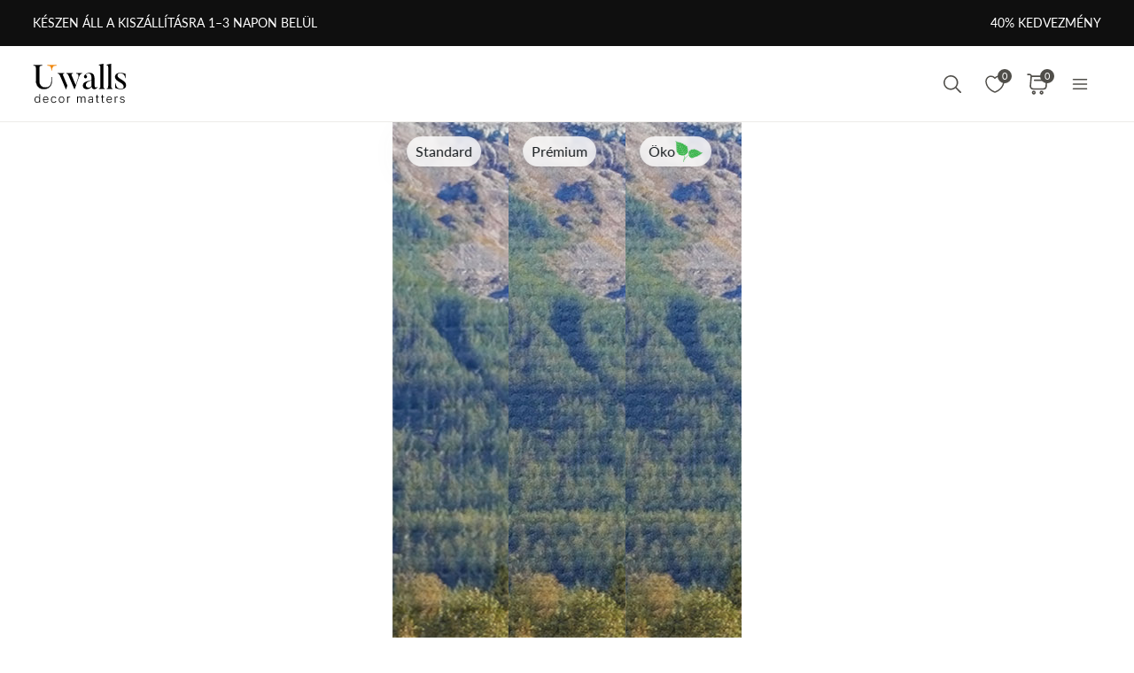

--- FILE ---
content_type: text/html; charset=UTF-8
request_url: https://uwalls.hu/ajax/getcartitemscount
body_size: -153
content:
{"cart_items_count":0,"analytics_data":{"country":"US","state":"","state_code":"","device_type":"desktop","timestamp":1768484184}}

--- FILE ---
content_type: text/css
request_url: https://uwalls.hu/assets_rl/css-compress/20260115_11_42_1867e77/5f2b5ea03dc51f0f08d580fb5721b476.css?v=1768477381
body_size: 38172
content:
.product-page.type-painting .product-information-content{margin-top:25px}.product-page .product-information-sizes-and-types{gap:8px;order:1}.product-page .product-information-show-more{order:2}.product-page .cart-payment-list{order:4}.product-page .product-information-sizes,
.product-page .product-information-sizes-list,
.product-page .product-information-linked-products{gap:8px}.product-page .product-information-size-label{width:calc(100% / var(--product-information-sizes-row-count) - var(--product-information-sizes-gap) / 2 - 4px)}.product-page.is-round-painting .product-information-size-label{width:calc(100% / 3 - var(--product-information-sizes-gap) / 2 - 4px)}.product-page .product-information-size-item{padding:8px;font-size:16px;line-height:26px;border:1px
solid;border-radius:6px;transition:background-color 0.2s ease-in-out}.product-page input:not(:checked)~.product-information-size-item{color:var(--color-2);background-color:var(--color-3);border-color:var(--color-13);cursor:pointer}.product-page input:checked~.product-information-size-item{border-color:var(--color-11);box-shadow:0 2px 40px 0 #5E5E5E33;cursor:default}.product-page .product-information-size-sticker{position:absolute;top:-8px;left:0;right:0;height:20px;width:max-content;min-width:33px;margin:0
auto;padding:2px
6px;color:var(--color-11);font-size:10px;line-height:16px;background-color:var(--color-17);border-radius:16px;z-index:1}.product-page .product-material-preview-slider{gap:16px}.product-page .product-material-preview-slider-item-title{position:absolute;top:16px;left:16px;padding:4px
10px;font-size:16px;line-height:26px;background-color:#FFFFFFC9;border-radius:30px;box-shadow:0 2px 40px 0 #5E5E5E33;backdrop-filter:blur(2px)}.product-material-preview-slider-item{width:calc((100% - 32px) / 3)}.product-page .product-information-colors{display:flex;flex-direction:column;gap:8px}.product-page .product-information-types,
.product-page .product-information-colors-list{gap:var(--product-information-sizes-gap);flex-wrap:wrap}.product-page .product-information-type-item{flex-grow:1;flex-basis:0;padding:8px;font-size:16px;line-height:26px;border:1px
solid;border-radius:6px;transition:background-color 0.2s ease-in-out}.product-page a.product-information-type-item{color:var(--color-2);background-color:var(--color-3);border-color:var(--color-13);cursor:pointer}.product-page span.product-information-type-item{border-color:var(--color-11);box-shadow:0 2px 40px 0 #5E5E5E33;cursor:default}.product-page .product-text-gray{color:var(--color-2);opacity:0.5}.product-page.type-painting .product-card-wrapper.squared:nth-of-type(48n+1) .product-card-image-wrapper{height:auto}.product-page .product-information-tab-content.painting.collapsing.collapsed{max-height:var(--product-painting-information-tab-content-collapsed-max-height)}.product-page .product-information-tab-content.poster.collapsing.collapsed{max-height:var(--product-poster-information-tab-content-collapsed-max-height)}.product-page .radio-selector-styled{gap:16px;flex-direction:row}.product-page .radio-selector-styled .radio-selector-item{color:var(--second-text-color);text-align:center;font-family:var(--body-font-family);font-size:16px;font-weight:var(--font-weight-semilight);line-height:26px;padding:9px
32px;border-radius:6px;border:1px
solid var(--bg-main-color);background-color:var(--color-3);position:relative;cursor:pointer;width:50%;display:block}.product-page .radio-selector-styled input[name="poster_frame_color"]:checked + .radio-selector-item,
.product-page .radio-selector-styled .radio-selector-item:hover{border:1px
solid var(--brand-hover-black-color);background-color:var(--color-3);color:var(--brand-black-color)}.product-page input:checked ~ .product-information-size-item::before,
.product-page span.product-information-type-item::before,
.product-page .radio-selector-styled input[name="poster_frame_color"]:checked+.radio-selector-item::before{position:absolute;top:-9px;left:-9px;display:block;height:18px;width:18px;background-image:url("/img/redesign/icons/icon-black-checkbox-active.svg");background-repeat:no-repeat;background-size:contain;background-position:center;content:""}.product-page .product-information-sizes-and-colors{gap:inherit}.product-page input[name="poster_frame_color"]{display:none;visibility:hidden}.product-page .product-materials .product-total-from-label{text-transform:capitalize}@media (max-width: 1023px){.product-page .product-information-sizes-and-types{font-size:14px;line-height:24px}.product-page .product-information-sizes-and-types+.product-information-proof-list{margin-top:24px}.product-page a.product-information-type-item{background-color:#E8E8E833;border-color:var(--color-12)}.product-page .product-information-extra{gap:8px}.product-page .product-information-size-item:not(.modular){padding:10px
2px;font-size:14px;line-height:24px}.product-page .product-information-size-item.modular{padding:4px;text-align:center;line-height:20px}.product-page .product-information-aside>.product-text-mobile.product-text-gray{margin:24px
0;font-size:14px;line-height:24px;order:3}.product-page .product-information-aside .product-information-show-more{box-shadow:none}.product-page .product-information-extra-title{align-self:center;margin-right:auto}.product-page .product-information-sizes-and-colors{position:fixed;left:0;right:0;bottom:var(--product-information-show-more-height);padding:16px
16px 0;background-color:var(--color-13);box-shadow:0 2px 40px 0 #5E5E5E33;z-index:6}.product-page .product-information-sizes,
.product-page .product-information-colors{width:100%;max-width:680px;margin:0
auto}}@media (max-width: 767px){:root{--product-information-sizes-gap:10px;--product-information-sizes-row-count:4;--product-information-types-row-count:3;--product-painting-information-tab-content-collapsed-max-height:350px;--product-poster-information-tab-content-collapsed-max-height:350px}.product-page .product-information-choose-size-label{padding:10px
8px;font-size:14px;line-height:24px}.product-page .product-information-type-item{flex-grow:1;flex-basis:0}.product-page .product-information-size-label{width:calc((100%  - var(--product-information-sizes-gap) * 3) / var(--product-information-sizes-row-count))}.product-page .product-information-sizes-and-types+.product-information-proof-list{margin-top:8px}}@media (max-width: 1023px) and (min-width: 768px){:root{--product-information-sizes-gap:16px;--product-information-sizes-row-count:4;--product-information-types-row-count:3;--product-painting-information-tab-content-collapsed-max-height:350px;--product-poster-information-tab-content-collapsed-max-height:350px}.product-page .product-information-extra .product-information-aside-btns{width:358px}.product-page .product-information-extra{width:50%}}@media (max-width: 1439px) and (min-width: 1024px){:root{--product-information-sizes-gap:16px;--product-information-sizes-row-count:4;--product-information-types-row-count:3;--product-painting-information-tab-content-collapsed-max-height:250px;--product-poster-information-tab-content-collapsed-max-height:350px}@media (max-width: 1279px){:root{--product-information-sizes-row-count:2;--product-information-types-row-count:2}}}@media (min-width: 768px){.product-page .product-information-sizes-and-types .product-information-aside-btns{margin-top:10px}.product-page .product-information-show-more .product-information-linked-products{gap:8px}.product-page .product-information-show-more .product-information-linked-products
p{font-size:14px;line-height:24px}}@media (min-width: 1024px){.product-page .product-information-content>.product-text-desktop.product-text-gray{font-size:16px;line-height:26px}.product-page .product-information-content>.product-text-desktop.product-text-gray+.product-content-tab-list{margin-top:24px}.product-page .product-information-sizes-and-types{padding:24px
16px 16px;font-size:14px;line-height:24px;background-color:var(--color-13);border-radius:2px;box-shadow:0 2px 40px 0 #5E5E5E33}.product-page .product-information-extra .product-information-sizes,
.product-page .product-information-extra .product-information-choose-size-label,
.product-page .product-information-extra .product-information-colors{display:none}}@media (min-width: 1440px){:root{--product-information-sizes-gap:16px;--product-information-sizes-row-count:4;--product-information-types-row-count:3;--product-painting-information-tab-content-collapsed-max-height:250px;--product-poster-information-tab-content-collapsed-max-height:350px}}
.topic-qa-list .topic-qa-item{background-color:#E8E8E84D}.topic-qa-list .topic-qa-item-head{gap:16px;padding:16px
24px;transition:color 0.2s ease-in-out, background-color 0.2s ease-in-out;cursor:pointer}.topic-qa-list .topic-qa-item-head:not(.active){color:var(--color-11)}.topic-qa-list .topic-qa-item-head.active{color:var(--color-17)}.topic-qa-list .topic-qa-item-toggle-btn{height:24px;width:24px;font-size:24px;line-height:1}.topic-qa-list .topic-qa-item-toggle-btn .item-accordion-opened,
.topic-qa-list .topic-qa-item-toggle-btn .item-accordion-closed{height:100%;width:100%;background-repeat:no-repeat;background-position:center;background-size:contain}.topic-qa-list .topic-qa-item-head .item-accordion-opened{background-image:url("/img/redesign/icons/icon-faq-close.svg")}.topic-qa-list .topic-qa-item-head .item-accordion-closed{background-image:url("/img/redesign/icons/icon-faq-open.svg")}.topic-qa-list .topic-qa-item-head:not(.active) .topic-qa-item-toggle-btn .item-accordion-opened,
.topic-qa-list .topic-qa-item-head.active .topic-qa-item-toggle-btn .item-accordion-closed{display:none}.topic-qa-list .topic-qa-item-dropdown-area{top:-8px;transition:all 0.2s ease-in-out;overflow:hidden}.topic-qa-list .topic-qa-item-head:not(.active)~.topic-qa-item-dropdown-area{max-height:0;opacity:0}.topic-qa-list .topic-qa-item-head.active~.topic-qa-item-dropdown-area{opacity:1}.topic-qa-list .topic-qa-item-content{padding:0
24px 16px}.topic-qa-list .topic-qa-item-description{font-size:14px;line-height:24px}@media (max-width: 767px){.topic-qa-list{gap:8px}.topic-qa-list .topic-qa-item-title{font-size:14px;line-height:24px}}@media (max-width: 1023px) and (min-width: 768px){}@media (max-width: 1439px) and (min-width: 1024px){}@media (min-width: 1440px){}@media (min-width: 768px){.topic-qa-list{gap:12px}.topic-qa-list .topic-qa-item-title{font-size:16px;line-height:26px}}
:root{--color-1:#171C1F;--color-2:#3D3B36;--color-3:#FFF;--color-4:#C76C00;--color-5:#C4BDB31A;--color-6:#C4BDB34D;--color-7:#00000033;--color-8:#00000066;--color-9:#C4BDB326;--color-10:#EAECF0;--color-11:#0F0F0F;--color-12:#E8E8E8;--color-13:#F8F8F8;--color-14:#959595;--color-15:#C4BDB3;--color-16:#EF2B00;--color-17:#EF8100;--color-18:#6C6C6C}
:root{--container-width:1920px;--container-slim-width:768px;--container-padding:0px;--default-vertical-margin:60px;--section-vertical-margin:60px;--page-top-margin:60px;--page-side-margin:37px;--page-bottom-margin:40px;--default-product-cards-row-margin:40px;--section-header-padding:15px
0px;--page-content-padding:0px
15px;--container-inner-width:calc(var(--container-width) - (2 * var(--container-padding)));--row-margin:-15px;--gallery-cards-gap:30px;--gallery-cards-half-gap:15px;--headers-font-family:'Butler',serif;--body-font-family:'Lato',sans-serif;--default-text-color:#0F0F0F;--second-text-color:#3D3B36;--brand-black-color:#0F0F0F;--brand-hover-black-color:#232323;--brand-pressed-black-color:#3e3e3e;--brand-disabled-color:#959595;--brand-pressed-color:#AA5C00;--brand-hover-color:#C76C00;--bg-main-color:#E8E8E8;--bg-additional-color:#FFF;--bg-second-color:#C4BDB3;--primary-gray-color:#6C6C6C;--gray-light-transparent-color:rgba(232, 232, 232, 0.30);--gray-semi-transparent-color:rgba(232, 232, 232, 0.50);--primary-grey-1:#6C6C6C;--body-font-size:12px;--body-overflow:overlay;--cart-main-font-size:11px;--font-weight-light:300;--font-weight-semilight:400;--font-weight-regular:500;--font-weight-heavy:600;--font-weight-bold:700;--font-weight-bolder:900;--body-line-height:16px;--field-input-height:48px;--button-height:44px;--field-input-height-sm:30px;--product-card-outer-gap:20px;--section-header-letter-spacing:0.25em}@media (-webkit-max-device-pixel-ratio: 1.99) and (min-width: 1440px), (-webkit-min-device-pixel-ratio: 2) and (min-width: 1920px){}@media (-webkit-max-device-pixel-ratio: 1.99) and (min-width: 1024px) and (max-width: 1439px), (-webkit-min-device-pixel-ratio: 2) and (min-width: 1024px) and (max-width: 1919px){:root{--page-top-margin:60px;--page-side-margin:37px;--page-bottom-margin:40px;--default-vertical-margin:60px;--section-vertical-margin:60px}}@media (-webkit-max-device-pixel-ratio: 1.99) and (min-width: 768px) and (max-width: 1023px), (-webkit-min-device-pixel-ratio: 2) and (min-width: 768px) and (max-width: 1023px){:root{--page-top-margin:40px;--page-side-margin:15px;--page-bottom-margin:40px;--default-vertical-margin:40px;--section-vertical-margin:32px}}@media (-webkit-max-device-pixel-ratio: 1.99) and (min-width: 320px) and (max-width: 767px), (-webkit-min-device-pixel-ratio: 2) and (min-width: 320px) and (max-width: 767px){:root{--page-top-margin:40px;--page-side-margin:15px;--page-bottom-margin:40px;--default-vertical-margin:40px;--section-vertical-margin:32px}}.content-with-padding{padding:var(--page-content-padding)}.overlay{position:fixed;top:0;left:0;height:100%;width:100%;transition:all 0.3s ease;z-index:10}body.popup-opened
.header{z-index:5}.overlay:not(.darker){background-color:var(--color-7)}.overlay.darker{background-color:var(--color-8)}.overlay.blurred{backdrop-filter:blur(5px);-webkit-backdrop-filter:blur(5px)}.overlay:not(.active){opacity:0;visibility:hidden;pointer-events:none}.overlay.active{opacity:1;visibility:visible;cursor:pointer}.scrollbar-hidden{scrollbar-width:none}.scrollbar-hidden::-webkit-scrollbar{width:0;height:0}.scrollbar-slim{scrollbar-width:thin}.scrollbar-slim:not(.scrollbar-khaki):not(.scrollbar-green){scrollbar-color:rgb(0 0 0 / 30%) transparent}.scrollbar-slim.scrollbar-khaki,.scrollbar-slim.scrollbar-green{scrollbar-color:var(--bg-green) transparent}.scrollbar-slim::-webkit-scrollbar{height:5px;width:5px}.scrollbar-slim::-webkit-scrollbar-track,.scrollbar-slim::-webkit-scrollbar-thumb{border-radius:6px}.scrollbar-slim.scrollbar-khaki::-webkit-scrollbar-thumb,.scrollbar-slim.scrollbar-green::-webkit-scrollbar-thumb{background:var(--bg-green)}.scrollbar-slim:not(.scrollbar-khaki):not(.scrollbar-green)::-webkit-scrollbar-thumb{background:rgb(0 0 0 / 30%)}.scrollbar-slim.scrollbar-khaki::-webkit-scrollbar-track,.scrollbar-slim.scrollbar-green::-webkit-scrollbar-track{background-color:var(--bg-khaki)}.no-border{border:none !important}.rounded{border-radius:100% !important}.text-underline{text-decoration:underline}.text-line-through{text-decoration:line-through}.text-lowercase{text-transform:lowercase}.text-uppercase{text-transform:uppercase}.text-capitalize{text-transform:capitalize}.text-italic{font-style:italic}.text-center{text-align:center}.text-right{text-align:right}.text-left{text-align:left}.text-nowrap{white-space:nowrap}.text-light{font-weight:var(--font-weight-light)}.text-semilight{font-weight:var(--font-weight-semilight)}.text-regular{font-weight:var(--font-weight-regular)}.text-heavy{font-weight:var(--font-weight-heavy)}.text-bold{font-weight:var(--font-weight-bold)}.text-bolder{font-weight:var(--font-weight-bolder)}.text-ellipsis{display:-webkit-box;-webkit-box-orient:vertical;text-overflow:ellipsis;overflow:hidden}.text-ellipsis,.text-ellipsis.one-line-clamp{-webkit-line-clamp:1}.text-ellipsis.two-line-clamp{-webkit-line-clamp:2}.text-ellipsis.three-line-clamp{-webkit-line-clamp:3}.text-ellipsis.four-line-clamp{-webkit-line-clamp:4}.text-main-gray{color:var(--text-main-color)}.text-white{color:rgb(255 255 255)}.text-green{color:var(--bg-green)}.text-red{color:red}.text-yellow{color:var(--bg-yellow)}.text-orange{color:var(--bg-orange)}.text-khaki{color:var(--bg-khaki)}.text-extra-light-gray{color:var(--bg-extra-light-gray-color)}.text-light-gray{color:var(--bg-light-gray-color)}.text-light-gray-2{color:var(--text-light-gray-color)}.text-mid-gray{color:var(--bg-mid-gray-color)}.text-dark-gray{color:var(--bg-dark-gray-color)}.text-butler{font-family:'Butler',serif}.bg-white{background-color:rgb(255 255 255)}.bg-yellow{background-color:var(--bg-yellow)}.bg-orange{background-color:var(--bg-orange)}.bg-green{background-color:var(--bg-green)}.bg-red{background-color:red}.bg-khaki{background-color:var(--bg-khaki)}.bg-extra-light-gray{background-color:var(--bg-extra-light-gray-color)}.bg-light-gray{background-color:var(--bg-light-gray-color)}.bg-light-gray-2{background-color:var(--text-light-gray-color)}.bg-mid-gray{background-color:var(--bg-mid-gray-color)}.bg-dark-gray{background-color:var(--bg-dark-gray-color)}.bg-dark-green{background-color:var(--bg-dark-green-color)}.no-padding{padding:0
!important}.move-top{margin-bottom:auto}.move-left{margin-right:auto}.move-right{margin-left:auto}.move-bottom{margin-top:auto}.move-center{margin:auto}.hidden{display:none !important}.overflow-hidden{overflow:hidden}picture{height:100%;width:100%}img:not(.img-stretch-vertical):not(.img-stretch-horizontal), object:not(.img-stretch-vertical):not(.img-stretch-horizontal),
body.device-mobile img.img-no-stretch-mobile, body.device-mobile object.img-no-stretch-mobile{height:auto;width:auto;max-height:100%;max-width:100%}img.img-stretch-vertical, object.img-stretch-vertical,
body.device-mobile img.img-stretch-vertical-mobile, body.device-mobile object.img-stretch-vertical-mobile{height:100%;width:auto}img.img-stretch-horizontal, object.img-stretch-horizontal,
body.device-mobile img.img-stretch-horizontal-mobile, body.device-mobile object.img-stretch-horizontal-mobile{height:auto;width:100%}@supports (aspect-ratio: attr(width number) / 1){img{aspect-ratio:attr(width number) / attr(height number)}}fieldset{border:none}input,button,select,textarea{min-height:var(--field-input-height);padding:10px
16px;font-family:inherit;font-size:inherit;line-height:inherit;-webkit-tap-highlight-color:var(--webkit-tap-highlight-color);outline:none}input,button,select{background-color:transparent;border:none}input:not(:disabled),button:not(:disabled),select:not(:disabled),textarea:not(:disabled){cursor:pointer}input[type="number"]::-webkit-outer-spin-button,input[type="number"]::-webkit-inner-spin-button{-webkit-appearance:none;margin:0}input[type="number"]{-moz-appearance:textfield}input[type="search"]::-webkit-search-decoration,input[type="search"]::-webkit-search-cancel-button,input[type="search"]::-webkit-search-results-button,input[type="search"]::-webkit-search-results-decoration{-webkit-appearance:none}.btn{min-height:var(--button-height);padding:9px
32px;font-size:16px;line-height:26px;cursor:pointer}.btn:not(.btn-sm){min-height:var(--button-height)}.btn.btn-sm{min-height:var(--field-input-height-sm)}.d-grid{display:grid}.d-flex{display:flex}.flex-column{flex-direction:column}.flex-row-r{flex-direction:row-reverse}.flex-column-r{flex-direction:column-reverse}.flex-wrap{flex-wrap:wrap}.flex-center{align-items:center;justify-content:center}.flex-left{align-items:center;justify-content:left}.flex-right{align-items:center;justify-content:right}.flex-align-items-center{align-items:center}.flex-align-items-start{align-items:flex-start}.flex-align-items-end{align-items:flex-end}.flex-justify-center{justify-content:center}.flex-justify-space-between{justify-content:space-between}.flex-justify-space-around{justify-content:space-around}.flex-justify-space-evenly{justify-content:space-evenly}.flex-justify-start{justify-content:flex-start}.flex-justify-end{justify-content:flex-end}.flex-auto{flex:0 0 auto}.flex-fill{width:100%}.flex-full-fill{height:100%;width:100%}.flex-fill-half{width:50%}.relative{position:relative}.sticky{position:sticky}.top{top:0}.right{right:0}.bottom{bottom:0}.left{left:0}a,.link{color:inherit;text-decoration:none;transition:color 0.3s ease;cursor:pointer}a:hover,.link:hover{color:initial}.container{width:100%;max-width:var(--container-width);margin-left:auto;margin-right:auto;padding-left:var(--container-padding);padding-right:var(--container-padding)}.container-slim{width:100%;max-width:var(--container-slim-width);margin-left:auto;margin-right:auto}.row{margin-left:var(--row-margin);margin-right:var(--row-margin)}.prevent-select{-webkit-touch-callout:none;-webkit-user-select:none;-khtml-user-select:none;-moz-user-select:none;-ms-user-select:none;user-select:none}body{color:var(--color-1);font-family:var(--body-font-family);font-size:var(--body-font-size);font-weight:var(--font-weight-semilight);line-height:var(--body-line-height);background-color:var(--color-3);-webkit-font-smoothing:antialiased}body:not(.body-scroll-fixed){overflow:var(--body-overflow)}body.body-scroll-fixed{overflow:hidden}.checkout .field:not(.field-phone-input) input[type="text"].field-warning{box-shadow:0px 0px 4px #f00}div#CookiebotWidget{display:none}*{margin:0;padding:0;box-sizing:border-box;-webkit-tap-highlight-color:transparent}.gallery-cat-block+.gallery-cat-block{margin-top:30px}.gallery-cat-block .gallery-header-cont{margin-bottom:20px}.m-cookie{position:fixed;width:100%;bottom:-800px;box-sizing:border-box;padding:32px
0 42px;font-family:Helvetica Neue,Helvetica,Arial,sans-serif;color:#fff;background:#000;border-top:1px solid #fff;z-index:10}@media only screen and (min-width: 768px){.m-cookie__wrap{display:flex}}.m-cookie
.wrapper{position:relative;box-sizing:border-box;width:90%;max-width:1208px;margin:0
auto}.m-cookie__angle{display:none}@media only screen and (min-width: 768px){.m-cookie__angle{position:absolute;top:0;left:0;display:block}}.m-cookie__left{box-sizing:border-box;max-width:728px;margin-bottom:24px}@media only screen and (min-width: 768px){.m-cookie__left{margin-bottom:0;margin-right:24px;padding-left:70px}}.m-cookie__right{box-sizing:border-box;display:flex;margin-left:auto;align-self:flex-end}@media only screen and (min-width: 768px){.m-cookie__right{display:block}}@media only screen and (min-width: 1024px){.m-cookie__right{display:flex}}.m-cookie__title{box-sizing:border-box;font-size:20px;line-height:1.4;font-weight:400;font-family:'KazimirText-Semibold',Georgia,serif;margin-top:0;margin-bottom:8px}@media only screen and (min-width: 768px){.m-cookie__title{font-size:24px;line-height:1.42}}.m-cookie__text{box-sizing:border-box;font-size:14px;line-height:1.57;margin:0}.m-cookie__text
a{color:#fff;text-decoration:underline}@media only screen and (min-width: 768px){.m-cookie__text{font-size:16px;line-height:1.63}}.m-cookie__button{box-sizing:border-box;position:relative;display:inline-block;width:50%;max-width:200px;font-size:14px;line-height:1.57;text-align:center;padding:9px
20px 10px;color:#fff;border:1px
solid #fff;margin-right:16px;background:#000;margin-left:auto;z-index:1;cursor:pointer;overflow:hidden}@media only screen and (min-width: 768px){.m-cookie__button{box-sizing:border-box;width:100%;font-size:16px;line-height:1.63;padding:10px
20px 11px;margin-right:24px;margin-bottom:16px}}.m-cookie__button::after{content:'';position:absolute;top:0;right:0;width:500%;min-width:200px;height:1000%;z-index:-1;transform-origin:0% 0%;transform:translateX(-30%) translateY(10%) rotate(-22deg);transition:transform 1s;overflow:hidden}.m-cookie__button:hover::after{transform:translateY(10%) translateX(50px) rotate(-15deg);background-color:#262626}@media only screen and (min-width: 1024px){.m-cookie__button{margin-bottom:0;padding-left:40px;padding-right:40px}}.m-cookie__button--secondary{color:#000;border-color:#fff;background:#fff;margin-right:0;margin-bottom:0}.m-cookie__button--secondary:hover{color:#fff}.m-cookie__button--secondary:hover::after{background-color:#000}.m-modal{display:none;position:fixed;top:50%;transform:translateY(-50%);left:0;right:0;margin:0
auto;color:#000;background:#e9ebed;font-size:14px;line-height:1.57;max-width:90%;max-height:80vh;overflow-y:scroll;padding:30px
40px 40px 40px;z-index:2}@media only screen and (min-width: 768px){.m-modal{max-width:54%}}.m-modal
h1{font-size:40px;line-height:1.57;color:#000;opacity:1;font-family:'KazimirText-Regular',Georgia,serif;margin:0
0 10px 0}.m-modal__group{border:0;margin:20px
0 0 0;padding:0}.m-modal__legend{width:100%;display:inline-block;font-size:14px;line-height:1.57;margin-bottom:15px;font-weight:700}.m-modal .m-modal__group--checkbox .m-modal__check-item{display:block;margin-bottom:10px}.m-modal .m-modal__group--checkbox{cursor:pointer}.m-modal
input{position:absolute;opacity:0}.m-modal
label{position:relative;display:inline-flex;align-items:center;margin-right:10px;cursor:pointer;font-size:14px;line-height:1.57}.m-modal input+label:before{box-sizing:border-box;content:'';display:inline-block;width:25px;height:25px;padding:2px;margin-right:10px;border:1px
solid #a9abaf;text-align:center}.m-modal input[type=checkbox]:checked+label:after{box-sizing:border-box;content:'';position:absolute;top:4px;left:9px;width:6px;height:14px;border:solid #000;border-width:0 2px 2px 0;transform:rotate(45deg)}.m-modal input:hover+label:before,
.m-modal input:focus+label:before{border-color:#000}.m-modal input:disabled+label:before{border-color:#eee}.m-modal__buttons{display:flex;justify-content:center;margin-top:20px}.m-modal__close{margin:0}.m-modal__close--cancel{position:absolute;top:0;right:0;border:0;width:50px;height:50px;color:#fff;font-size:30px;background:#000;cursor:pointer}.m-modal__overlay{display:none;position:fixed;top:0;left:0;width:100%;height:100%;z-index:1;cursor:pointer;background:#000;background:rgba(0,0,0,.2)}.m-modal__accordion-button{position:relative;border:0;padding:0;font-size:14px;cursor:pointer;margin-bottom:10px}.m-modal__accordion-button--active .m-modal__accordion-arrow{top:-2px;transform:rotate(0)}.m-modal__accordion-arrow{position:absolute;top:0;margin-left:5px;display:inline-block;transform:rotate(180deg)}.m-modal__accordion-panel{max-height:0;transition:max-height .3s ease-in;overflow:hidden}.m-modal__table{overflow-x:scroll}@media only screen and (min-width: 768px){.m-modal__table{overflow-x:hidden}}.m-modal__accordion-panel
table{box-sizing:border-box;width:100%;margin-top:10px}.m-modal__accordion-panel
th{color:#fff;text-align:left;padding:8px;background:#000;border:1px
solid #fff;border-top:1px solid #000;border-bottom:1px solid #000}.m-modal__accordion-panel th:first-child{border-left:1px solid #000}.m-modal__accordion-panel th:last-child{border-right:1px solid #000}.m-modal__accordion-panel tr,
.m-modal__accordion-panel
td{border:1px
solid #000}.m-modal__accordion-panel td
a{color:#000;text-decoration:underline}.m-modal__accordion-panel td a:hover{text-decoration:none}.m-modal__accordion-panel
td{padding:8px}.m-modal__accordion-button--active+.m-modal__accordion-panel{max-height:2000px}.mp-slider-item-image{max-height:932px;overflow:hidden}.mp-slider-item-content-wrapper{width:686px;top:230px;position:absolute;left:calc(50% - 686px / 2)}.mp-slider-item-content{width:100%;padding:40px
0px;gap:24px;background:rgba(232,232,232,0.35);backdrop-filter:blur(2px)}.mp-slider-item-content-slogan{font-family:var(--headers-font-family);font-size:50px;font-style:normal;font-weight:var(--font-weight-bold);line-height:134%;color:var(--default-text-color);text-transform:uppercase}.mp-slider-item-content-slogan-small{font-family:var(--body-font-family);font-size:18px;font-weight:var(--font-weight-semilight);line-height:28px}.search-form{width:350px;height:48px;border-radius:2px;border:1px
solid #3D3B36;background:rgba(232, 232, 232, 0.10);display:flex;padding:12px
14px;align-items:flex-start;gap:8px;justify-content:space-between}.search-icon,.clear-icon{width:20px;height:20px;cursor:pointer}.clear-icon{cursor:pointer}.search-icon img, .clear-icon
img{width:100%;height:100%}input.search-field{height:48px;margin-top:-12px;line-height:48px;color:#3D3B36;font-family:var(--body-font-family);font-size:16px;font-weight:var(--font-weight-semilight)}.mp-slider-link-btn{min-width:192px;max-width:280px;height:44px;padding:9px
32px;gap:10px;background:var(--brand-black-color);color:#fff;text-decoration:none;font-family:var(--headers-font-family);font-size:15px;font-weight:var(--font-weight-bold);line-height:26px;text-transform:uppercase}.mp-slider-link-btn:hover{color:#fff}@media (min-width: 1440px){}@media (min-width: 1024px) and (max-width: 1439px){.mp-slider-item-image{max-height:699px}.mp-slider-item-content-wrapper{top:112px}.mp-slider-item-content-slogan-small{font-size:18px;font-weight:var(--font-weight-regular)}.mp-text-section-1{max-width:691px}}@media (min-width: 768px) and (max-width: 1023px){.mp-slider-item-image{max-height:699px}.mp-slider-item-content-wrapper{width:calc(100% - 42px);top:163px;left:21px}.mp-slider-item-content-slogan{font-size:40px;line-height:125%}.mp-slider-item-content-slogan-small{font-size:18px;font-weight:var(--font-weight-regular);line-height:28px}.mp-text-section{max-width:100%;gap:10px}.mp-text-section-1{max-width:100%}}@media (min-width: 320px) and (max-width: 767px){.mp-slider-item-image{max-height:600px}.mp-slider-item-content-slogan
p{word-break:break-word}.mp-slider-item-content-wrapper{width:calc(100% - 42px);top:105px;left:21px}.mp-slider-item-content-slogan{font-size:32px;line-height:125%}.mp-slider-item-content-slogan-small{font-size:16px;font-weight:var(--font-weight-semilight);line-height:26px}.search-form{width:311px}}@media (max-width: 767px){body.device-mobile header .header-menu-dropdown-area{position:fixed;top:49px;bottom:0;right:0;transition:0.2s left linear, 0.3s background-color ease-in-out;display:block}body.device-mobile header .header-menu-button:not(.active)+.header-menu-dropdown-area{left:-300px;pointer-events:none;display:none}.flex-wrap-mobile{flex-wrap:wrap}.flex-justify-space-between-mobile{justify-content:space-between}.flex-justify-space-around-mobile{justify-content:space-around}.flex-fill-mobile{width:100%}}@media screen and (max-device-width: 480px){body{-webkit-text-size-adjust:none}}
.flag,
.field .intl-tel-input .iti-flag{display:flex;height:100%;width:100%;background-repeat:no-repeat;background-position:center;background-size:cover;border-radius:3px;overflow:hidden}.flag.ua,
.field .intl-tel-input .iti-flag.ua{background-image:url("/img/redesign/icons/flags/ua.svg")}.flag.at,
.field .intl-tel-input .iti-flag.at{background-image:url("/img/redesign/icons/flags/at.svg")}.flag.au,
.field .intl-tel-input .iti-flag.au{background-image:url("/img/redesign/icons/flags/au.svg")}.flag.be,
.field .intl-tel-input .iti-flag.be{background-image:url("/img/redesign/icons/flags/be.svg")}.flag.ca,
.field .intl-tel-input .iti-flag.ca{background-image:url("/img/redesign/icons/flags/ca.svg")}.flag.ch,
.field .intl-tel-input .iti-flag.ch{background-image:url("/img/redesign/icons/flags/ch.svg")}.flag.de,
.field .intl-tel-input .iti-flag.de{background-image:url("/img/redesign/icons/flags/de.svg")}.flag.dk,
.field .intl-tel-input .iti-flag.dk{background-image:url("/img/redesign/icons/flags/dk.svg")}.flag.ee,
.field .intl-tel-input .iti-flag.ee{background-image:url("/img/redesign/icons/flags/ee.svg")}.flag.es,
.field .intl-tel-input .iti-flag.es{background-image:url("/img/redesign/icons/flags/es.svg")}.flag.fi,
.field .intl-tel-input .iti-flag.fi{background-image:url("/img/redesign/icons/flags/fi.svg")}.flag.fr,
.field .intl-tel-input .iti-flag.fr{background-image:url("/img/redesign/icons/flags/fr.svg")}.flag.gb,
.field .intl-tel-input .iti-flag.gb{background-image:url("/img/redesign/icons/flags/gb.svg")}.flag.ie,
.field .intl-tel-input .iti-flag.ie{background-image:url("/img/redesign/icons/flags/ie.svg")}.flag.it,
.field .intl-tel-input .iti-flag.it{background-image:url("/img/redesign/icons/flags/it.svg")}.flag.lu,
.field .intl-tel-input .iti-flag.lu{background-image:url("/img/redesign/icons/flags/lu.svg")}.flag.nl,
.field .intl-tel-input .iti-flag.nl{background-image:url("/img/redesign/icons/flags/nl.svg")}.flag.no,
.field .intl-tel-input .iti-flag.no{background-image:url("/img/redesign/icons/flags/no.svg")}.flag.pl,
.field .intl-tel-input .iti-flag.pl{background-image:url("/img/redesign/icons/flags/pl.svg")}.flag.pt,
.field .intl-tel-input .iti-flag.pt{background-image:url("/img/redesign/icons/flags/pt.svg")}.flag.ro,
.field .intl-tel-input .iti-flag.ro{background-image:url("/img/redesign/icons/flags/ro.svg")}.flag.sg,
.field .intl-tel-input .iti-flag.sg{background-image:url("/img/redesign/icons/flags/sg.svg")}.flag.us,
.field .intl-tel-input .iti-flag.us{background-image:url("/img/redesign/icons/flags/us.svg")}.flag.bg,
.field .intl-tel-input .iti-flag.bg{background-image:url("/img/redesign/icons/flags/bg.svg")}.flag.cz,
.field .intl-tel-input .iti-flag.cz{background-image:url("/img/redesign/icons/flags/cz.svg")}.flag.gr,
.field .intl-tel-input .iti-flag.gr{background-image:url("/img/redesign/icons/flags/gr.svg")}.flag.hr,
.field .intl-tel-input .iti-flag.hr{background-image:url("/img/redesign/icons/flags/hr.svg")}.flag.hu,
.field .intl-tel-input .iti-flag.hu{background-image:url("/img/redesign/icons/flags/hu.svg")}.flag.lt,
.field .intl-tel-input .iti-flag.lt{background-image:url("/img/redesign/icons/flags/lt.svg")}.flag.lv,
.field .intl-tel-input .iti-flag.lv{background-image:url("/img/redesign/icons/flags/lv.svg")}.flag.md,
.field .intl-tel-input .iti-flag.md{background-image:url("/img/redesign/icons/flags/md.svg")}.flag.me,
.field .intl-tel-input .iti-flag.me{background-image:url("/img/redesign/icons/flags/me.svg")}.flag.rs,
.field .intl-tel-input .iti-flag.rs{background-image:url("/img/redesign/icons/flags/rs.svg")}.flag.se,
.field .intl-tel-input .iti-flag.se{background-image:url("/img/redesign/icons/flags/se.svg")}.flag.sk,
.field .intl-tel-input .iti-flag.sk{background-image:url("/img/redesign/icons/flags/sk.svg")}.flag.si,
.field .intl-tel-input .iti-flag.si{background-image:url("/img/redesign/icons/flags/si.svg")}.flag.uz,
.field .intl-tel-input .iti-flag.uz{background-image:url("/img/redesign/icons/flags/uz.svg")}.flag.tr,
.field .intl-tel-input .iti-flag.tr{background-image:url("/img/redesign/icons/flags/tr.svg")}.flag.tj,
.field .intl-tel-input .iti-flag.tj{background-image:url("/img/redesign/icons/flags/tj.svg")}.flag.mt,
.field .intl-tel-input .iti-flag.mt{background-image:url("/img/redesign/icons/flags/mt.svg")}.flag.li,
.field .intl-tel-input .iti-flag.li{background-image:url("/img/redesign/icons/flags/li.svg")}.flag.kz,
.field .intl-tel-input .iti-flag.kz{background-image:url("/img/redesign/icons/flags/kz.svg")}.flag.kg,
.field .intl-tel-input .iti-flag.kg{background-image:url("/img/redesign/icons/flags/kg.svg")}.flag.il,
.field .intl-tel-input .iti-flag.il{background-image:url("/img/redesign/icons/flags/il.svg")}.flag.ge,
.field .intl-tel-input .iti-flag.ge{background-image:url("/img/redesign/icons/flags/ge.svg")}.flag.eg,
.field .intl-tel-input .iti-flag.eg{background-image:url("/img/redesign/icons/flags/eg.svg")}.flag.cy,
.field .intl-tel-input .iti-flag.cy{background-image:url("/img/redesign/icons/flags/cy.svg")}.flag.ba,
.field .intl-tel-input .iti-flag.ba{background-image:url("/img/redesign/icons/flags/ba.svg")}.flag.az,
.field .intl-tel-input .iti-flag.az{background-image:url("/img/redesign/icons/flags/az.svg")}.flag.am,
.field .intl-tel-input .iti-flag.am{background-image:url("/img/redesign/icons/flags/am.svg")}.flag.al,
.field .intl-tel-input .iti-flag.al{background-image:url("/img/redesign/icons/flags/al.svg")}.flag.mk,
.field .intl-tel-input .iti-flag.mk{background-image:url("/img/redesign/icons/flags/mk.svg")}.flag.mx,
.field .intl-tel-input .iti-flag.mx{background-image:url("/img/redesign/icons/flags/mx.svg")}.flag.br,
.field .intl-tel-input .iti-flag.br{background-image:url("/img/redesign/icons/flags/br.svg")}.flag.ar,
.field .intl-tel-input .iti-flag.ar{background-image:url("/img/redesign/icons/flags/ar.svg")}.flag.co,
.field .intl-tel-input .iti-flag.co{background-image:url("/img/redesign/icons/flags/co.svg")}.flag.cl,
.field .intl-tel-input .iti-flag.cl{background-image:url("/img/redesign/icons/flags/cl.svg")}.flag.pe,
.field .intl-tel-input .iti-flag.pe{background-image:url("/img/redesign/icons/flags/pe.svg")}.flag.ec,
.field .intl-tel-input .iti-flag.ec{background-image:url("/img/redesign/icons/flags/ec.svg")}.flag.uy,
.field .intl-tel-input .iti-flag.uy{background-image:url("/img/redesign/icons/flags/uy.svg")}.flag.py,
.field .intl-tel-input .iti-flag.py{background-image:url("/img/redesign/icons/flags/py.svg")}.flag.int,
.field .intl-tel-input .iti-flag.int{background-image:url("/img/redesign/icons/flags/int.svg")}.field .intl-tel-input{display:flex;background-color:var(--color-3);border:1px
solid;transition:border-color 0.2s ease-in-out}.field .intl-tel-input:not(:hover){border-color:var(--color-12)}.field .intl-tel-input:hover{border-color:var(--color-15)}.field.invalid .intl-tel-input{border-color:var(--color-16)}.field .intl-tel-input .selected-flag .iti-arrow{height:8px;width:12px;border:none !important;background-position:center;background-size:contain;background-repeat:no-repeat}.field .intl-tel-input .selected-flag .iti-arrow:not(.up){background-image:url(/img/redesign/icons/icon-arrow-down.svg)}.field .intl-tel-input .selected-flag .iti-arrow.up{background-image:url(/img/redesign/icons/icon-arrow-up.svg)}.field .intl-tel-input .flag-container{position:unset}.field .intl-tel-input .flag-container .selected-flag{display:flex;align-items:center;gap:12px;width:auto;padding:12px
32px 12px 12px}.field .intl-tel-input .flag-container+input{height:50px;padding:10px
16px !important;border:none}.field .intl-tel-input .flag-container .country-list{width:107px;max-height:288px;margin-top:5px;background-color:var(--color-3);border:none;border-radius:2px;box-shadow:0 2px 40px 0 #5E5E5E33;scrollbar-width:thin;scrollbar-color:#CCD3D9 transparent;overflow-x:hidden;overflow-y:auto}.field .intl-tel-input .flag-container .country-list::-webkit-scrollbar{height:3px;width:3px}.field .intl-tel-input .flag-container .country-list::-webkit-scrollbar-track,
.field .intl-tel-input .flag-container .country-list::-webkit-scrollbar-thumb{border-radius:3px;background:#CCD3D9}.field .intl-tel-input .flag-container .country-list
.country{display:flex;align-items:center;gap:12px;padding:8px
16px}.field .intl-tel-input .flag-container .flag-box{margin:0}.field .intl-tel-input .flag-container .iti-flag{position:unset;flex:0 0 auto;height:16px;width:22px;margin:0}.field .intl-tel-input .flag-container .country-name{display:none}.field .intl-tel-input .flag-container .selected-flag .dial-code,
.field .intl-tel-input .flag-container .country-list .dial-code{color:var(--color-11);font-size:16px;line-height:26px}
:root{--page-scrollbar-width:calc(100vw - 100%)}.bg-pl-flag{background-image:url("/img/icons/flags/pl.svg")}.bg-de-flag{background-image:url("/img/icons/flags/de.svg")}.bg-en-flag{background-image:url("/img/icons/flags/en.svg")}.bg-gb-flag{background-image:url("/img/icons/flags/gb.svg")}.bg-es-flag{background-image:url("/img/icons/flags/es.svg")}.bg-fr-flag{background-image:url("/img/icons/flags/fr.svg")}.bg-it-flag{background-image:url("/img/icons/flags/it.svg")}.bg-ro-flag{background-image:url("/img/icons/flags/ro.svg")}.bg-tr-flag{background-image:url("/img/icons/flags/tr.svg")}.bg-ua-flag{background-image:url("/img/icons/flags/ua.svg")}.bg-us-flag{background-image:url("/img/icons/flags/us.svg")}.field .emulated-select{width:100%;min-height:44px;padding:8px
16px;font-size:16px;font-weight:var(--font-weight-semilight);line-height:24px;border-radius:0px;-webkit-appearance:none;-moz-appearance:none}.field .emulated-select{background-image:url(/img/redesign/icons/icon-angle-down-gray.svg);background-repeat:no-repeat;background-position:calc(100% - 16px) center;background-size:24px}.rating-stars{justify-content:flex-end;gap:2px}.rating-stars .rating-star-item{height:16px;width:16px}.rating-stars input:not(:checked) + .rating-star-item .full,
.rating-stars input:not(:checked) + .rating-star-item .half,
.rating-stars input:checked + .rating-star-item.full .half,
.rating-stars input:checked + .rating-star-item.half
.full{display:none}.rating-stars input:checked ~ .rating-star-item.full .full,
.rating-stars input:checked + .rating-star-item.full
.full{display:inline-block}.rating-stars label.rating-star-item{cursor:pointer}.rating-stars input:checked ~ .rating-star-item .empty,
.field input[type="checkbox"], .field input[type="radio"]{display:none}div.tags-filters-list{display:none;position:absolute;left:0px;top:calc(var(--field-input-height) + -3px);right:0px;color:var(--text-main-color)}.field .emulated-select.opened{background-image:url(/img/redesign/icons/icon-angle-up-gray.svg)}.seo-text-wrapper{padding:var(--default-vertical-margin) 20px;margin:0px
auto;gap:24px;max-width:1027px}.seo-text{color:var(--default-text-color);font-family:var(--body-font-family);font-size:16px;font-weight:var(--font-weight-semilight);line-height:26px}.seo-text
ul{margin-left:16px}.seo-text h2, .seo-text
h3{margin:0px
0px 24px;font-family:var(--headers-font-family);font-size:20px;font-weight:var(--font-weight-bold);line-height:30px;text-transform:uppercase;text-align:center}.seo-text p, .seo-text
li{line-height:26px}.seo-text p, .seo-text
ul{margin-bottom:24px}.trustpilot-section-content{gap:12px;flex-direction:column}.trustpilot-section-content-left{width:100%;justify-content:center}.trustpilot-section-content-right{width:100%}.trustpilot-section-content-left .trustpilot-widget,
.trustpilot-section-content-right .trustpilot-widget{width:100%}.collapsing-text .full-text,
.collapsing-tags-content .full-text{font-size:14px;line-height:18px}.collapsing-text:not(.active) .full-text,
.collapsing-tags-content:not(.active) .full-text{display:-webkit-inline-box;max-height:none;-webkit-box-orient:vertical;text-overflow:ellipsis;-webkit-line-clamp:8;overflow:hidden}.collapsing-text .collapsing-text-btn,
.collapsing-tags-content .collapsing-text-btn{font-size:15px;line-height:18px;cursor:pointer}.collapsing-text.active .collapsing-text-btn,
.collapsing-tags-content.active .collapsing-text-btn{display:none}.seo-text .collapsing-text{display:flex;gap:24px;flex-direction:column;align-items:center}.collapsing-text .collapsing-text-btn, .collapsing-tags-content .collapsing-text-btn{line-height:inherit;font-size:inherit}.btn{border:1px
solid #000;padding:9px
32px;gap:10px;color:var(--default-text-color);text-align:center;font-family:var(--headers-font-family);font-size:16px;line-height:26px;cursor:pointer;text-decoration:none;font-weight:var(--font-weight-bold);text-transform:uppercase}.btn.btn-black{background:var(--brand-black-color);color:#fff}.btn.btn-white{background:#fff;color:var(--brand-black-color)}.btn:hover,.btn:active{color:#fff}.btn:hover,.btn.btn-black:hover{background:var(--brand-hover-black-color)}.btn:hover:disabled,.btn.btn-black:hover:disabled{background:var(--brand-hover-black-color)}.btn.btn-white:hover{background:var(--brand-black-color);color:#fff}.btn:active,.btn.btn-black:active{background:var(--brand-pressed-black-color)}.btn.btn-white:active{background:var(--brand-black-color)}.btn:disabled{border:1px
solid var(--brand-disabled-color);color:var(--brand-disabled-color);background-color:#fff}.btn.btn-black:disabled{border:1px
solid var(--brand-disabled-color);color:#fff;background-color:var(--brand-disabled-color)}.collapsing-text-btn{text-transform:none;font-family:var(--body-font-family);font-weight:var(--font-weight-semilight)}.collapsing-text-btn:first-letter {text-transform:capitalize}.mp-text-section-header,.mp-text-section-text{text-align:center}.mp-text-section-header{font-family:var(--headers-font-family);font-size:32px;font-weight:var(--font-weight-bold);line-height:40px;text-transform:uppercase}.mp-text-section-text{font-family:var(--body-font-family);font-size:16px;font-weight:var(--font-weight-semilight);line-height:26px}.pagination-item{width:40px;height:40px;font-size:18px;font-weight:var(--font-weight-regular);cursor:pointer;line-height:38px;text-align:center;border:0.5px solid var(--second-text-color);box-sizing:border-box;margin:0px
4px;font-family:var(--body-font-family);color:var(--second-text-color)}.pagination-item
a{width:100%;height:100%}.pagination-item.active{background-color:var(--brand-black-color);color:#fff}.pagination-item a:hover{color:#fff}.pagination-item a:not(.active):not(:hover) .active,
.pagination-item a:hover .default, .pagination-item.active
.default{display:none}.pagination-item:hover{border:0.5px solid var(--brand-hover-black-color);background-color:var(--brand-hover-black-color)}.pagination-next-page-arrow{width:13px;height:13px}.pagination-next-page-arrow .icon-arrow-left,
.pagination-next-page-arrow .icon-arrow-right{width:100%;height:100%;background-size:contain}.pagination-next-page-arrow .icon-arrow-left{background-image:url(/img/redesign/icons/icon-angle-left.svg)}.pagination-next-page-arrow .icon-arrow-right{background-image:url(/img/redesign/icons/icon-angle-right.svg)}.pagination-item:hover .pagination-next-page-arrow .icon-arrow-left,
.pagination-item.active .pagination-next-page-arrow .icon-arrow-left{background-image:url(/img/redesign/icons/icon-angle-left-white.svg)}.pagination-item:hover .pagination-next-page-arrow .icon-arrow-right,
.pagination-item.active .pagination-next-page-arrow .icon-arrow-right{background-image:url(/img/redesign/icons/icon-angle-right-white.svg)}div#collaboration-request{max-width:721px;max-height:370px}.popup .popup-inner{border-radius:6px}.collaboration-request-wrapper
.field{position:relative}.collaboration-request-wrapper .field .field-icon{position:absolute;top:16px;left:16px;width:24px;height:24px}.collaboration-request-wrapper .field
input{display:flex;height:52px;padding:10px
16px 10px 56px;align-items:center;gap:16px;align-self:stretch;border-radius:2px;border:1px
solid var(--bg-main-color);background:#FFF;width:100%;color:var(--default-text-color);font-family:var(--body-font-family);font-size:16px;font-weight:var(--font-weight-semilight);line-height:26px}.collaboration-request-wrapper{display:inline-flex;padding:34px;flex-direction:column;justify-content:center;align-items:center}.collaboration-request-wrapper .popup-title{color:var(--default-text-color);font-family:var(--headers-font-family);font-size:20px;font-weight:var(--font-weight-bold);line-height:30px;margin-bottom:8px}.collaboration-popup-form-controls{margin-top:24px}.collaboration-request-form-row{width:100%;display:flex;flex-direction:row;gap:16px}.collaboration-request-form
fieldset{display:flex;flex-direction:column;gap:16px}.collaboration-request-submit-btn{color:var(--default-text-color);text-transform:capitalize;width:fit-content}.collaboration-field-label{color:var(--primary-gray-color);font-family:var(--body-font-family);font-size:14px;font-weight:var(--font-weight-semilight);line-height:24px}.collaboration-request-form-field-wrapper{width:100%}#collaboration-request.popup .popup-close.js-close-popup{right:16px;top:16px}form.submitted.collaboration-request-form{font-size:16px;padding-top:24px}.content-area .header-search-container{padding:0}.content-area.category-content{margin-top:0}.search-related-header{margin-top:16px;color:var(--default-text-color);text-align:center;font-family:var(--body-font-family);font-size:18px;font-weight:var(--font-weight-regular);line-height:28px}.content-area .header-search-field
input{padding:10px
0px}.bestsellers-section-header{color:var(--default-text-color);font-family:var(--headers-font-family);font-size:40px;font-style:normal;font-weight:var(--font-weight-bold);line-height:50px;margin-bottom:var(--default-product-cards-row-margin)}.search-page .content-area .category-content{margin-top:60px}.content-area .header-search-results{margin-top:24px}.favorites-page .favorites-header{margin:40px
auto;display:flex;flex-direction:column;gap:22px}.favorites-filter-cont{gap:12px}.favorites-filter-item{display:flex;padding:5px
16px;justify-content:center;align-items:center;gap:8px;border-radius:30px;background:var(--gray-light-transparent-color);color:var(--default-text-color);text-align:center;font-family:var(--body-font-family);font-size:16px;font-weight:var(--font-weight-semilight);line-height:26px}.favorites-filter-item.active,.favorites-filter-item:hover{border-radius:30px;background:var(--brand-black-color);color:#fff;cursor:pointer}.h2-header{color:var(--default-text-color);text-align:center;font-family:var(--headers-font-family);font-size:40px;font-weight:var(--font-weight-bold);line-height:50px}.h3-header{color:var(--default-text-color);font-family:var(--headers-font-family);font-size:32px;font-weight:var(--font-weight-bold);line-height:40px}.h4-header{color:var(--default-text-color);font-family:var(--headers-font-family);font-weight:var(--font-weight-bold);font-size:20px;line-height:30px}.h6-header{color:var(--default-text-color);font-family:var(--headers-font-family);font-weight:var(--font-weight-bold);font-size:16px;line-height:24px}.text-with-background-and-icon{display:flex;padding:16px
16px 16px 70px;position:relative;justify-content:flex-start;align-items:flex-start;gap:14px;align-self:stretch;border-radius:2px;flex-direction:column;background:var(--gray-light-transparent-color)}.text-with-background-and-icon.no-bg{background:transparent}.text-with-background-and-icon::before{position:absolute;top:6px;left:13px;content:"";display:block;width:46px;height:46px;background:transparent;background-repeat:no-repeat;background-size:contain}.text-with-background-and-icon.medal-icon::before{background-image:url(/img/redesign/icons/icon-medal.svg)}.text-with-background-and-icon.first-step-icon::before{background-image:url(/img/redesign/icons/icon-step-1.svg)}.text-with-background-and-icon.second-step-icon::before{background-image:url(/img/redesign/icons/icon-step-2.svg)}.text-with-background-and-icon.third-step-icon::before{background-image:url(/img/redesign/icons/icon-step-3.svg)}.text-with-background-and-icon.fourth-step-icon::before{background-image:url(/img/redesign/icons/icon-step-4.svg)}.text-with-background-and-icon.fifth-step-icon::before{background-image:url(/img/redesign/icons/icon-step-5.svg)}.text-with-background-and-icon.sixth-step-icon::before{background-image:url(/img/redesign/icons/icon-step-6.svg)}.text-with-background-and-icon.seventh-step-icon::before{background-image:url(/img/redesign/icons/icon-step-7.svg)}.text-with-background-and-icon.eighth-step-icon::before{background-image:url(/img/redesign/icons/icon-step-8.svg)}.breadcrumbs-block{margin-bottom:var(--default-vertical-margin);overflow:hidden}.favorites-page .h2-header{text-transform:uppercase}.favorites-empty-list{margin:40px
auto;flex-direction:column;gap:24px}.empty-favorites-list-text{color:var(--default-text-color);font-family:var(--body-font-family);font-size:18px;line-height:28px}.favorites-empty-list
img{height:200px !important}.cky-overlay{background:rgba(15, 15, 15, 0.20) !important;backdrop-filter:blur(5px) !important}.cky-consent-container{width:100% !important;max-width:711px !important;outline:none !important}.cky-consent-container .cky-consent-bar{padding:34px
!important}.cky-modal .cky-preference-title,
.cky-consent-container .cky-title{display:flex !important;align-items:center !important;gap:16px !important;margin-bottom:9px !important;font-family:'Butler',serif !important;font-size:20px !important;line-height:30px !important}.cky-modal .cky-preference-title:before,
.cky-consent-container .cky-title:before{flex:0 0 auto;display:inline-block;height:32px;width:32px;background-image:url("/img/redesign/icons/frame-cookie.svg");background-repeat:no-repeat;background-position:center;background-size:contain;content:""}.cky-consent-container .cky-notice-des{font-size:14px !important;line-height:24px !important}.cky-consent-container .cky-notice-btn-wrapper{gap:24px !important;margin-top:24px !important}.cky-modal .cky-btn,
.cky-consent-container .cky-btn{padding:9px
32px !important;color:#000 !important;font-family:'Butler',serif !important;font-size:16px !important;line-height:26px !important;border:1px
solid #000 !important}.cky-modal .cky-btn.cky-btn-accept,
.cky-consent-container .cky-btn.cky-btn-accept{color:#FFF !important;background-color:#0F0F0F !important}.cky-modal .cky-preference-header{padding:32px
32px 0 !important;border:none !important}.cky-modal .cky-btn-close
img{height:16px !important;width:16px !important}.cky-modal .cky-iab-preference-des,
.cky-modal .cky-iab-detail-wrapper .cky-iab-navbar-wrapper,
.cky-modal .cky-iab-detail-wrapper .cky-iab-detail-sub-wrapper{padding:0
32px !important}.cky-modal .cky-switch{height:24px !important;box-sizing:border-box !important}.cky-modal .cky-switch input[type="checkbox"]{height:24px !important;width:40px !important;min-height:unset !important;padding:0
!important}.cky-modal .cky-switch input[type="checkbox"]:checked{background:#0F0F0F !important}.cky-modal .cky-switch input[type="checkbox"]:before{height:20px !important;width:20px !important}.cky-modal .cky-switch input[type="checkbox"]:checked:before{-webkit-transform:translateX(16px) !important;-ms-transform:translateX(16px) !important;transform:translateX(16px) !important}.cky-modal .cky-prefrence-btn-wrapper{gap:24px !important}.cky-modal button.cky-iab-dec-btn:not(:hover):not(:active),
.cky-modal .cky-iab-nav-item.cky-iab-nav-item-active button.cky-iab-nav-btn:not(:hover):not(:active),
.cky-modal button.cky-show-table-btn:not(:hover):not(:active),
.cky-modal .cky-iab-nav-item.cky-iab-nav-item-active button.cky-iab-nav-btn{color:#0F0F0F !important}.cky-modal .cky-iab-nav-item.cky-iab-nav-item-active{border-color:#000 !important}.cky-modal .cky-btn-close{position:relative !important;top:-16px !important;right:-6px !important}@media (max-width: 767px){.cky-consent-container .cky-consent-bar{padding:52px
0 20px !important}.cky-modal .cky-preference-header{padding:52px
16px 0 !important}.cky-modal .cky-iab-preference-des,
.cky-modal .cky-iab-detail-wrapper .cky-iab-navbar-wrapper,
.cky-modal .cky-iab-detail-wrapper .cky-iab-detail-sub-wrapper,
.cky-modal .cky-prefrence-btn-wrapper{padding-left:16px !important;padding-right:16px !important}.cky-modal .cky-btn-close{top:-60px !important;right:5px !important}}@media (-webkit-max-device-pixel-ratio: 1.99) and (min-width: 1440px), (-webkit-min-device-pixel-ratio: 2) and (min-width: 1920px){}@media (-webkit-max-device-pixel-ratio: 1.99) and (min-width: 1024px) and (max-width: 1439px), (-webkit-min-device-pixel-ratio: 2) and (min-width: 1024px) and (max-width: 1919px){}@media (-webkit-max-device-pixel-ratio: 1.99) and (min-width: 768px) and (max-width: 1023px), (-webkit-min-device-pixel-ratio: 2) and (min-width: 768px) and (max-width: 1023px){.mp-text-section-header{font-size:20px;line-height:30px}.mp-text-section-header,.mp-text-section-text{max-width:691px}.collapsing-text .full-text p, .collapsing-text .full-text
ul{font-size:16px;font-weight:var(--font-weight-semilight);line-height:26px}.gallery-pagination-cont{gap:32px;margin-bottom:40px}.bestsellers-section-header{font-size:32px;line-height:40px}.h2-header{font-size:32px;line-height:40px}.h3-header{font-size:20px;line-height:30px}.h4-header{font-size:18px;line-height:28px}.h6-header{font-size:16px;line-height:24px}.favorites-page .favorites-header{margin:24px
auto 14px;gap:16px}.empty-favorites-list-text{font-size:16px;line-height:26px}.favorites-empty-list{gap:16px}}@media (-webkit-max-device-pixel-ratio: 1.99) and (min-width: 320px) and (max-width: 767px), (-webkit-min-device-pixel-ratio: 2) and (min-width: 320px) and (max-width: 767px){.seo-text-wrapper{padding:60px
16px}.trustpilot-section-content{gap:16px;flex-direction:column}.trustpilot-section-content-left,.trustpilot-section-content-right{width:100%}.seo-text-wrapper .mp-text-section-header{font-size:20px;line-height:30px}.popup .popup-inner .popup-title{padding:0px;font-size:20px;line-height:30px;letter-spacing:normal}.collaboration-request-wrapper{padding:52px
16px}.collaboration-request-form-row{flex-direction:column;gap:8px}.collaboration-request-form
fieldset{gap:8px}div#collaboration-request{max-height:540px}.bestsellers-section-header{font-size:20px;line-height:30px;margin-bottom:24px}.search-page .content-area .category-content{margin-top:40px}.h2-header{font-size:20px;line-height:30px}.h3-header{font-size:20px;line-height:30px}.h4-header{font-size:16px;line-height:24px}.h6-header{font-size:16px;line-height:24px}.favorites-filter-cont{gap:12px;padding:0px
15px;justify-content:center;flex-wrap:wrap}.favorites-page .favorites-header{margin:24px
auto 22px;gap:16px}.empty-favorites-list-text{font-size:16px;line-height:26px}.favorites-empty-list{gap:16px}}
:root{--popup-sm-max-height:420px;--popup-sm-max-width:414px;--popup-sm-container-max-width:100%;--popup-md-max-height:494px;--popup-md-max-width:752px;--popup-md-container-max-width:100%;--popup-xl-max-height:538px;--popup-xl-max-width:904px;--popup-xl-container-max-width:700px;--popup-full-width-max-height:823px;--popup-full-width-max-width:100%;--popup-full-width-container-max-width:var(--container-width)}.popup{position:fixed;display:none;height:100%;width:100%;box-shadow:0 0 10px 1px rgb(0 0 0 / 16%)}.popup:not(.faded){z-index:105}.popup.faded{z-index:6}.popup:not(.popup-full-width){top:0;left:0;right:0;bottom:0;margin:auto}.popup.popup-xl{max-height:var(--popup-xl-max-height);max-width:var(--popup-xl-max-width)}.popup.popup-md{max-height:var(--popup-md-max-height);max-width:var(--popup-md-max-width)}.popup.popup-sm{max-height:var(--popup-sm-max-height);max-width:var(--popup-sm-max-width)}.popup.popup-fixed-bottom>div{position:fixed;bottom:0px;left:0px}.popup.popup-full-width{top:0;left:0}.popup .popup-inner{background-color:rgb(255 255 255)}.popup .popup-inner[class*="scrollbar-"]{overflow-x:hidden;overflow-y:auto}.popup .popup-container{height:inherit;width:100%;margin:0
auto;padding-left:var(--container-padding);padding-right:var(--container-padding)}.popup.popup-xl .popup-container{max-width:var(--popup-xl-container-max-width)}.popup.popup-md .popup-container{max-width:var(--popup-md-container-max-width)}.popup.popup-full-width .popup-container{max-width:var(--popup-full-width-container-max-width)}.popup .popup-close{position:absolute;top:8px;right:8px;height:25px;width:25px;padding:3px;font-size:18px;cursor:pointer;z-index:2}@media (-webkit-max-device-pixel-ratio: 1.99) and (min-width: 1440px), (-webkit-min-device-pixel-ratio: 2) and (min-width: 1920px){}@media (-webkit-max-device-pixel-ratio: 1.99) and (min-width: 1024px) and (max-width: 1439px), (-webkit-min-device-pixel-ratio: 2) and (min-width: 1024px) and (max-width: 1919px){}@media (max-width: 992px){:root{--popup-full-width-container-max-width:962px}}@media (max-width: 768px){:root{--popup-full-width-container-max-width:718px}.popup .popup-close{right:20px}}@media (max-width: 767px){.popup .popup-title{padding:13px
15px;font-size:15px;line-height:17px;letter-spacing:0.25em}}
.intl-tel-input{position:relative;display:inline-block}.intl-tel-input
*{box-sizing:border-box;-moz-box-sizing:border-box}.intl-tel-input
.hide{display:none}.intl-tel-input .v-hide{visibility:hidden}.intl-tel-input input,.intl-tel-input input[type=tel],.intl-tel-input input[type=text]{position:relative;z-index:0;margin-top:0!important;margin-bottom:0!important;padding-right:36px;margin-right:0}.intl-tel-input .flag-container{position:absolute;top:0;bottom:0;right:0;padding:1px}.intl-tel-input .selected-flag{z-index:1;position:relative;width:36px;height:100%;padding:0
0 0 8px}.intl-tel-input .selected-flag .iti-flag{position:absolute;top:0;bottom:0;margin:auto}.intl-tel-input .selected-flag .iti-arrow{position:absolute;top:50%;margin-top:-2px;right:6px;width:0;height:0;border-left:3px solid transparent;border-right:3px solid transparent;border-top:4px solid #555}.intl-tel-input .selected-flag .iti-arrow.up{border-top:none;border-bottom:4px solid #555}.intl-tel-input .country-list{position:absolute;z-index:2;list-style:none;text-align:left;padding:0;margin:0
0 0 -1px;box-shadow:1px 1px 4px rgba(0,0,0,.2);background-color:#fff;border:1px
solid #ccc;white-space:nowrap;max-height:200px;overflow-y:scroll;-webkit-overflow-scrolling:touch}.intl-tel-input .country-list.dropup{bottom:100%;margin-bottom:-1px}.intl-tel-input .country-list .flag-box{display:inline-block;width:20px}@media (max-width:500px){.intl-tel-input .country-list{white-space:normal}}.intl-tel-input .country-list
.divider{padding-bottom:5px;margin-bottom:5px;border-bottom:1px solid #ccc}.intl-tel-input .country-list
.country{padding:5px
10px}.intl-tel-input .country-list .country .dial-code{color:#999}.intl-tel-input .country-list
.country.highlight{background-color:rgba(0,0,0,.05)}.intl-tel-input .country-list .country-name,.intl-tel-input .country-list .dial-code,.intl-tel-input .country-list .flag-box{vertical-align:middle}.intl-tel-input .country-list .country-name,.intl-tel-input .country-list .flag-box{margin-right:6px}.intl-tel-input.allow-dropdown input,.intl-tel-input.allow-dropdown input[type=tel],.intl-tel-input.allow-dropdown input[type=text],.intl-tel-input.separate-dial-code input,.intl-tel-input.separate-dial-code input[type=tel],.intl-tel-input.separate-dial-code input[type=text]{padding-right:6px;padding-left:52px;margin-left:0}.intl-tel-input.allow-dropdown .flag-container,.intl-tel-input.separate-dial-code .flag-container{right:auto;left:0}.intl-tel-input.allow-dropdown .selected-flag,.intl-tel-input.separate-dial-code .selected-flag{width:46px}.intl-tel-input.allow-dropdown .flag-container:hover{cursor:pointer}.intl-tel-input.allow-dropdown .flag-container:hover .selected-flag{background-color:rgba(0,0,0,.05)}.intl-tel-input.allow-dropdown input[disabled]+.flag-container:hover,.intl-tel-input.allow-dropdown input[readonly]+.flag-container:hover{cursor:default}.intl-tel-input.allow-dropdown input[disabled]+.flag-container:hover .selected-flag,.intl-tel-input.allow-dropdown input[readonly]+.flag-container:hover .selected-flag{background-color:transparent}.intl-tel-input.separate-dial-code .selected-flag{background-color:rgba(0,0,0,.05);display:table}.intl-tel-input.separate-dial-code .selected-dial-code{display:table-cell;vertical-align:middle;padding-left:28px}.intl-tel-input.separate-dial-code.iti-sdc-2 input,.intl-tel-input.separate-dial-code.iti-sdc-2 input[type=tel],.intl-tel-input.separate-dial-code.iti-sdc-2 input[type=text]{padding-left:66px}.intl-tel-input.separate-dial-code.iti-sdc-2 .selected-flag{width:60px}.intl-tel-input.separate-dial-code.allow-dropdown.iti-sdc-2 input,.intl-tel-input.separate-dial-code.allow-dropdown.iti-sdc-2 input[type=tel],.intl-tel-input.separate-dial-code.allow-dropdown.iti-sdc-2 input[type=text]{padding-left:76px}.intl-tel-input.separate-dial-code.allow-dropdown.iti-sdc-2 .selected-flag{width:70px}.intl-tel-input.separate-dial-code.iti-sdc-3 input,.intl-tel-input.separate-dial-code.iti-sdc-3 input[type=tel],.intl-tel-input.separate-dial-code.iti-sdc-3 input[type=text]{padding-left:74px}.intl-tel-input.separate-dial-code.iti-sdc-3 .selected-flag{width:68px}.intl-tel-input.separate-dial-code.allow-dropdown.iti-sdc-3 input,.intl-tel-input.separate-dial-code.allow-dropdown.iti-sdc-3 input[type=tel],.intl-tel-input.separate-dial-code.allow-dropdown.iti-sdc-3 input[type=text]{padding-left:84px}.intl-tel-input.separate-dial-code.allow-dropdown.iti-sdc-3 .selected-flag{width:78px}.intl-tel-input.separate-dial-code.iti-sdc-4 input,.intl-tel-input.separate-dial-code.iti-sdc-4 input[type=tel],.intl-tel-input.separate-dial-code.iti-sdc-4 input[type=text]{padding-left:82px}.intl-tel-input.separate-dial-code.iti-sdc-4 .selected-flag{width:76px}.intl-tel-input.separate-dial-code.allow-dropdown.iti-sdc-4 input,.intl-tel-input.separate-dial-code.allow-dropdown.iti-sdc-4 input[type=tel],.intl-tel-input.separate-dial-code.allow-dropdown.iti-sdc-4 input[type=text]{padding-left:92px}.intl-tel-input.separate-dial-code.allow-dropdown.iti-sdc-4 .selected-flag{width:86px}.intl-tel-input.separate-dial-code.iti-sdc-5 input,.intl-tel-input.separate-dial-code.iti-sdc-5 input[type=tel],.intl-tel-input.separate-dial-code.iti-sdc-5 input[type=text]{padding-left:90px}.intl-tel-input.separate-dial-code.iti-sdc-5 .selected-flag{width:84px}.intl-tel-input.separate-dial-code.allow-dropdown.iti-sdc-5 input,.intl-tel-input.separate-dial-code.allow-dropdown.iti-sdc-5 input[type=tel],.intl-tel-input.separate-dial-code.allow-dropdown.iti-sdc-5 input[type=text]{padding-left:100px}.intl-tel-input.separate-dial-code.allow-dropdown.iti-sdc-5 .selected-flag{width:94px}.intl-tel-input.iti-container{position:absolute;top:-1000px;left:-1000px;z-index:1060;padding:1px}.intl-tel-input.iti-container:hover{cursor:pointer}.iti-mobile .intl-tel-input.iti-container{top:30px;bottom:30px;left:30px;right:30px;position:fixed}.iti-mobile .intl-tel-input .country-list{max-height:100%;width:100%}.iti-mobile .intl-tel-input .country-list
.country{padding:10px
10px;line-height:1.5em}.iti-flag{width:20px}.iti-flag.be{width:18px}.iti-flag.ch{width:15px}.iti-flag.mc{width:19px}.iti-flag.ne{width:18px}.iti-flag.np{width:13px}.iti-flag.va{width:15px}@media (-webkit-min-device-pixel-ratio:2),(min-resolution:192dpi){.iti-flag{background-size:5652px 15px}}.iti-flag.ac{height:10px;background-position:0 0}.iti-flag.ad{height:14px;background-position:-22px 0}.iti-flag.ae{height:10px;background-position:-44px 0}.iti-flag.af{height:14px;background-position:-66px 0}.iti-flag.ag{height:14px;background-position:-88px 0}.iti-flag.ai{height:10px;background-position:-110px 0}.iti-flag.al{height:15px;background-position:-132px 0}.iti-flag.am{height:10px;background-position:-154px 0}.iti-flag.ao{height:14px;background-position:-176px 0}.iti-flag.aq{height:14px;background-position:-198px 0}.iti-flag.ar{height:13px;background-position:-220px 0}.iti-flag.as{height:10px;background-position:-242px 0}.iti-flag.at{height:14px;background-position:-264px 0}.iti-flag.au{height:10px;background-position:-286px 0}.iti-flag.aw{height:14px;background-position:-308px 0}.iti-flag.ax{height:13px;background-position:-330px 0}.iti-flag.az{height:10px;background-position:-352px 0}.iti-flag.ba{height:10px;background-position:-374px 0}.iti-flag.bb{height:14px;background-position:-396px 0}.iti-flag.bd{height:12px;background-position:-418px 0}.iti-flag.be{height:15px;background-position:-440px 0}.iti-flag.bf{height:14px;background-position:-460px 0}.iti-flag.bg{height:12px;background-position:-482px 0}.iti-flag.bh{height:12px;background-position:-504px 0}.iti-flag.bi{height:12px;background-position:-526px 0}.iti-flag.bj{height:14px;background-position:-548px 0}.iti-flag.bl{height:14px;background-position:-570px 0}.iti-flag.bm{height:10px;background-position:-592px 0}.iti-flag.bn{height:10px;background-position:-614px 0}.iti-flag.bo{height:14px;background-position:-636px 0}.iti-flag.bq{height:14px;background-position:-658px 0}.iti-flag.br{height:14px;background-position:-680px 0}.iti-flag.bs{height:10px;background-position:-702px 0}.iti-flag.bt{height:14px;background-position:-724px 0}.iti-flag.bv{height:15px;background-position:-746px 0}.iti-flag.bw{height:14px;background-position:-768px 0}.iti-flag.by{height:10px;background-position:-790px 0}.iti-flag.bz{height:14px;background-position:-812px 0}.iti-flag.ca{height:10px;background-position:-834px 0}.iti-flag.cc{height:10px;background-position:-856px 0}.iti-flag.cd{height:15px;background-position:-878px 0}.iti-flag.cf{height:14px;background-position:-900px 0}.iti-flag.cg{height:14px;background-position:-922px 0}.iti-flag.ch{height:15px;background-position:-944px 0}.iti-flag.ci{height:14px;background-position:-961px 0}.iti-flag.ck{height:10px;background-position:-983px 0}.iti-flag.cl{height:14px;background-position:-1005px 0}.iti-flag.cm{height:14px;background-position:-1027px 0}.iti-flag.cn{height:14px;background-position:-1049px 0}.iti-flag.co{height:14px;background-position:-1071px 0}.iti-flag.cp{height:14px;background-position:-1093px 0}.iti-flag.cr{height:12px;background-position:-1115px 0}.iti-flag.cu{height:10px;background-position:-1137px 0}.iti-flag.cv{height:12px;background-position:-1159px 0}.iti-flag.cw{height:14px;background-position:-1181px 0}.iti-flag.cx{height:10px;background-position:-1203px 0}.iti-flag.cy{height:14px;background-position:-1225px 0}.iti-flag.cz{height:14px;background-position:-1247px 0}.iti-flag.de{height:12px;background-position:-1269px 0}.iti-flag.dg{height:10px;background-position:-1291px 0}.iti-flag.dj{height:14px;background-position:-1313px 0}.iti-flag.dk{height:15px;background-position:-1335px 0}.iti-flag.dm{height:10px;background-position:-1357px 0}.iti-flag.do{height:14px;background-position:-1379px 0}.iti-flag.dz{height:14px;background-position:-1401px 0}.iti-flag.ea{height:14px;background-position:-1423px 0}.iti-flag.ec{height:14px;background-position:-1445px 0}.iti-flag.ee{height:13px;background-position:-1467px 0}.iti-flag.eg{height:14px;background-position:-1489px 0}.iti-flag.eh{height:10px;background-position:-1511px 0}.iti-flag.er{height:10px;background-position:-1533px 0}.iti-flag.es{height:14px;background-position:-1555px 0}.iti-flag.et{height:10px;background-position:-1577px 0}.iti-flag.eu{height:14px;background-position:-1599px 0}.iti-flag.fi{height:12px;background-position:-1621px 0}.iti-flag.fj{height:10px;background-position:-1643px 0}.iti-flag.fk{height:10px;background-position:-1665px 0}.iti-flag.fm{height:11px;background-position:-1687px 0}.iti-flag.fo{height:15px;background-position:-1709px 0}.iti-flag.fr{height:14px;background-position:-1731px 0}.iti-flag.ga{height:15px;background-position:-1753px 0}.iti-flag.gb{height:10px;background-position:-1775px 0}.iti-flag.gd{height:12px;background-position:-1797px 0}.iti-flag.ge{height:14px;background-position:-1819px 0}.iti-flag.gf{height:14px;background-position:-1841px 0}.iti-flag.gg{height:14px;background-position:-1863px 0}.iti-flag.gh{height:14px;background-position:-1885px 0}.iti-flag.gi{height:10px;background-position:-1907px 0}.iti-flag.gl{height:14px;background-position:-1929px 0}.iti-flag.gm{height:14px;background-position:-1951px 0}.iti-flag.gn{height:14px;background-position:-1973px 0}.iti-flag.gp{height:14px;background-position:-1995px 0}.iti-flag.gq{height:14px;background-position:-2017px 0}.iti-flag.gr{height:14px;background-position:-2039px 0}.iti-flag.gs{height:10px;background-position:-2061px 0}.iti-flag.gt{height:13px;background-position:-2083px 0}.iti-flag.gu{height:11px;background-position:-2105px 0}.iti-flag.gw{height:10px;background-position:-2127px 0}.iti-flag.gy{height:12px;background-position:-2149px 0}.iti-flag.hk{height:14px;background-position:-2171px 0}.iti-flag.hm{height:10px;background-position:-2193px 0}.iti-flag.hn{height:10px;background-position:-2215px 0}.iti-flag.hr{height:10px;background-position:-2237px 0}.iti-flag.ht{height:12px;background-position:-2259px 0}.iti-flag.hu{height:10px;background-position:-2281px 0}.iti-flag.ic{height:14px;background-position:-2303px 0}.iti-flag.id{height:14px;background-position:-2325px 0}.iti-flag.ie{height:10px;background-position:-2347px 0}.iti-flag.il{height:15px;background-position:-2369px 0}.iti-flag.im{height:10px;background-position:-2391px 0}.iti-flag.in{height:14px;background-position:-2413px 0}.iti-flag.io{height:10px;background-position:-2435px 0}.iti-flag.iq{height:14px;background-position:-2457px 0}.iti-flag.ir{height:12px;background-position:-2479px 0}.iti-flag.is{height:15px;background-position:-2501px 0}.iti-flag.it{height:14px;background-position:-2523px 0}.iti-flag.je{height:12px;background-position:-2545px 0}.iti-flag.jm{height:10px;background-position:-2567px 0}.iti-flag.jo{height:10px;background-position:-2589px 0}.iti-flag.jp{height:14px;background-position:-2611px 0}.iti-flag.ke{height:14px;background-position:-2633px 0}.iti-flag.kg{height:12px;background-position:-2655px 0}.iti-flag.kh{height:13px;background-position:-2677px 0}.iti-flag.ki{height:10px;background-position:-2699px 0}.iti-flag.km{height:12px;background-position:-2721px 0}.iti-flag.kn{height:14px;background-position:-2743px 0}.iti-flag.kp{height:10px;background-position:-2765px 0}.iti-flag.kr{height:14px;background-position:-2787px 0}.iti-flag.kw{height:10px;background-position:-2809px 0}.iti-flag.ky{height:10px;background-position:-2831px 0}.iti-flag.kz{height:10px;background-position:-2853px 0}.iti-flag.la{height:14px;background-position:-2875px 0}.iti-flag.lb{height:14px;background-position:-2897px 0}.iti-flag.lc{height:10px;background-position:-2919px 0}.iti-flag.li{height:12px;background-position:-2941px 0}.iti-flag.lk{height:10px;background-position:-2963px 0}.iti-flag.lr{height:11px;background-position:-2985px 0}.iti-flag.ls{height:14px;background-position:-3007px 0}.iti-flag.lt{height:12px;background-position:-3029px 0}.iti-flag.lu{height:12px;background-position:-3051px 0}.iti-flag.lv{height:10px;background-position:-3073px 0}.iti-flag.ly{height:10px;background-position:-3095px 0}.iti-flag.ma{height:14px;background-position:-3117px 0}.iti-flag.mc{height:15px;background-position:-3139px 0}.iti-flag.md{height:10px;background-position:-3160px 0}.iti-flag.me{height:10px;background-position:-3182px 0}.iti-flag.mf{height:14px;background-position:-3204px 0}.iti-flag.mg{height:14px;background-position:-3226px 0}.iti-flag.mh{height:11px;background-position:-3248px 0}.iti-flag.mk{height:10px;background-position:-3270px 0}.iti-flag.ml{height:14px;background-position:-3292px 0}.iti-flag.mm{height:14px;background-position:-3314px 0}.iti-flag.mn{height:10px;background-position:-3336px 0}.iti-flag.mo{height:14px;background-position:-3358px 0}.iti-flag.mp{height:10px;background-position:-3380px 0}.iti-flag.mq{height:14px;background-position:-3402px 0}.iti-flag.mr{height:14px;background-position:-3424px 0}.iti-flag.ms{height:10px;background-position:-3446px 0}.iti-flag.mt{height:14px;background-position:-3468px 0}.iti-flag.mu{height:14px;background-position:-3490px 0}.iti-flag.mv{height:14px;background-position:-3512px 0}.iti-flag.mw{height:14px;background-position:-3534px 0}.iti-flag.mx{height:12px;background-position:-3556px 0}.iti-flag.my{height:10px;background-position:-3578px 0}.iti-flag.mz{height:14px;background-position:-3600px 0}.iti-flag.na{height:14px;background-position:-3622px 0}.iti-flag.nc{height:10px;background-position:-3644px 0}.iti-flag.ne{height:15px;background-position:-3666px 0}.iti-flag.nf{height:10px;background-position:-3686px 0}.iti-flag.ng{height:10px;background-position:-3708px 0}.iti-flag.ni{height:12px;background-position:-3730px 0}.iti-flag.nl{height:14px;background-position:-3752px 0}.iti-flag.no{height:15px;background-position:-3774px 0}.iti-flag.np{height:15px;background-position:-3796px 0}.iti-flag.nr{height:10px;background-position:-3811px 0}.iti-flag.nu{height:10px;background-position:-3833px 0}.iti-flag.nz{height:10px;background-position:-3855px 0}.iti-flag.om{height:10px;background-position:-3877px 0}.iti-flag.pa{height:14px;background-position:-3899px 0}.iti-flag.pe{height:14px;background-position:-3921px 0}.iti-flag.pf{height:14px;background-position:-3943px 0}.iti-flag.pg{height:15px;background-position:-3965px 0}.iti-flag.ph{height:10px;background-position:-3987px 0}.iti-flag.pk{height:14px;background-position:-4009px 0}.iti-flag.pl{height:13px;background-position:-4031px 0}.iti-flag.pm{height:14px;background-position:-4053px 0}.iti-flag.pn{height:10px;background-position:-4075px 0}.iti-flag.pr{height:14px;background-position:-4097px 0}.iti-flag.ps{height:10px;background-position:-4119px 0}.iti-flag.pt{height:14px;background-position:-4141px 0}.iti-flag.pw{height:13px;background-position:-4163px 0}.iti-flag.py{height:11px;background-position:-4185px 0}.iti-flag.qa{height:8px;background-position:-4207px 0}.iti-flag.re{height:14px;background-position:-4229px 0}.iti-flag.ro{height:14px;background-position:-4251px 0}.iti-flag.rs{height:14px;background-position:-4273px 0}.iti-flag.ru{height:14px;background-position:-4295px 0}.iti-flag.rw{height:14px;background-position:-4317px 0}.iti-flag.sa{height:14px;background-position:-4339px 0}.iti-flag.sb{height:10px;background-position:-4361px 0}.iti-flag.sc{height:10px;background-position:-4383px 0}.iti-flag.sd{height:10px;background-position:-4405px 0}.iti-flag.se{height:13px;background-position:-4427px 0}.iti-flag.sg{height:14px;background-position:-4449px 0}.iti-flag.sh{height:10px;background-position:-4471px 0}.iti-flag.si{height:10px;background-position:-4493px 0}.iti-flag.sj{height:15px;background-position:-4515px 0}.iti-flag.sk{height:14px;background-position:-4537px 0}.iti-flag.sl{height:14px;background-position:-4559px 0}.iti-flag.sm{height:15px;background-position:-4581px 0}.iti-flag.sn{height:14px;background-position:-4603px 0}.iti-flag.so{height:14px;background-position:-4625px 0}.iti-flag.sr{height:14px;background-position:-4647px 0}.iti-flag.ss{height:10px;background-position:-4669px 0}.iti-flag.st{height:10px;background-position:-4691px 0}.iti-flag.sv{height:12px;background-position:-4713px 0}.iti-flag.sx{height:14px;background-position:-4735px 0}.iti-flag.sy{height:14px;background-position:-4757px 0}.iti-flag.sz{height:14px;background-position:-4779px 0}.iti-flag.ta{height:10px;background-position:-4801px 0}.iti-flag.tc{height:10px;background-position:-4823px 0}.iti-flag.td{height:14px;background-position:-4845px 0}.iti-flag.tf{height:14px;background-position:-4867px 0}.iti-flag.tg{height:13px;background-position:-4889px 0}.iti-flag.th{height:14px;background-position:-4911px 0}.iti-flag.tj{height:10px;background-position:-4933px 0}.iti-flag.tk{height:10px;background-position:-4955px 0}.iti-flag.tl{height:10px;background-position:-4977px 0}.iti-flag.tm{height:14px;background-position:-4999px 0}.iti-flag.tn{height:14px;background-position:-5021px 0}.iti-flag.to{height:10px;background-position:-5043px 0}.iti-flag.tr{height:14px;background-position:-5065px 0}.iti-flag.tt{height:12px;background-position:-5087px 0}.iti-flag.tv{height:10px;background-position:-5109px 0}.iti-flag.tw{height:14px;background-position:-5131px 0}.iti-flag.tz{height:14px;background-position:-5153px 0}.iti-flag.ua{height:14px;background-position:-5175px 0}.iti-flag.ug{height:14px;background-position:-5197px 0}.iti-flag.um{height:11px;background-position:-5219px 0}.iti-flag.un{height:14px;background-position:-5241px 0}.iti-flag.us{height:11px;background-position:-5263px 0}.iti-flag.uy{height:14px;background-position:-5285px 0}.iti-flag.uz{height:10px;background-position:-5307px 0}.iti-flag.va{height:15px;background-position:-5329px 0}.iti-flag.vc{height:14px;background-position:-5346px 0}.iti-flag.ve{height:14px;background-position:-5368px 0}.iti-flag.vg{height:10px;background-position:-5390px 0}.iti-flag.vi{height:14px;background-position:-5412px 0}.iti-flag.vn{height:14px;background-position:-5434px 0}.iti-flag.vu{height:12px;background-position:-5456px 0}.iti-flag.wf{height:14px;background-position:-5478px 0}.iti-flag.ws{height:10px;background-position:-5500px 0}.iti-flag.xk{height:15px;background-position:-5522px 0}.iti-flag.ye{height:14px;background-position:-5544px 0}.iti-flag.yt{height:14px;background-position:-5566px 0}.iti-flag.za{height:14px;background-position:-5588px 0}.iti-flag.zm{height:14px;background-position:-5610px 0}.iti-flag.zw{height:10px;background-position:-5632px 0}.iti-flag{width:20px;height:15px;box-shadow:0 0 1px 0 #888;background-image:url(/js/lib/intl.tel.input/img/flags.png);background-repeat:no-repeat;background-color:#dbdbdb;background-position:20px 0}@media (-webkit-min-device-pixel-ratio:2),(min-resolution:192dpi){.iti-flag{background-image:url(/js/lib/intl.tel.input/img/flags.png)}}.iti-flag.np{background-color:transparent}
@font-face{font-family:swiper-icons;src:url('[data-uri]');font-weight:400;font-style:normal}:root{--swiper-theme-color:var(--bg-khaki)}.swiper{margin-left:auto;margin-right:auto;position:relative;overflow:hidden;list-style:none;padding:0;z-index:1}.swiper-vertical>.swiper-wrapper{flex-direction:column}.swiper-wrapper{position:relative;width:100%;height:100%;z-index:1;display:flex;transition-property:transform;box-sizing:content-box}.swiper-android .swiper-slide,.swiper-wrapper{transform:translate3d(0px,0,0)}.swiper-pointer-events{touch-action:pan-y}.swiper-pointer-events.swiper-vertical{touch-action:pan-x}.swiper-slide{flex-shrink:0;width:100%;height:100%;position:relative;transition-property:transform}.swiper-slide-invisible-blank{visibility:hidden}.swiper-autoheight,.swiper-autoheight .swiper-slide{height:auto}.swiper-autoheight .swiper-wrapper{align-items:flex-start;transition-property:transform,height}.swiper-backface-hidden .swiper-slide{transform:translateZ(0);-webkit-backface-visibility:hidden;backface-visibility:hidden}.swiper-3d,.swiper-3d.swiper-css-mode .swiper-wrapper{perspective:1200px}.swiper-3d .swiper-cube-shadow,.swiper-3d .swiper-slide,.swiper-3d .swiper-slide-shadow,.swiper-3d .swiper-slide-shadow-bottom,.swiper-3d .swiper-slide-shadow-left,.swiper-3d .swiper-slide-shadow-right,.swiper-3d .swiper-slide-shadow-top,.swiper-3d .swiper-wrapper{transform-style:preserve-3d}.swiper-3d .swiper-slide-shadow,.swiper-3d .swiper-slide-shadow-bottom,.swiper-3d .swiper-slide-shadow-left,.swiper-3d .swiper-slide-shadow-right,.swiper-3d .swiper-slide-shadow-top{position:absolute;left:0;top:0;width:100%;height:100%;pointer-events:none;z-index:10}.swiper-3d .swiper-slide-shadow{background:rgba(0,0,0,.15)}.swiper-3d .swiper-slide-shadow-left{background-image:linear-gradient(to left,rgba(0,0,0,.5),rgba(0,0,0,0))}.swiper-3d .swiper-slide-shadow-right{background-image:linear-gradient(to right,rgba(0,0,0,.5),rgba(0,0,0,0))}.swiper-3d .swiper-slide-shadow-top{background-image:linear-gradient(to top,rgba(0,0,0,.5),rgba(0,0,0,0))}.swiper-3d .swiper-slide-shadow-bottom{background-image:linear-gradient(to bottom,rgba(0,0,0,.5),rgba(0,0,0,0))}.swiper-css-mode>.swiper-wrapper{overflow:auto;scrollbar-width:none;-ms-overflow-style:none}.swiper-css-mode>.swiper-wrapper::-webkit-scrollbar{display:none}.swiper-css-mode>.swiper-wrapper>.swiper-slide{scroll-snap-align:start start}.swiper-horizontal.swiper-css-mode>.swiper-wrapper{scroll-snap-type:x mandatory}.swiper-vertical.swiper-css-mode>.swiper-wrapper{scroll-snap-type:y mandatory}.swiper-centered>.swiper-wrapper::before{content:'';flex-shrink:0;order:9999}.swiper-centered.swiper-horizontal>.swiper-wrapper>.swiper-slide:first-child{margin-inline-start:var(--swiper-centered-offset-before)}.swiper-centered.swiper-horizontal>.swiper-wrapper::before{height:100%;min-height:1px;width:var(--swiper-centered-offset-after)}.swiper-centered.swiper-vertical>.swiper-wrapper>.swiper-slide:first-child{margin-block-start:var(--swiper-centered-offset-before)}.swiper-centered.swiper-vertical>.swiper-wrapper::before{width:100%;min-width:1px;height:var(--swiper-centered-offset-after)}.swiper-centered>.swiper-wrapper>.swiper-slide{scroll-snap-align:center center}.swiper-virtual .swiper-slide{-webkit-backface-visibility:hidden;transform:translateZ(0)}.swiper-virtual.swiper-css-mode .swiper-wrapper::after{content:'';position:absolute;left:0;top:0;pointer-events:none}.swiper-virtual.swiper-css-mode.swiper-horizontal .swiper-wrapper::after{height:1px;width:var(--swiper-virtual-size)}.swiper-virtual.swiper-css-mode.swiper-vertical .swiper-wrapper::after{width:1px;height:var(--swiper-virtual-size)}:root{--swiper-navigation-size:44px}.swiper-button-next,.swiper-button-prev{position:absolute;top:50%;width:calc(var(--swiper-navigation-size)/ 44 * 27);height:var(--swiper-navigation-size);margin-top:calc(0px - (var(--swiper-navigation-size)/ 2));z-index:10;cursor:pointer;display:flex;align-items:center;justify-content:center;color:var(--swiper-navigation-color,var(--swiper-theme-color))}.swiper-button-next.swiper-button-disabled,.swiper-button-prev.swiper-button-disabled{opacity:.35;cursor:auto;pointer-events:none}.swiper-button-next.swiper-button-hidden,.swiper-button-prev.swiper-button-hidden{opacity:0;cursor:auto;pointer-events:none}.swiper-navigation-disabled .swiper-button-next,.swiper-navigation-disabled .swiper-button-prev{display:none!important}.swiper-button-next:after,.swiper-button-prev:after{font-family:swiper-icons;font-size:var(--swiper-navigation-size);text-transform:none!important;letter-spacing:0;font-variant:initial;line-height:1}.swiper-button-prev,.swiper-rtl .swiper-button-next{left:10px;right:auto}.swiper-button-prev:after,.swiper-rtl .swiper-button-next:after{content:'prev'}.swiper-button-next,.swiper-rtl .swiper-button-prev{right:10px;left:auto}.swiper-button-next:after,.swiper-rtl .swiper-button-prev:after{content:'next'}.swiper-button-lock{display:none}.swiper-pagination{position:absolute;text-align:center;transition:.3s opacity;transform:translate3d(0,0,0);z-index:10}.swiper-pagination.swiper-pagination-hidden{opacity:0}.swiper-pagination-disabled>.swiper-pagination,.swiper-pagination.swiper-pagination-disabled{display:none!important}.swiper-horizontal>.swiper-pagination-bullets,.swiper-pagination-bullets.swiper-pagination-horizontal,.swiper-pagination-custom,.swiper-pagination-fraction{bottom:10px;left:0;width:100%}.swiper-pagination-bullets-dynamic{overflow:hidden;font-size:0}.swiper-pagination-bullets-dynamic .swiper-pagination-bullet{transform:scale(.33);position:relative}.swiper-pagination-bullets-dynamic .swiper-pagination-bullet-active{transform:scale(1)}.swiper-pagination-bullets-dynamic .swiper-pagination-bullet-active-main{transform:scale(1)}.swiper-pagination-bullets-dynamic .swiper-pagination-bullet-active-prev{transform:scale(.66)}.swiper-pagination-bullets-dynamic .swiper-pagination-bullet-active-prev-prev{transform:scale(.33)}.swiper-pagination-bullets-dynamic .swiper-pagination-bullet-active-next{transform:scale(.66)}.swiper-pagination-bullets-dynamic .swiper-pagination-bullet-active-next-next{transform:scale(.33)}.swiper-pagination-bullet{width:var(--swiper-pagination-bullet-width,var(--swiper-pagination-bullet-size,8px));height:var(--swiper-pagination-bullet-height,var(--swiper-pagination-bullet-size,8px));display:inline-block;border-radius:50%;background:var(--swiper-pagination-bullet-inactive-color,#000);opacity:var(--swiper-pagination-bullet-inactive-opacity,.2)}button.swiper-pagination-bullet{border:none;margin:0;padding:0;box-shadow:none;-webkit-appearance:none;appearance:none}.swiper-pagination-clickable .swiper-pagination-bullet{cursor:pointer}.swiper-pagination-bullet:only-child{display:none!important}.swiper-pagination-bullet-active{opacity:var(--swiper-pagination-bullet-opacity,1);background:var(--swiper-pagination-color,var(--swiper-theme-color))}.swiper-pagination-vertical.swiper-pagination-bullets,.swiper-vertical>.swiper-pagination-bullets{right:10px;top:50%;transform:translate3d(0px,-50%,0)}.swiper-pagination-vertical.swiper-pagination-bullets .swiper-pagination-bullet,.swiper-vertical>.swiper-pagination-bullets .swiper-pagination-bullet{margin:var(--swiper-pagination-bullet-vertical-gap,6px) 0;display:block}.swiper-pagination-vertical.swiper-pagination-bullets.swiper-pagination-bullets-dynamic,.swiper-vertical>.swiper-pagination-bullets.swiper-pagination-bullets-dynamic{top:50%;transform:translateY(-50%);width:8px}.swiper-pagination-vertical.swiper-pagination-bullets.swiper-pagination-bullets-dynamic .swiper-pagination-bullet,.swiper-vertical>.swiper-pagination-bullets.swiper-pagination-bullets-dynamic .swiper-pagination-bullet{display:inline-block;transition:.2s transform,.2s top}.swiper-horizontal>.swiper-pagination-bullets .swiper-pagination-bullet,.swiper-pagination-horizontal.swiper-pagination-bullets .swiper-pagination-bullet{margin:0
var(--swiper-pagination-bullet-horizontal-gap,4px)}.swiper-horizontal>.swiper-pagination-bullets.swiper-pagination-bullets-dynamic,.swiper-pagination-horizontal.swiper-pagination-bullets.swiper-pagination-bullets-dynamic{left:50%;transform:translateX(-50%);white-space:nowrap}.swiper-horizontal>.swiper-pagination-bullets.swiper-pagination-bullets-dynamic .swiper-pagination-bullet,.swiper-pagination-horizontal.swiper-pagination-bullets.swiper-pagination-bullets-dynamic .swiper-pagination-bullet{transition:.2s transform,.2s left}.swiper-horizontal.swiper-rtl>.swiper-pagination-bullets-dynamic .swiper-pagination-bullet{transition:.2s transform,.2s right}.swiper-pagination-progressbar{background:rgba(0,0,0,.25);position:absolute}.swiper-pagination-progressbar .swiper-pagination-progressbar-fill{background:var(--swiper-pagination-color,var(--swiper-theme-color));position:absolute;left:0;top:0;width:100%;height:100%;transform:scale(0);transform-origin:left top}.swiper-rtl .swiper-pagination-progressbar .swiper-pagination-progressbar-fill{transform-origin:right top}.swiper-horizontal>.swiper-pagination-progressbar,.swiper-pagination-progressbar.swiper-pagination-horizontal,.swiper-pagination-progressbar.swiper-pagination-vertical.swiper-pagination-progressbar-opposite,.swiper-vertical>.swiper-pagination-progressbar.swiper-pagination-progressbar-opposite{width:100%;height:4px;left:0;top:0}.swiper-horizontal>.swiper-pagination-progressbar.swiper-pagination-progressbar-opposite,.swiper-pagination-progressbar.swiper-pagination-horizontal.swiper-pagination-progressbar-opposite,.swiper-pagination-progressbar.swiper-pagination-vertical,.swiper-vertical>.swiper-pagination-progressbar{width:4px;height:100%;left:0;top:0}.swiper-pagination-lock{display:none}.swiper-scrollbar{border-radius:10px;position:relative;-ms-touch-action:none;background:rgba(0,0,0,.1)}.swiper-scrollbar-disabled>.swiper-scrollbar,.swiper-scrollbar.swiper-scrollbar-disabled{display:none!important}.swiper-horizontal>.swiper-scrollbar,.swiper-scrollbar.swiper-scrollbar-horizontal{position:absolute;left:1%;bottom:3px;z-index:50;height:5px;width:98%}.swiper-scrollbar.swiper-scrollbar-vertical,.swiper-vertical>.swiper-scrollbar{position:absolute;right:3px;top:1%;z-index:50;width:5px;height:98%}.swiper-scrollbar-drag{height:100%;width:100%;position:relative;background:rgba(0,0,0,.5);border-radius:10px;left:0;top:0}.swiper-scrollbar-cursor-drag{cursor:move}.swiper-scrollbar-lock{display:none}.swiper-zoom-container{width:100%;height:100%;display:flex;justify-content:center;align-items:center;text-align:center}.swiper-zoom-container>canvas,.swiper-zoom-container>img,.swiper-zoom-container>svg{max-width:100%;max-height:100%;object-fit:contain}.swiper-slide-zoomed{cursor:move}.swiper-lazy-preloader{width:42px;height:42px;position:absolute;left:50%;top:50%;margin-left:-21px;margin-top:-21px;z-index:10;transform-origin:50%;box-sizing:border-box;border:4px
solid var(--swiper-preloader-color,var(--swiper-theme-color));border-radius:50%;border-top-color:transparent}.swiper-watch-progress .swiper-slide-visible .swiper-lazy-preloader,.swiper:not(.swiper-watch-progress) .swiper-lazy-preloader{animation:swiper-preloader-spin 1s infinite linear}.swiper-lazy-preloader-white{--swiper-preloader-color:#fff}.swiper-lazy-preloader-black{--swiper-preloader-color:#000}@keyframes swiper-preloader-spin{0%{transform:rotate(0deg)}100%{transform:rotate(360deg)}}.swiper .swiper-notification{position:absolute;left:0;top:0;pointer-events:none;opacity:0;z-index:-1000}.swiper-free-mode>.swiper-wrapper{transition-timing-function:ease-out;margin:0
auto}.swiper-grid>.swiper-wrapper{flex-wrap:wrap}.swiper-grid-column>.swiper-wrapper{flex-wrap:wrap;flex-direction:column}.swiper-fade.swiper-free-mode .swiper-slide{transition-timing-function:ease-out}.swiper-fade .swiper-slide{pointer-events:none;transition-property:opacity}.swiper-fade .swiper-slide .swiper-slide{pointer-events:none}.swiper-fade .swiper-slide-active,.swiper-fade .swiper-slide-active .swiper-slide-active{pointer-events:auto}.swiper-cube{overflow:visible}.swiper-cube .swiper-slide{pointer-events:none;-webkit-backface-visibility:hidden;backface-visibility:hidden;z-index:1;visibility:hidden;transform-origin:0 0;width:100%;height:100%}.swiper-cube .swiper-slide .swiper-slide{pointer-events:none}.swiper-cube.swiper-rtl .swiper-slide{transform-origin:100% 0}.swiper-cube .swiper-slide-active,.swiper-cube .swiper-slide-active .swiper-slide-active{pointer-events:auto}.swiper-cube .swiper-slide-active,.swiper-cube .swiper-slide-next,.swiper-cube .swiper-slide-next+.swiper-slide,.swiper-cube .swiper-slide-prev{pointer-events:auto;visibility:visible}.swiper-cube .swiper-slide-shadow-bottom,.swiper-cube .swiper-slide-shadow-left,.swiper-cube .swiper-slide-shadow-right,.swiper-cube .swiper-slide-shadow-top{z-index:0;-webkit-backface-visibility:hidden;backface-visibility:hidden}.swiper-cube .swiper-cube-shadow{position:absolute;left:0;bottom:0px;width:100%;height:100%;opacity:.6;z-index:0}.swiper-cube .swiper-cube-shadow:before{content:'';background:#000;position:absolute;left:0;top:0;bottom:0;right:0;filter:blur(50px)}.swiper-flip{overflow:visible}.swiper-flip .swiper-slide{pointer-events:none;-webkit-backface-visibility:hidden;backface-visibility:hidden;z-index:1}.swiper-flip .swiper-slide .swiper-slide{pointer-events:none}.swiper-flip .swiper-slide-active,.swiper-flip .swiper-slide-active .swiper-slide-active{pointer-events:auto}.swiper-flip .swiper-slide-shadow-bottom,.swiper-flip .swiper-slide-shadow-left,.swiper-flip .swiper-slide-shadow-right,.swiper-flip .swiper-slide-shadow-top{z-index:0;-webkit-backface-visibility:hidden;backface-visibility:hidden}.swiper-creative .swiper-slide{-webkit-backface-visibility:hidden;backface-visibility:hidden;overflow:hidden;transition-property:transform,opacity,height}.swiper-cards{overflow:visible}.swiper-cards .swiper-slide{transform-origin:center bottom;-webkit-backface-visibility:hidden;backface-visibility:hidden;overflow:hidden}
:root{--popular-categories-items-per-row:6;--popular-categories-gap-hor:16px;--popular-categories-gap-vert:32px;--popular-categories-wrapper-padding-hor:32px;--popular-categories-wrapper-padding-vert:0px}.product-page{padding-bottom:60px}.product-page .product-main-slider-inner{gap:16px;overflow:hidden}.product-page .product-main-slider-inner:not(.swiper-initialized) .product-main-slides-list{gap:16px}.product-page .product-main-list-slide{height:auto}.product-page:not(.type-painting):not(.type-wallpapers):not(.type-panel):not(.type-sticker) .product-main-list-slide{width:calc(100% / var(--product-main-slider-slides-per-view))}.product-page.type-panel .product-main-list-slide,
.product-page.type-painting .product-main-list-slide,
.product-page.type-wallpapers .product-main-list-slide,
.product-page.type-sticker .product-main-list-slide{width:calc(100% / var(--product-main-slider-slides-per-view-paintings))}.product-page .product-main-list-slide-picture{aspect-ratio:1.5;overflow:hidden}.product-page.type-panel .product-main-list-slide-picture,
.product-page.type-painting .product-main-list-slide-picture,
.product-page.type-wallpapers .product-main-list-slide-picture,
.product-page.type-sticker .product-main-list-slide-picture{aspect-ratio:1}.product-page .product-main-slider-controls{gap:24px}.product-page .product-main-slider-arrow{height:32px;width:32px;padding:8px;background-color:#E8E8E84D;cursor:pointer}.product-page .product-main-slider .swiper-notification{display:none}.product-page .product-information-inner{width:calc(100% - var(--product-information-aside-width) - var(--product-information-gap));padding:var(--product-information-padding-v) var(--product-information-padding-h) 0}.product-page .product-information-headline{gap:16px}.product-page .product-information-headline
h1{color:var(--color-1);font-size:28px;line-height:36px}.product-page .product-information-headline-buttons{gap:12px;color:var(--color-1);font-size:16px;line-height:26px}.product-page .product-favorites-group{gap:7px}.product-page .js-choose-canvas-size-warning.show-warning{color:var(--color-16);font-weight:var(--font-weight-bold)}.product-page .product-favorites-btn,
.product-page .product-share-btn{height:32px;width:32px;background-repeat:no-repeat;background-position:center;background-size:cover;transition:opacity 0.2s ease-in-out;cursor:pointer}.product-page .product-favorites-btn{background-size:24px;background-color:#232323}.product-page .product-favorites-btn.icon-heart-empty{background-image:url("/img/redesign/icons/icon-heart-empty-nobg-white.svg")}.product-page .product-favorites-btn.icon-heart-filled{background-image:url("/img/redesign/icons/icon-heart-filled-nobg-white.svg")}.product-page .product-favorites-btn:not(:hover),
.product-page .product-share-btn:not(:hover){opacity:0.8}.product-page .product-favorites-btn:hover,
.product-page .product-share-btn:hover{opacity:1}body.device-desktop .product-page .product-share-btn{display:none}.product-page .product-information-aside{width:var(--product-information-aside-width)}.product-page .product-information-proof-list{gap:var(--product-information-proof-list-gap)}.product-page .product-information-proof-item{gap:12px;height:72px;width:var(--product-information-proof-item-width);padding:10px
16px;font-size:16px;line-height:18px;border-radius:2px}.product-page .product-information-proof-item
img{height:28px;width:28px}.product-page .product-information-show-more{gap:16px;padding:16px;background-color:var(--color-13);box-shadow:0 2px 40px 0 #5E5E5E33}.product-page .product-information-aside-btns{gap:8px;height:44px;color:var(--color-3);background-color:var(--color-11);cursor:pointer}.product-page .product-information-aside-btns > *:first-child,
.product-page .product-information-aside-btns>*:last-child{padding:0
6px}.product-page .product-information-aside-btns>*:not(:last-child):after{position:absolute;top:0;bottom:0;right:-5px;height:16px;width:1px;margin:auto 0;background-color:var(--color-3);content:""}.product-page .product-information-price{gap:5px;font-size:16px;line-height:26px}.product-page .product-information-price>span:first-child:first-letter {text-transform:uppercase}.product-page .product-information-price .product-unit-metric-text{text-transform:none}.product-page .product-information-show-price-btn{font-size:16px;line-height:26px;cursor:pointer}.product-page .product-information-tag-list{gap:12px 14px;margin-top:24px}.product-page .product-information-tag-item{padding:4px
16px;color:var(--color-2);font-size:16px;line-height:26px;background-color:#E8E8E833;border:1px
solid var(--color-12);border-radius:6px}.product-page:not(.type-painting) .product-information-content{margin-top:40px}.product-information-wallpapers-calculator .add-to-basket.product-cropper-options{padding:16px;background-color:var(--color-13);gap:12px;display:flex;flex-direction:column;box-shadow:0 2px 40px 0 #5E5E5E33}.product-information-wallpapers-calculator .js-wallpapers-form-wrapper{gap:16px;display:flex;flex-direction:column}.product-information-wallpapers-calculator .add-to-basket.product-cropper-options.units-metric .add-to-basket-cropper-size-fields{flex-direction:row;margin-top:0}.product-information-wallpapers-calculator .add-to-basket .add-to-basket-units-type-selector{gap:8px;margin-top:0;position:absolute;right:0;top:0}.product-information-wallpapers-calculator .add-to-basket .add-to-basket-units-type-selector .units-type-selector-item{line-height:12px;padding:6px
12px;font-size:12px;height:24px}.product-information-wallpapers-calculator .add-to-basket .add-to-basket-units-type-selector input[name="units-type"]:checked+.units-type-selector-item::before{content:"";width:14px;height:14px;left:-7px;top:-7px;background-size:contain}.product-information-wallpapers-calculator .add-to-basket .add-to-basket-cropper-field-icon,
.product-information-wallpapers-calculator .add-to-basket .add-to-basket-cropper-field-measure{top:16px}.product-information-wallpapers-calculator .js-wallpapers-form-wrapper{gap:16px;display:flex;flex-direction:column}.product-information-wallpapers-calculator .js-wallpapers-form-header-wrapper{display:flex;line-height:24px;flex-direction:row;justify-content:center;align-items:center;position:relative}.product-information-wallpapers-calculator .js-wallpapers-form-header-wrapper .cropper-text-1.text-regular{font-size:14px;font-weight:var(--font-weight-semilight)}.product-information-wallpapers-calculator.js-wallpapers-form .product-information-extra-title{padding-top:30px}.product-page .product-content-tab-list{gap:8px 0}.product-page .product-content-tab-item-label{cursor:pointer}.product-page .product-content-tab-item{height:100%;padding:0
12px 6px;font-size:18px;line-height:28px}.product-page input:not(:checked)~.product-content-tab-item{color:var(--color-14);border-bottom:1px solid var(--color-12)}.product-page input:checked~.product-content-tab-item{color:var(--color-11);border-bottom:1px solid var(--color-11)}.product-page .product-information-tab-content{max-height:100%;margin-top:24px;font-size:16px;line-height:26px;transition:max-height 0.2s ease-in-out}.product-page .product-information-tab-content.collapsing:not(.collapsed){padding-bottom:30px}.product-page .product-information-tab-content.collapsing.collapsed{overflow:hidden}.product-page .product-information-tab-content.default.collapsing.collapsed{max-height:var(--product-information-tab-content-collapsed-max-height)}.product-page.type-wallpapers .product-information-tab-content.default.collapsing.collapsed{max-height:var(--product-information-tab-content-collapsed-max-height-wallpapers)}.product-page .product-information-tab-content-collapse-area{position:absolute;left:0;right:0;bottom:0;height:99px;background:linear-gradient(0deg, var(--color-3) 30%, transparent 100%);cursor:pointer;z-index:1}.product-page .product-information-tab-content.collapsing:not(.collapsed) .product-information-tab-content-collapse-area{height:24px}.product-page .product-information-tab-content-collapse-area
img{height:24px;width:auto}.product-page .product-information-tab-content:not(.active),
.product-page .product-information-tab-content-collapse-area:not(.collapsed) .default,
.product-page .product-information-tab-content-collapse-area.collapsed
.active{display:none}.product-page .product-characteristics{margin-top:24px;border:1px
solid var(--color-12);border-radius:6px;overflow:hidden}.product-page .product-characteristics-head{background-color:#E8E8E84D}.product-page .product-characteristics-head:not(:last-child),
.product-page .product-characteristics-row:not(:last-child){border-bottom:1px solid var(--color-12)}.product-page .product-characteristics-head > *:not(:last-child),
.product-page .product-characteristics-row>*:not(:last-child){border-right:1px solid var(--color-12)}.product-page .product-characteristics-type{width:var(--product-characteristics-type-width)}.product-page .product-characteristics-type,
.product-page .product-characteristics-text{padding:10px
12px}.product-page .trustpilot-section{margin-top:60px}.product-page .product-section-title{padding:60px
0 20px;font-size:40px;line-height:50px}.product-page .gallery-subcats-slider{padding-top:20px}.product-page .product-section-footer{padding-top:40px}.product-page .breadcrumbs-block{margin-top:40px}.product-page button.filter-item-scroll.js-slider-prev-arrow,
.product-page button.filter-item-scroll.js-slider-next-arrow{z-index:2 !important}.product-page .product-delivery-proofs{gap:10px}.product-page .product-delivery-proof-item{gap:14px;padding:16px;background-color:#E8E8E84D;border-radius:2px}.product-page .product-delivery-proof-item
img{height:40px;width:40px}.product-page .product-delivery-proof-item-info{gap:7px}.product-page .delivery-text-1,
.product-page .delivery-text-2{margin-top:var(--product-delivery-gap)}.product-page .product-delivery-proof-item-title,
.product-page .delivery-text-1,
.product-page .delivery-text-2{font-size:var(--product-delivery-xl-font-size);line-height:var(--product-delivery-xl-line-height)}.product-page .product-delivery-proof-item-text{font-size:var(--product-delivery-md-font-size);line-height:var(--product-delivery-md-line-height)}.product-page .product-qa-footer{margin-top:24px}.product-page .product-qa-show-more-btn{text-transform:none}.product-page .js-price-dimension-units:empty{display:none}.product-page .product-information-aside-wrapper~.product-information-proof-list{margin-top:24px}.product-page .product-information-aside-wrapper ~ .product-information-proof-list .product-information-proof-item{background-color:#E8E8E84D;border:1px
solid var(--color-12);border-radius:6px}.product-page .product-card-favorites-btn{width:32px;height:32px;background-size:contain;background-repeat:no-repeat}.product-page .product-sticker-preview-slider-item-title{position:absolute;top:16px;right:16px;padding:4px
10px;font-size:16px;line-height:26px;background:rgba(255, 255, 255, 0.79);border-radius:30px;box-shadow:0 2px 40px 0 rgba(94, 94, 94, 0.20);backdrop-filter:blur(2px)}.product-card-favorites-block .product-card-favorites-cont{box-shadow:none;backdrop-filter:none;font-size:16px}.product-page .product-main-slider .product-card-favorites-block{align-items:center}.product-information-proof-text-item{display:flex;gap:12px;align-items:center}.product-page .product-information-proof-text-item .usp-item-description-hint
img{height:16px;width:16px}.product-page .product-information-proof-text-item .usp-item-description-hint{padding:4px;position:relative}.usp-item-description-hint .js-usp-item-description-hint-text{display:none;padding:4px
10px;justify-content:left;align-items:center;gap:4px;border-radius:4px;background:#fff;box-shadow:0px 2px 40px 0px rgba(94, 94, 94, 0.20);backdrop-filter:blur(2px);position:absolute;width:250px;top:25px;left:-110px}.product-information-proof-item:nth-of-type(even) .usp-item-description-hint .js-usp-item-description-hint-text{left:-220px}.usp-item-description-hint:hover .js-usp-item-description-hint-text{display:flex}.product-info-description-text{margin-top:24px}.cart-payment-list{background-color:var(--color-13);box-shadow:0 2px 40px 0 #5e5e5e33;padding:20px
10px;flex-direction:column}.cart-payment-list-heading{font-size:16px;font-weight:400;line-height:26px;margin-bottom:4px;color:var(--default-text-color)}.product-information-aside .brand-list{gap:24px;flex-wrap:wrap}.product-information-aside .brand-list .brand-item{height:20px;max-width:100px}.product-card-favorites-block.product-card-favorites-block-mobile{display:none}.product-card-favorites-block.product-card-favorites-block-desktop{display:flex}.product-main-slider{position:relative}body:not(.device-mobile) #product-ar-btn-mobile,
body.device-mobile #product-ar-btn{display:none}body:not(.device-mobile) #product-ar-btn,
body.device-mobile #product-ar-btn-mobile{display:flex}div#product-ar-btn-mobile{height:34px;border:none;border-radius:30px;background:rgba(255, 255, 255, 0.79);backdrop-filter:blur(1px);padding:4px
10px;left:15px}.product-information-headline-buttons .product-card-favorites-block{flex-direction:row}.gallery-popular-categories-wrapper{gap:var(--popular-categories-gap-vert) var(--popular-categories-gap-hor);margin:0;padding:var(--popular-categories-wrapper-padding-vert) var(--popular-categories-wrapper-padding-hor)}.gallery-popular-categories-wrapper .subcats-slider-item-wrapper{border:none;width:calc(((100% - var(--popular-categories-gap-hor)*(var(--popular-categories-items-per-row) - 1)))/var(--popular-categories-items-per-row));aspect-ratio:1;height:auto;margin-right:0px}.gallery-popular-categories-wrapper .subcats-slider-item{width:100%;height:auto;margin:0px
0px}.gallery-popular-categories-wrapper .subcats-slider-item-picture{border-radius:3px;height:auto;width:100%;aspect-ratio:1;object-fit:contain;overflow:hidden;border:1px
solid #fff}.product-main-list-slide.video-preview-slide{position:relative;overflow:hidden}.product-main-list-slide.video-preview-slide
.curtain{background:rgba(255, 255, 255, 0.40);backdrop-filter:blur(2px);width:100%;height:100%;position:absolute;display:block;top:0px;left:0px;z-index:1}.product-main-list-slide.video-preview-slide:hover
.curtain{background:rgba(255,255,255,0.20);backdrop-filter:none}.product-video-popup{max-height:600px;max-width:fit-content;border-radius:5px;overflow:hidden}.product-video-popup .popup-close{top:16px;right:16px;height:32px;width:32px;border-radius:16px;background:rgba(255,255,255,0.79);backdrop-filter:blur(2px)}.see-it-in-your-space-btn{position:absolute;bottom:65px;left:37px;z-index:1;min-width:169px;height:32px;flex-shrink:0;border:1.5px solid rgba(149, 149, 149, 0.30);box-shadow:0px 6px 12px 0px rgb(94 94 94 / 12%), 0px 8px 24px 0px rgb(94 94 94 / 8%);border-radius:8px;background:rgba(232, 232, 232, 0.79);backdrop-filter:blur(1px);padding:4px
10px;align-items:center;display:flex;justify-content:flex-start;flex-direction:row;cursor:pointer;gap:6px}.see-it-in-your-space-btn:hover{background:rgba(232,232,232,0.89)}.see-it-in-your-space-btn:active{background:#E8E8E8}.see-it-in-your-space-btn .see-it-in-your-space-btn-icon{width:16px;height:16px;aspect-ratio:1/1;background-image:url("/img/redesign/icons/icon-camera.svg");background-size:contain}.see-it-in-your-space-btn .see-it-in-your-space-btn-label{color:var(--default-text-color);font-family:var(--body-font-family);font-size:14px;font-weight:600;line-height:24px;letter-spacing:0.42px}@keyframes
leftSlide{0%{transform:translate(-0%)}20%{transform:translate(-20%)}40%{transform:translate(-40%)}60%{transform:translate(-60%)}80%{transform:translate(-80%)}100%{transform:translate(-100%)}}.product-main-list-slide.video-preview-slide::before{content:"";display:block;width:72px;height:72px;background-image:url("/img/redesign/icons/play.svg");background-size:contain;position:absolute;top:calc(50% - 36px);left:calc(50% - 36px);cursor:pointer;z-index:2}#product-video.product-video-popup{box-shadow:none}.one-click-order-btn{display:flex;padding:8px
24px;justify-content:center;align-items:center;gap:10px;align-self:stretch;border:1px
solid var(--brand-black-color);color:var(--brand-black-color);text-align:center;font-family:var(--body-font-family);font-size:14px;font-weight:var(--font-weight-semilight);line-height:24px;cursor:pointer}.one-click-order-btn:hover{background-color:var(--brand-black-color);color:#fff}@media (-webkit-max-device-pixel-ratio: 1.99) and (min-width: 1440px), (-webkit-min-device-pixel-ratio: 2) and (min-width: 1920px){}@media (-webkit-max-device-pixel-ratio: 1.99) and (min-width: 1024px) and (max-width: 1439px), (-webkit-min-device-pixel-ratio: 2) and (min-width: 1024px) and (max-width: 1919px){}@media (max-width: 1280px){.product-information-show-more .add-to-basket .add-to-basket-units-type-selector{position:static}.product-information-wallpapers-calculator .js-wallpapers-form-header-wrapper{flex-direction:row;align-items:center;position:relative}.product-information-show-more .add-to-basket.product-cropper-options{gap:8px}.product-information-wallpapers-calculator .js-wallpapers-form-wrapper,
.add-to-basket .product-sizes-unit-imperial-block .add-to-basket-cropper-size-fields{gap:8px;margin-top:0}}@media (max-width: 1023px){:root{--product-information-show-more-height:100px}.product-page .product-main-slides-list{margin:0}.product-page .product-main-list-slide{padding:0}.product-page .product-information-aside{margin-top:24px;gap:8px}.cart-payment-list{box-shadow:none;padding:20px
10px;flex-direction:column;background-color:var(--gray-light-transparent-color);border:1px
solid var(--color-12)}.product-page .product-information-proof-item{font-size:14px;line-height:18px;background-color:var(--gray-light-transparent-color);border:1px
solid var(--color-12)}.product-page .product-information-show-more{position:fixed;left:0;right:0;bottom:0;flex-direction:column;gap:4px;z-index:6}.product-page .product-information-discount-text{text-align:center}.product-page .product-information-aside-btns{width:100%;max-width:680px;margin:0
auto}.product-page .product-information-tag-item{padding:6px
16px;font-size:14px;line-height:24px}.product-page .trustpilot-section{padding-top:40px}.product-page .product-section-title{padding-top:40px;padding-bottom:32px}.product-page .product-information-wallpapers-calculator{position:fixed;left:0;right:0;bottom:var(--product-information-show-more-height);padding:16px
16px 0;background-color:var(--color-13);box-shadow:0 2px 40px 0 #5E5E5E33;z-index:6}.product-page .product-information-wallpapers-calculator~.product-information-show-more{box-shadow:none}.product-information-wallpapers-calculator .add-to-basket.product-cropper-options{width:100%;max-width:680px;margin:0
auto;padding:0;background-color:transparent;box-shadow:none}.product-main-list-slide.video-preview-slide::before{width:60px;height:60px;top:calc(50% - 30px);left:calc(50% - 30px)}.product-page .product-text-desktop,
.product-page .product-information-show-more .brand-list{display:none}}@media (max-width: 767px){:root{--product-main-slide-height:244px;--product-main-slider-slides-per-view:1;--product-main-slider-slides-per-view-paintings:1;--product-information-padding-v:17px;--product-information-padding-h:16px;--product-information-aside-width:100%;--product-information-gap:0;--product-information-proof-list-gap:8px;--product-information-proof-item-width:calc(50% - 4px);--product-characteristics-type-width:133px;--product-delivery-gap:16px;--product-delivery-xl-font-size:14px;--product-delivery-xl-line-height:24px;--product-delivery-md-font-size:14px;--product-delivery-md-line-height:24px;--popular-categories-items-per-row:2;--popular-categories-gap-hor:16px;--popular-categories-gap-vert:16px;--popular-categories-wrapper-padding-hor:16px;--popular-categories-wrapper-padding-vert:0px;--product-information-tab-content-collapsed-max-height:350px;--product-information-tab-content-collapsed-max-height-wallpapers:350px;--product-information-show-more-height:96px}.product-information-show-more .add-to-basket.product-cropper-options{gap:4px}.product-information-wallpapers-calculator .js-wallpapers-form-header-wrapper{flex-direction:column;justify-content:center;align-items:center;gap:4px}.product-information-wallpapers-calculator .js-wallpapers-form-header-wrapper .cropper-text-1.text-regular{padding-left:0}.product-information-wallpapers-calculator .js-wallpapers-form-wrapper{gap:8px}.product-information-wallpapers-calculator .js-wallpapers-form .product-information-extra-title{padding-top:0}.product-video-popup{max-width:none}.product-page .product-section-footer.product-popular-categories-loadmore{padding-top:24px}.product-page{padding-bottom:40px}.product-page .product-information-headline{flex-direction:column;gap:0px}.product-page .product-information-headline
h1{font-size:18px;line-height:28px}.product-page .product-information-headline-buttons{justify-content:space-between;font-size:14px;line-height:24px}.product-page .product-information-proof-item{gap:12px 8px}.product-page .product-information-proof-item
img{height:24px;width:24px}.product-page .product-content-tab-item{font-size:14px;line-height:24px}.product-page .product-information-tab-content{margin-top:16px;font-size:14px;line-height:24px}.product-page .product-characteristics{margin-top:16px}.product-page .trustpilot-section{margin-top:40px;padding-top:0}.product-page .product-section-title{padding-bottom:24px;font-size:20px;line-height:30px}.product-page .gallery-subcats-slider{padding-top:0}.product-page .breadcrumbs-cont{padding:24px
30px 0}.product-page .breadcrumbs-cont
.breadcrumbs{flex-wrap:wrap;gap:6px 0;overflow:hidden}.product-page .product-information-aside-title{display:none}.product-page .product-delivery-proofs{flex-direction:column;gap:16px}.product-page .product-delivery-proof-item
img{height:40px;width:40px}.product-information-aside .cart-payment-list .brand-list{gap:8px 24px}.product-page .product-information-aside .cart-payment-list .brand-list .brand-item{max-width:70px}.product-page .product-information-price,
.product-page .product-information-show-price-btn{font-size:14px;line-height:24px}.product-card-favorites-block.product-card-favorites-block-mobile{display:flex;position:absolute;bottom:65px;right:15px;z-index:5;flex-direction:row}.product-card-favorites-block.product-card-favorites-block-desktop{display:none}.product-page .reviews-list{grid-template-columns:repeat(1, minmax(0, 1fr))}.product-page .reviews-list:not(.v2):not(.next-page-loaded) .reviews-item:nth-child(3)~*{display:none}@media (max-width: 374px){:root{--product-information-proof-item-width:100%}.product-page .product-content-tab-item{padding:0
3px 6px}.product-page .product-information-price,
.product-page .product-information-show-price-btn{font-size:14px;line-height:24px}.see-it-in-your-space-btn{left:16px}}#product-video.product-video-popup{top:unset;max-height:360px;box-shadow:0 0 10px 1px rgb(0 0 0 / 16%)}#product-video.product-video-popup .popup-inner.review-info{padding:15px;width:100%;height:100%}.product-video-popup .popup-close{top:8px;right:8px;height:25px;width:25px;border-radius:0px;background:none;backdrop-filter:none}}@media (max-width: 1023px) and (min-width: 768px){:root{--product-main-slide-height:500px;--product-main-slider-slides-per-view:1;--product-main-slider-slides-per-view-paintings:2;--product-information-padding-v:5px;--product-information-padding-h:20px;--product-information-aside-width:100%;--product-information-gap:0;--product-information-proof-list-gap:8px;--product-information-proof-item-width:calc(25% - var(--product-information-proof-list-gap) / 2);--product-characteristics-type-width:200px;--product-delivery-gap:24px;--product-delivery-xl-font-size:16px;--product-delivery-xl-line-height:26px;--product-delivery-md-font-size:14px;--product-delivery-md-line-height:24px;--popular-categories-items-per-row:2;--popular-categories-gap-hor:16px;--popular-categories-gap-vert:32px;--popular-categories-wrapper-padding-hor:20px;--popular-categories-wrapper-padding-vert:0px;--product-information-tab-content-collapsed-max-height:350px}.product-page .product-section-footer.product-popular-categories-loadmore{padding-top:32px}.product-page .product-information-headline
h1{font-size:20px;line-height:30px}.product-page .product-information-aside-title{font-size:18px;line-height:28px}.product-page .product-information-discount-text{font-size:12px;line-height:20px}.product-page .js-wallpapers-form .product-information-aside-btns{width:100%}.product-page .product-information-proof-list{flex-wrap:nowrap}.product-page .product-information-proof-item
img{height:20px;width:20px}.product-page .product-content-tab-item{font-size:16px;line-height:26px}.product-page .reviews-list{grid-template-columns:repeat(2, minmax(0, 1fr))}.product-page .reviews-list:not(.v2):not(.next-page-loaded) .reviews-item:nth-child(4)~*{display:none}}@media (max-width: 1439px) and (min-width: 1024px){:root{--product-main-slide-height:463px;--product-main-slider-slides-per-view:2;--product-main-slider-slides-per-view-paintings:3;--product-information-aside-width:570px;--product-information-padding-v:32px;--product-information-padding-h:37px;--product-information-gap:40px;--product-information-proof-list-gap:8px;--product-information-proof-item-width:calc(50% - var(--product-information-proof-list-gap) / 2);--product-characteristics-type-width:200px;--product-delivery-gap:24px;--product-delivery-xl-font-size:16px;--product-delivery-xl-line-height:26px;--product-delivery-md-font-size:14px;--product-delivery-md-line-height:24px;--popular-categories-items-per-row:3;--popular-categories-gap-hor:16px;--popular-categories-gap-vert:32px;--popular-categories-wrapper-padding-hor:32px;--popular-categories-wrapper-padding-vert:12px;--product-information-tab-content-collapsed-max-height:100px;--product-information-tab-content-collapsed-max-height-wallpapers:300px}.product-page .product-section-footer.product-popular-categories-loadmore{padding-top:20px}.product-page .reviews-list{grid-template-columns:repeat(3, minmax(0, 1fr))}.product-page .reviews-list:not(.v2):not(.next-page-loaded) .reviews-item:nth-child(6)~*{display:none}@media (max-width: 1366px){:root{--product-information-aside-width:480px}.product-page .product-information-aside-btns>*:first-child{justify-content:flex-end;padding-right:30px}.product-page .product-information-aside-btns>*:last-child{justify-content:flex-start;padding-left:30px}}@media (max-width: 1279px){:root{--product-information-aside-width:440px;--product-information-proof-item-width:100%}.product-page .product-information-inner{padding:var(--product-information-padding-v) 16px 0 var(--product-information-padding-h)}.product-page .product-information-proof-list{flex-direction:column}.product-page.type-wallpapers .product-information-proof-list{flex-direction:row;flex-wrap:nowrap}}@media (max-width: 1100px){:root{--product-information-aside-width:380px}}}@media (min-width: 1440px){:root{--product-main-slide-height:620px;--product-main-slider-slides-per-view:2;--product-main-slider-slides-per-view-paintings:3;--product-information-aside-width:580px;--product-information-padding-v:39px;--product-information-padding-h:60px;--product-information-gap:90px;--product-information-proof-list-gap:8px;--product-information-proof-item-width:calc(50% - var(--product-information-proof-list-gap) / 2);--product-characteristics-type-width:248px;--product-delivery-gap:24px;--product-delivery-xl-font-size:18px;--product-delivery-xl-line-height:28px;--product-delivery-md-font-size:16px;--product-delivery-md-line-height:26px;--product-information-tab-content-collapsed-max-height:150px;--product-information-tab-content-collapsed-max-height-wallpapers:300px}}@media (min-width: 1500px){:root{--product-information-aside-width:630px}}@media (min-width: 1024px){.product-page .product-main-slider-arrow.inactive{display:none}.product-page .product-information-aside-wrapper{position:absolute;top:-105px;right:var(--product-information-padding-h);height:calc(100% + 105px)}.product-page .product-information-aside{position:sticky;top:calc(var(--header-top-offset) + var(--header-height) + var(--product-information-padding-h));gap:8px;z-index:3}.product-page .product-information-aside-wrapper .product-information-proof-item{background-color:var(--color-13);box-shadow:0 2px 40px 0 #5E5E5E33}.product-page .product-information-aside-title{display:none}.product-information-wallpapers-calculator .js-wallpapers-form .product-information-extra-title{padding-top:0}.product-page .product-information-discount-text{text-align:center;font-size:16px;line-height:26px}.product-page .product-text-mobile{display:none}}
.product-materials{margin-top:24px}.product-materials .product-materials-main-title{font-size:18px;line-height:28px}.product-materials .product-materials-list{gap:var(--product-materials-gap)}#add-to-basket-paintings .product-materials .product-materials-list{gap:var(--add-to-basket-materials-gap)}.product-materials .product-materials-main-title~.product-materials-list{margin-top:var(--product-materials-gap)}.product-materials .product-material-item,
.product-materials .product-canvas-frame-item{width:var(--product-material-item-width);padding:16px;background-color:#E8E8E84D;border-radius:2px}.product-materials .product-material-item-title{font-size:18px;line-height:28px}.product-materials .product-material-item-prices{gap:5px;font-size:14px;line-height:24px}.product-materials .product-material-item-prices
.base{font-size:14px;line-height:24px;text-decoration:line-through;opacity:0.5}.product-materials .product-material-item-description{height:100%;margin-top:17px;font-size:14px;line-height:24px;font-style:normal}.product-materials .product-material-item-checklist{gap:8px;margin-top:8px}.product-materials .product-material-item-checklist-item{gap:16px;font-size:14px;line-height:24px}.product-materials .product-material-item-checklist-item.unchecked{opacity:0.5}.product-materials .product-material-item-checklist-item
img{height:18px;width:auto}.product-materials .product-material-item-saturation{gap:16px;margin-top:13px;font-size:14px;line-height:24px}.product-materials .product-material-item-saturation-value{padding:1px
8px;background-color:var(--color-15);border-radius:2px}.product-materials .product-material-item-picture{height:var(--product-material-item-picture-height);margin-top:13px;border-radius:4px;overflow:hidden}.product-materials .product-material-item-canvas-frame-picture{max-height:var(--product-material-item-canvas-frame-picture-height);height:auto;margin-top:13px;border-radius:4px;overflow:hidden;aspect-ratio:0.75}.product-canvas-frame-item img.img-stretch-vertical{max-width:100%}.product-materials .product-material-item-sticker-list{position:absolute;top:-13px;left:0;right:0;gap:10px}.product-materials .product-material-item-sticker{padding:8px
28px;color:var(--color-11);font-size:10px;line-height:1;background-color:var(--color-17);border-radius:14px}.product-materials.v1 .product-materials-list .product-material-item-wrapper{width:var(--product-material-item-v1-width)}.product-materials.v1 .product-material-item-wrapper .product-material-item-checklist{flex-direction:row;flex-wrap:wrap;gap:8px 24px}.product-materials.v1 .product-material-item-wrapper .product-material-item-checklist-item{width:var(--product-material-item-v1-checklist-item-width)}.product-materials.v1 .product-materials-list > .product-material-item .product-material-item-picture{height:var(--product-material-item-v1-picture-height)}.product-materials.v1 .product-materials-list > .product-material-item .product-material-item-canvas-frame-picture{height:var(--product-material-item-v1-picture-height)}body.units-imperial .product-unit-metric-text, body.units-imperial .product-unit-metric-decimal, body.units-metric .product-unit-imperial-text,
body.units-metric .product-unit-imperial-decimal, body.units-metric .product-sizes-unit-imperial-block, body.units-imperial .product-sizes-unit-metric-block{display:none}@media (max-width: 767px){:root{--product-materials-gap:16px;--product-material-item-width:100%;--product-material-item-min-width:100%;--product-material-item-picture-height:200px;--product-material-item-v1-picture-height:200px;--product-material-item-v1-width:100%;--product-material-item-v1-checklist-item-width:100%}.product-materials .product-materials-main-title{font-size:16px;line-height:26px}.product-materials .product-materials-list{flex-direction:column}.product-materials .product-material-item,
.product-materials .product-canvas-frame-item{font-size:16px;line-height:26px}.product-materials .product-material-item-sticker-list{top:-10px}.product-materials .product-material-item-sticker{padding:5px
12px}}@media (max-width: 1023px) and (min-width: 768px){:root{--product-materials-gap:16px;--product-material-item-width:calc(100% / 3 - var(--product-materials-gap) / 1.5);--product-material-item-min-width:auto;--product-material-item-picture-height:200px;--product-material-item-v1-picture-height:209px;--product-material-item-v1-width:calc(100% / 2 - var(--product-materials-gap) / 2);--product-material-item-v1-checklist-item-width:100%}}@media (max-width: 1439px) and (min-width: 1024px){:root{--product-materials-gap:16px;--product-material-item-width:calc(100% / 3 - var(--product-materials-gap) / 1.5);--product-material-item-min-width:232px;--product-material-item-picture-height:140px;--product-material-item-v1-picture-height:244px;--product-material-item-v1-width:calc(100% / 2 - var(--product-materials-gap) / 2);--product-material-item-v1-checklist-item-width:calc(100% / 2 - 12px)}}@media (min-width: 1440px){:root{--product-materials-gap:16px;--product-material-item-width:calc(100% / 3 - var(--product-materials-gap) / 1.5);--product-material-item-min-width:255px;--product-material-item-picture-height:204px;--product-material-item-v1-picture-height:380px;--product-material-item-v1-width:calc(100% / 2 - var(--product-materials-gap) / 2);--product-material-item-v1-checklist-item-width:calc(100% / 2 - 12px)}}
.gallery-container{display:grid;grid-column-gap:16px;grid-row-gap:var(--default-product-cards-row-margin);margin-bottom:var(--default-product-cards-row-margin)}.gallery-container:not(.squared-list){grid-template-columns:repeat(4, 1fr)}.bestsellers-section .gallery-container:not(.squared-list),
.search-page .gallery-container:not(.squared-list){grid-template-columns:repeat(4,minmax(0,1fr))}.gallery-container.squared-list{grid-template-columns:repeat(5,1fr)}.product-card-wrapper{display:flex;flex-direction:column;gap:5px}.product-card-wrapper:not(.squared){max-height:none}.gallery-container.category-page .product-card-wrapper:not(.squared):nth-of-type(45n+1),
.gallery-container.category-page .product-card-wrapper.squared:nth-of-type(57n+1){grid-row:span 2;grid-column:span 2}.gallery-container.category-page .product-card-wrapper:not(.squared):nth-of-type(45n+1){max-height:none}.gallery-container.category-page .product-card-wrapper:not(.squared):nth-of-type(45n+1) .product-card-image picture,
.gallery-container.category-page .product-card-wrapper.squared:nth-of-type(57n+1) .product-card-image
picture{width:100%;height:100%;display:block}.gallery-container .product-card-wrapper .product-card-image picture
img{width:100%;height:100%;object-fit:cover;object-position:center}.gallery-container.category-page .product-card-wrapper:not(.squared):nth-of-type(45n+1) .product-card-image.wide picture img,
.gallery-container.category-page .product-card-wrapper.squared:nth-of-type(57n+1) .product-card-image.wide picture
img{height:100%}.product-card-image-wrapper{width:100%;overflow:hidden;display:flex;align-items:center;justify-content:center;position:relative}.product-card-wrapper:not(.squared) .product-card-image-wrapper{max-height:none;aspect-ratio:1.5}.product-card-wrapper.squared .product-card-image-wrapper{aspect-ratio:1}.gallery-container.category-page .product-card-wrapper.squared:nth-of-type(57n+1) .product-card-image-wrapper{height:100%}.gallery-container.category-page .product-card-wrapper:not(.squared):nth-of-type(45n+1) .product-card-image-wrapper{max-height:none;height:100%}.product-card-text-wrapper{height:28px;padding:0px
8px}.product-card-title{line-height:28px;color:var(--default-text-color);font-family:var(--headers-font-family);font-size:18px;font-weight:var(--font-weight-bold);text-align:left;text-overflow:ellipsis;white-space:nowrap;display:block;text-decoration:none;height:28px;overflow:hidden}.product-card-wrapper .product-card-title{max-width:292px}.product-card-image{height:100%;width:100%;overflow:hidden;display:block;border-radius:2px}.product-card-wrapper:not(.squared) .product-card-image{aspect-ratio:1.5}.product-card-wrapper.squared .product-card-image{aspect-ratio:1}.product-card-prices{flex-direction:row;align-items:center;gap:4px}.product-card-image
picture{object-fit:cover;object-position:center;width:auto;height:auto}.product-card-image-controls{display:flex;justify-content:space-between;align-items:center;align-content:space-between;position:absolute;bottom:16px;left:16px;right:16px;height:34px}.product-card-label-icon{width:24px;height:24px;background-image:url(/img/redesign/icons/price-tag.svg)}.product-card-prices-cont,.product-card-favorites-cont{border-radius:30px;min-width:auto;background:rgba(255, 255, 255, 0.79);box-shadow:0px 2px 40px 0px rgba(94, 94, 94, 0.20);backdrop-filter:blur(2px);display:flex;height:34px;padding:4px
10px;justify-content:space-between;align-items:center;gap:4px}.product-card-favorites-cont{display:flex;gap:3px;width:auto;min-width:auto;color:var(--default-text-color);font-family:var(--body-font-family);font-size:14px;font-weight:var(--font-weight-semilight);line-height:24px}.product-card-favorites-block{display:flex;flex-direction:row;gap:4px;align-items:center}.product-card-price-original{color:var(--default-text-color);font-family:var(--body-font-family);font-size:14px;font-weight:var(--font-weight-semilight);line-height:26px;text-decoration:line-through;opacity:0.5}.product-card-prices .product-card-price-original,
.product-card-prices .product-card-price-discount{line-height:1}.product-card-price-discount{color:var(--second-text-color);font-family:var(--body-font-family);font-size:16px;font-weight:var(--font-weight-regular);line-height:26px}.product-card-favorites-btn{width:40px;height:40px;transition:background-color 0.2s ease-in-out;cursor:pointer}.product-card-favorites-btn:not(:hover){background-color:var(--color-2)}.product-card-favorites-btn:hover{background-color:#232323}.product-card-favorites-btn:not(.icon-heart-filled) .active,
.product-card-favorites-btn.icon-heart-filled
.default{display:none}.gallery-subcats-slider-wrapper{margin-top:var(--default-product-cards-row-margin)}.gallery-pagination-cont{gap:var(--default-product-cards-row-margin);margin-bottom:var(--default-vertical-margin)}.category-content .seo-text-wrapper{padding-bottom:24px}.category-content .breadcrumbs-block{margin-bottom:var(--default-vertical-margin)}.gallery-header-cont-wrapper{gap:16px;margin:40px
37px}.gallery-subcats-slider-wrapper+.gallery-header-cont-wrapper{margin-top:40px}.gallery-header-cont-wrapper{margin-top:20px}.gallery-header-cont-wrapper .category-header{color:var(--brand-black-color);font-family:var(--headers-font-family);font-size:32px;font-weight:var(--font-weight-bold);line-height:40px}.field .emulated-select.tags-filters-block .color-filters-list__color-item{width:auto;white-space:break-spaces}.field .emulated-select.tags-filters-block:not(.opened):hover{background-color:var(--bg-khaki)}.field .emulated-select.tags-filters-block{background-color:#f6f6f6;min-height:44px;cursor:pointer;box-shadow:0px 0px 2px rgba(0,0,0,0.25)}.emulated-select.tags-filters-block.opened{border-bottom-left-radius:0px;border-bottom-right-radius:0px}.tags-filters-block.opened div.tags-filters-list{display:flex;z-index:2;top:60px;min-width:228px;list-style-type:none;background-color:#f6f6f6;border-radius:5px;overflow:hidden;box-shadow:0px 0px 2px rgb(0 0 0 / 25%);padding-bottom:8px}.tags-filters-block.opened div.tags-filters-list.common-tags-list{max-height:408px;overflow-y:scroll}.tags-filters-block.opened div.tags-filters-list .tags-filters-list-item{padding:8px
16px;white-space:nowrap;color:var(--brand-black-color);font-family:var(--body-font-family);font-size:16px;font-weight:var(--font-weight-semilight);line-height:24px;background-color:#fff}.sidebar-color-example{display:flex;width:24px;height:24px;border-radius:2px;border:1px
solid rgba(149, 149, 149, 0.30)}.tags-filters-list li .tags-filters-list-item{gap:16px;align-items:center;height:26px}.field .filters-radiobutton-block{display:flex;width:24px;height:24px;margin:0px;padding:0px;accent-color:var(--brand-black-color);position:relative}.field .filters-radiobutton-block input[type="radio"]{width:0px;height:0px;display:block;opacity:0;position:absolute;top:0px;left:0px}.filter-radiobutton-custom{width:24px;height:24px;background-image:url(/img/redesign/icons/icon-radio.svg);cursor:pointer}input[type="radio"]:checked+.filter-radiobutton-custom{background-image:url(/img/redesign/icons/icon-radio-checked.svg)}.tags-filters-block.opened div.tags-filters-list .tags-filters-list-item:hover{background-color:#f6f6f6}.gallery-filters-block-wrapper:not(.gallery-reset-filters-btn-wrapper){min-width:228px}.gallery-filters-block-wrapper.gallery-reset-filters-btn-wrapper{}.gallery-filters-block-wrapper .gallery-reset-filters-btn{padding-left:12px;padding-right:12px;min-width:inherit}.gallery-filters-block-wrapper.field .emulated-select{padding-right:40px}.gallery-filters-block-wrapper.field .emulated-select.opened:before,
.gallery-filters-block-wrapper.field .emulated-select.opened:after{position:absolute;left:0;right:0;width:0;margin:0
auto;border:10px
solid;pointer-events:none;content:""}.gallery-filters-block-wrapper.field .emulated-select.opened:before{bottom:-16px;border-color:transparent transparent #fff transparent;z-index:3}.gallery-filters-block-wrapper.field .emulated-select.opened:after{bottom:-15px;border-color:transparent transparent #ececec transparent;z-index:2}.gallery-filter-list{gap:10px}.mobile-filter-group-header{display:none}.gallery-filters-wrapper-mobile{height:auto}.gallery-filters-wrapper-mobile,.gallery-filters-cont-left,.gallery-filters-cont-right{gap:24px;flex-direction:row}.gallery-filters-wrapper-mobile.align-left{gap:0px}.gallery-filters-cont-left{flex:0 0 auto}.gallery-filters-cont-right{width:100%}.gallery-filters-cont-right{justify-content:space-between;flex-direction:row}.gallery-reset-filters-btn.btn{height:40px;text-transform:none;align-items:center;font-family:var(--body-font-family);font-weight:var(--font-weight-semilight);font-size:14px;line-height:24px}.gallery-subcats-slider{padding-bottom:0px;overflow-x:hidden}.gallery-subcats-slider-wrapper{padding-bottom:0px;position:relative;margin-left:37px}.gallery-subcats-slider-wrapper .subcats-slider-btn{position:absolute;top:calc(50% - 30px)}.gallery-subcats-slider-wrapper .subcats-slider-btn.left{left:-21px}.gallery-subcats-slider-wrapper .subcats-slider-btn.right{right:16px}.subcats-slider-btn.left{justify-content:left}.subcats-slider-btn.right{justify-content:right}.subcats-slider-btn{width:32px;height:32px}button.d-flex.filter-item-scroll.js-slider-prev-arrow,button.d-flex.filter-item-scroll.js-slider-next-arrow{width:32px;height:32px;border-radius:16px;background:var(--second-text-color);cursor:pointer;z-index:9;padding:0px;min-height:auto;position:relative}button.d-flex.filter-item-scroll.js-slider-prev-arrow:hover,button.d-flex.filter-item-scroll.js-slider-next-arrow:hover{background:var(--brand-hover-black-color)}button.d-flex.filter-item-scroll.js-slider-prev-arrow:active,button.d-flex.filter-item-scroll.js-slider-next-arrow:active{background:var(--brand-pressed-black-color)}.subcats-slider-btn span.icon-arrow-left, .subcats-slider-btn span.icon-arrow-right{width:16px;height:16px;display:block;background-size:contain;position:absolute;top:8px}.subcats-slider-btn span.icon-arrow-left{background-image:url(/img/redesign/icons/icon-angle-left-white.svg);left:6px}.subcats-slider-btn span.icon-arrow-right{background-image:url(/img/redesign/icons/icon-angle-right-white.svg);right:8px}.subcats-slider-item{width:236px;height:272px;margin:0px
0px}.subcats-slider-item-picture{border-radius:3px;height:236px;width:236px;object-fit:contain;overflow:hidden;border:1px
solid #fff}.subcats-slider-item-text{margin-top:8px;color:var(--default-text-color);font-family:var(--body-font-family);font-size:18px;font-weight:var(--font-weight-regular);line-height:28px;text-align:left}.swiper-slide-current-category .subcats-slider-item-picture{border:1px
solid var(--brand-pressed-color)}.swiper-slide-current-category .subcats-slider-item-text{color:var(--brand-pressed-color)}.swiper-slide:hover .subcats-slider-item-picture{border:1px
solid var(--brand-hover-color)}.swiper-slide:hover .subcats-slider-item-text{color:var(--brand-hover-color)}.subcats-slider-item-wrapper{border-radius:3px;border:1px
solid transparent;width:236px;height:272px;margin-right:16px}.subcats-slider-item-wrapper.active{border:1px
solid var(--bg-orange)}.gallery-filters-block-wrapper.empty-filter-wrapper{display:none}.tags-filter-item-wrapper{justify-content:space-between;cursor:pointer}.tags-filter-text-wrapper{align-items:center;gap:16px}.bestsellers-section .js-gallery-list.squared-list .squared.js-product-card-wrapper{display:none}@media (min-width: 768px){.gallery-container.category-page .product-card-wrapper:not(.squared):nth-of-type(45n+1) .product-card-prices,
.gallery-container.category-page .product-card-wrapper.squared:nth-of-type(57n+1) .product-card-prices{flex-direction:row;align-items:center;gap:4px}.gallery-container.category-page .product-card-wrapper:not(.squared):nth-of-type(45n+1) .product-card-prices .product-card-price-original,
.gallery-container.category-page .product-card-wrapper:not(.squared):nth-of-type(45n+1) .product-card-prices .product-card-price-discount,
.gallery-container.category-page .product-card-wrapper.squared:nth-of-type(57n+1) .product-card-prices .product-card-price-original,
.gallery-container.category-page .product-card-wrapper.squared:nth-of-type(57n+1) .product-card-prices .product-card-price-discount{line-height:26px}}@media (min-width: 375px) and (max-width: 767px){.gallery-container.category-page .product-card-wrapper .product-card-prices{flex-direction:row;align-items:center;gap:4px}.gallery-container.category-page .product-card-wrapper .product-card-prices .product-card-price-original,
.gallery-container.category-page .product-card-wrapper .product-card-prices .product-card-price-discount{line-height:26px}}@media (-webkit-max-device-pixel-ratio: 1.99) and (min-width: 1024px) and (max-width: 1280px), (-webkit-min-device-pixel-ratio: 2) and (min-width: 1024px) and (max-width: 1280px){.gallery-filters-cont-left{flex-direction:row}.gallery-filters-wrapper-mobile{flex-direction:column}.gallery-filters-cont-left,.gallery-filters-cont-right{width:100%}.gallery-filters-cont-right{justify-content:space-between;flex-direction:row}.gallery-filters-block-wrapper.empty-filter-wrapper{display:block}.gallery-reset-filters-btn.btn{display:inline-block;float:right}}@media (min-width: 768px){@media (min-width: 1470px){:root{--gallery-filters-block-item-width:auto;--gallery-filters-block-item-min-width:228px}}@media (min-width: 1150px) and (max-width: 1469px){:root{--gallery-filters-block-item-width:auto;--gallery-filters-block-item-min-width:140px}.tags-filters-block .tags-filters-list{left:-22px;right:-22px}}@media (min-width: 768px) and (max-width: 1149px){:root{--gallery-filters-block-item-width:calc(33% - 14px);--gallery-filters-block-item-min-width:auto}}.gallery-filters-block-wrapper:not(.gallery-reset-filters-btn-wrapper){width:var(--gallery-filters-block-item-width);min-width:var(--gallery-filters-block-item-min-width)}}@media (-webkit-max-device-pixel-ratio: 1.99) and (min-width: 1920px), (-webkit-min-device-pixel-ratio: 2) and (min-width: 1920px){.bestsellers-section .js-gallery-list.squared-list .squared.js-product-card-wrapper:nth-of-type(-n+15){display:flex}}@media (min-width: 1024px) and (max-width: 1919px){.gallery-container.squared-list{grid-template-columns:repeat(4, 1fr)}.bestsellers-section .js-gallery-list.squared-list .squared.js-product-card-wrapper:nth-of-type(-n+12){display:flex}}@media (-webkit-max-device-pixel-ratio: 1.99) and (min-width: 1024px) and (max-width: 1439px), (-webkit-min-device-pixel-ratio: 2) and (min-width: 1024px) and (max-width: 1919px){.gallery-container:not(.squared-list){grid-template-columns:repeat(3, 1fr)}.bestsellers-section .gallery-container:not(.squared-list),
.search-page .gallery-container:not(.squared-list){grid-template-columns:repeat(3,minmax(0,1fr))}.gallery-container.squared-list{grid-template-columns:repeat(4, 1fr)}.bestsellers-section .js-gallery-list.squared-list .squared.js-product-card-wrapper:nth-of-type(-n+12){display:flex}.product-card-wrapper:not(.squared){max-height:none}.product-card-wrapper:not(.squared) .product-card-image-wrapper{max-height:none;aspect-ratio:1.5}.product-card-text-wrapper{height:28px;line-height:28px}.gallery-filters-wrapper-mobile{flex-direction:column}@media (max-width: 1279px){.gallery-container.squared-list{grid-template-columns:repeat(3, 1fr)}.bestsellers-section .js-gallery-list.squared-list .squared.js-product-card-wrapper:nth-of-type(-n+15){display:flex}}}@media (-webkit-max-device-pixel-ratio: 1.99) and (min-width: 768px) and (max-width: 1023px), (-webkit-min-device-pixel-ratio: 2) and (min-width: 768px) and (max-width: 1023px){.gallery-container{grid-column-gap:24px;grid-row-gap:32px;margin-bottom:32px}.gallery-container:not(.squared-list){grid-template-columns:repeat(2, 1fr)}.bestsellers-section .gallery-container:not(.squared-list),
.search-page .gallery-container:not(.squared-list){grid-template-columns:repeat(2,minmax(0,1fr))}.gallery-container.squared-list{grid-template-columns:repeat(3, 1fr)}.bestsellers-section .js-gallery-list.squared-list .squared.js-product-card-wrapper:nth-of-type(-n+14){display:flex}.product-card-wrapper:not(.squared){max-height:none}.product-card-wrapper:not(.squared) .product-card-image-wrapper{max-height:none;aspect-ratio:1.5}.product-card-text-wrapper{height:24px;line-height:24px}.product-card-title{max-width:260px;font-size:16px;height:24px;line-height:24px}.gallery-header-cont-wrapper .category-header{font-size:20px;line-height:30px}.gallery-header-cont-wrapper{gap:12px;margin:32px
20px}.gallery-subcats-slider-wrapper+.gallery-header-cont-wrapper{margin-top:32px}.gallery-header-cont-wrapper{margin-top:16px}.gallery-filters-wrapper-mobile{gap:16px}.gallery-filters-cont-left{flex-direction:row}.gallery-filters-wrapper-mobile{flex-direction:column}.gallery-filters-cont-left,.gallery-filters-cont-right{width:100%}.gallery-filters-cont-right{justify-content:space-between;flex-direction:row}.gallery-subcats-slider-wrapper{margin-left:20px}.gallery-filters-block-wrapper.empty-filter-wrapper{display:block}.gallery-reset-filters-btn.btn{display:inline-block;float:right}.product-card-favorites-block{flex-direction:column;align-items:end}.product-card-image-controls{align-items:end}.gallery-container.category-page .product-card-wrapper:not(.squared):nth-of-type(45n+1) .product-card-favorites-block,
.gallery-container.category-page .product-card-wrapper.squared:nth-of-type(57n+1) .product-card-favorites-block{flex-direction:row;align-items:center}.gallery-container.category-page .product-card-wrapper:not(.squared):nth-of-type(45n+1) .product-card-image-controls,
.gallery-container.category-page .product-card-wrapper.squared:nth-of-type(57n+1) .product-card-image-controls{align-items:center}@media (max-width: 992px){.gallery-container.squared-list{grid-template-columns:repeat(2, 1fr)}.bestsellers-section .js-gallery-list.squared-list .squared.js-product-card-wrapper:nth-of-type(-n+14){display:flex}}}@media (max-width: 992px){.gallery-container.category-page.squared-list .product-card-wrapper:not(.squared):nth-of-type(45n+1),
.gallery-container.category-page.squared-list .product-card-wrapper.squared:nth-of-type(57n+1){grid-row:span 2;grid-column:span 2}.gallery-container.category-page .product-card-wrapper.squared:nth-of-type(57n+1) .product-card-image-wrapper{height:auto}}@media (-webkit-max-device-pixel-ratio: 1.99) and (min-width: 320px) and (max-width: 767px), (-webkit-min-device-pixel-ratio: 2) and (min-width: 320px) and (max-width: 767px){.gallery-container{grid-row-gap:24px;margin-bottom:24px}.gallery-container:not(.squared-list){grid-template-columns:repeat(1, 1fr);grid-column-gap:0px}.bestsellers-section .gallery-container:not(.squared-list),
.search-page .gallery-container:not(.squared-list){grid-template-columns:repeat(1,minmax(0,1fr))}.gallery-container.squared-list{grid-template-columns:repeat(2, 1fr)}.bestsellers-section .js-gallery-list.squared-list .squared.js-product-card-wrapper:nth-of-type(-n+14){display:flex}.product-card-wrapper:not(.squared){max-height:407px}.gallery-container.category-page .product-card-wrapper:not(.squared):nth-of-type(45n+1){grid-row:1 / 2;grid-column:1 / 2;max-height:407px}.product-card-image{width:100%;height:100%;overflow:hidden;aspect-ratio:1;display:block;border-radius:0}.product-card-image-wrapper{max-height:100%;aspect-ratio:1}.gallery-container.category-page .product-card-wrapper:not(.squared):nth-of-type(45n+1) .product-card-image-wrapper,
.gallery-container.category-page .product-card-wrapper.squared:nth-of-type(57n+1) .product-card-image-wrapper{max-height:100%;height:auto}.product-card-image img.product-card-picture-src{object-fit:cover;width:100%;height:100%}.gallery-container.category-page .product-card-wrapper:not(.squared):nth-of-type(45n+1) .product-card-image picture img,
.gallery-container.category-page .product-card-wrapper.squared:nth-of-type(57n+1) .product-card-image picture
img{height:100%;width:100%}.product-card-text-wrapper{height:24px;line-height:24px}.product-card-text-wrapper{height:24px;line-height:24px}.product-card-title{max-width:260px;font-size:16px;height:24px;line-height:24px}.gallery-show-more-btn.btn{line-height:24px}.gallery-header-cont-wrapper .category-header{font-size:28px;line-height:28px}.gallery-header-cont-wrapper{gap:8px;margin:24px
16px}.gallery-subcats-slider-wrapper+.gallery-header-cont-wrapper{margin-top:24px}.gallery-header-cont-wrapper{margin-top:12px}.gallery-filter-list{justify-content:space-between}.gallery-filters-block-wrapper{width:calc(100% / 2 - 8px)}.field .emulated-select.tags-filters-block .color-filters-list__color-item{color:#000}.gallery-filters-cont-left{padding-bottom:8px;padding-top:8px}.gallery-filters-cont-left .gallery-filter-header{display:none}.gallery-filters-wrapper{flex-direction:column-reverse}.mobile-filter-group-header{display:flex;cursor:pointer;flex-direction:column;align-items:center;justify-content:center}.mobile-filter-group-header.opened{margin:0px
0px 16px}.mobile-filter-group-label{color:var(--brand-black-color);font-family:var(--body-font-family);font-size:16px;font-weight:var(--font-weight-regular);line-height:26px}.mobile-filter-group-header .mobile-filter-group-arrow{width:24px;height:24px;background-image:url(/img/redesign/icons/icon-angle-down-gray.svg)}.mobile-filter-group-header.opened .mobile-filter-group-arrow{background-image:url(/img/redesign/icons/icon-angle-up-gray.svg)}.gallery-filters-wrapper-mobile{height:0px;overflow:hidden}.mobile-filter-group-header.js-toggle-class.opened+.gallery-filters-wrapper-mobile{height:auto;overflow:visible}.gallery-filters-wrapper-mobile,.gallery-filters-cont-left,.gallery-filters-cont-right{gap:12px;flex-direction:column}.gallery-filters-cont-left,.gallery-filters-cont-right,.gallery-reset-filters-btn,.gallery-filters-block-wrapper{width:100%}.gallery-filters-wrapper{flex-direction:column}.gallery-filters-cont-left{padding:0px}.gallery-subcats-slider-wrapper{margin-top:24px}.gallery-subcats-slider-wrapper{margin-left:16px}.gallery-subcats-slider-wrapper .subcats-slider-btn.left{left:-12px}.product-page .product-card-favorites-block{align-items:end}.product-card-image-controls{align-items:end}.product-card-wrapper:not(.squared){max-height:none}.product-card-wrapper:not(.squared) .product-card-image-wrapper{max-height:100%}@media (max-width: 640px){.gallery-container.squared-list{grid-template-columns:repeat(1, 1fr)}.bestsellers-section .js-gallery-list.squared-list .squared.js-product-card-wrapper:nth-of-type(-n+15){display:flex}.product-card-wrapper:not(.squared){max-height:100%;height:auto}.gallery-container.category-page.squared-list .product-card-wrapper:not(.squared):nth-of-type(45n+1),
.gallery-container.category-page.squared-list .product-card-wrapper.squared:nth-of-type(57n+1){grid-row:span 1;grid-column:span 1}.gallery-container.category-page .product-card-wrapper:not(.squared):nth-of-type(45n+1) .product-card-image-wrapper{max-height:100%;height:auto;aspect-ratio:1}.product-card-wrapper:not(.squared) .product-card-image-wrapper{max-height:100%;aspect-ratio:1}.product-card-wrapper:not(.squared) .product-card-image{aspect-ratio:1}}}
.add-to-basket{max-height:var(--add-to-basket-popup-height);max-width:100%;background-color:var(--color-3)}.add-to-basket .add-to-basket-steps{gap:8px;padding:var(--add-to-basket-popup-padding-v) var(--add-to-basket-popup-padding-h) 0;z-index:1}.add-to-basket .add-to-basket-step-label{transition:opacity 0.2s ease-in-out;cursor:pointer}.add-to-basket .add-to-basket-step-label.checked ~ .js-step .add-to-basket-step{background-color:transparent}.add-to-basket .add-to-basket-step-label.checked ~ .add-to-basket-step-label:not(:first-child) .add-to-basket-step:before{background-image:url(/img/redesign/basket-step-prefix-inactive.svg)}.add-to-basket .add-to-basket-step-label.checked ~ .add-to-basket-step-label:not(:last-child) .add-to-basket-step:after{background-image:url(/img/redesign/basket-step-suffix-inactive.svg)}.add-to-basket .add-to-basket-step{gap:12px;height:var(--add-to-basket-step-height);padding:10px
24px;color:var(--color-11);font-size:18px;line-height:28px;background-color:var(--color-12);border:1px
solid var(--color-1);border-radius:4px}.add-to-basket .add-to-basket-step-label:nth-child(1){z-index:5}.add-to-basket .add-to-basket-step-label:nth-child(2){z-index:4}.add-to-basket .add-to-basket-step-label:nth-child(3){z-index:3}.add-to-basket .add-to-basket-step-label:nth-child(4){z-index:2}.add-to-basket .add-to-basket-step-label:nth-child(5){z-index:1}.add-to-basket .add-to-basket-step-label:not(:first-child) .add-to-basket-step:before,
.add-to-basket .add-to-basket-step-label:not(:last-child) .add-to-basket-step:after{position:absolute;top:0;bottom:0;height:100%;background-size:100%;background-position:center;background-repeat:no-repeat;content:""}.add-to-basket .add-to-basket-step-label:not(:last-child) .add-to-basket-step:after{right:var(--add-to-basket-step-suffix-left);width:var(--add-to-basket-step-suffix-width);background-image:url("/img/redesign/basket-step-suffix.svg")}.add-to-basket .add-to-basket-step-label:not(:first-child) .add-to-basket-step:before{left:var(--add-to-basket-step-prefix-left);width:var(--add-to-basket-step-prefix-width);background-color:#FFF;background-image:url("/img/redesign/basket-step-prefix.svg")}.add-to-basket .add-to-basket-step
img{height:24px;width:24px}.add-to-basket .add-to-basket-content{height:calc(100% - var(--add-to-basket-step-height) - var(--add-to-basket-popup-padding-v) - var(--add-to-basket-footer-height));overflow-x:hidden;overflow-y:auto}#add-to-basket.add-to-basket:not(.type-painting):not(.custom-canvas) .add-to-basket-content{height:calc(100% - var(--add-to-basket-popup-padding-v) - var(--add-to-basket-footer-height))}.add-to-basket .add-to-basket-content:not(.active){display:none}.add-to-basket .add-to-basket-step-footer{position:absolute;left:0;bottom:0;background-color:var(--color-3);box-shadow:0 2px 40px 0 #5E5E5E33;z-index:1}.add-to-basket .add-to-basket-step-footer-inner{height:var(--add-to-basket-footer-height);padding:var(--add-to-basket-footer-padding-v) var(--add-to-basket-footer-padding-h)}.add-to-basket .add-to-basket-step-footer-left{gap:8px}.add-to-basket .add-to-basket-step-title{gap:12px;font-size:18px;line-height:28px}.add-to-basket .add-to-basket-step-title
img{height:28px;width:24px}.add-to-basket .add-to-basket-step-hint{font-size:16px;line-height:26px}.add-to-basket .add-to-basket-step-footer-right{gap:24px}.add-to-basket .add-to-basket-step-back-btn{gap:10px;height:44px;padding:9px
24px;color:var(--color-11);font-size:14px;line-height:24px;cursor:pointer}.add-to-basket .add-to-basket-step-back-btn
img{height:16px;width:16px}.add-to-basket .add-to-basket-step-footer-right
.divider{height:16px;width:1px;background-color:var(--color-15)}.add-to-basket .add-to-basket-step-footer-price{font-size:16px;line-height:26px}.add-to-basket .add-to-basket-step-footer-price
s{font-size:14px;line-height:26px;text-decoration:line-through;opacity:0.5}.add-to-basket .add-to-basket-step-footer-price .js-atb-total-price{gap:0 8px}.add-to-basket .add-to-basket-step-footer-price .js-atb-total-price:not(.v1)>*{white-space:nowrap}.add-to-basket .add-to-basket-step-next-btn{height:44px;padding:9px
32px;font-size:16px;font-family:inherit;font-weight:var(--font-weight-regular);line-height:26px;text-transform:none}.add-to-basket .add-to-basket-content
p{color:var(--color-2);font-size:16px;line-height:26px}.add-to-basket .add-to-basket-content .cropper-text-1{color:var(--color-11)}.add-to-basket .add-to-basket-content p:not(:first-of-type):not(.cropper-text-3):not(.cropper-text-4){margin-top:12px}.add-to-basket .add-to-basket-content .cropper-text-3,
.add-to-basket .add-to-basket-content .cropper-text-4{margin-top:8px;opacity:0.5}.add-to-basket .add-to-basket-cropper-field{cursor:pointer}.add-to-basket .add-to-basket-cropper-field.invalid{color:var(--color-16)}.add-to-basket .add-to-basket-cropper-size-fields{gap:16px;margin-top:12px}.add-to-basket .product-sizes-unit-imperial-block .add-to-basket-cropper-size-fields{flex-direction:column}.add-to-basket .add-to-basket-cropper-field-title{font-size:14px;line-height:24px}.add-to-basket .add-to-basket-cropper-field-input{height:52px;padding:13px
56px;font-size:16px;line-height:26px;border:1px
solid;border-radius:2px;transition:border-color 0.2s ease-in-out}.add-to-basket .add-to-basket-cropper-field:not(.invalid) .add-to-basket-cropper-field-input{border-color:var(--color-12)}.add-to-basket .add-to-basket-cropper-field:hover:not(.invalid) .add-to-basket-cropper-field-input{border-color:var(--color-15)}.add-to-basket .add-to-basket-cropper-field:not(.invalid) .add-to-basket-cropper-field-input:focus{border-color:var(--color-11)}.add-to-basket .add-to-basket-cropper-field.invalid .add-to-basket-cropper-field-input{border-color:var(--color-16)}.add-to-basket .add-to-basket-cropper-field-icon{position:absolute;top:38px;left:16px;height:24px;width:24px;pointer-events:none}.add-to-basket .add-to-basket-cropper-field-measure{position:absolute;top:38px;right:16px;color:var(--color-14);font-size:14px;line-height:24px;pointer-events:none}.add-to-basket .add-to-basket-cropper-field
.tip{font-size:12px;line-height:24px}.add-to-basket .add-to-basket-cropper-field:not(.invalid) .tip{display:none}.add-to-basket .add-to-basket-show-stripes{margin-top:24px}.add-to-basket .add-to-basket-cropper-checkbox{gap:16px;color:var(--color-11);font-size:16px;line-height:26px;cursor:pointer}.add-to-basket .add-to-basket-cropper-checkbox:before{display:inline-block;height:24px;width:24px;transition:opacity 0.2s ease-in-out;content:""}.add-to-basket input:not(:checked):not(:disabled)~.add-to-basket-cropper-checkbox:not(:hover):before{opacity:0.5}.add-to-basket input:not(:checked)~.add-to-basket-cropper-checkbox:before{background-image:url("/img/redesign/icons/icon-checkbox.svg")}.add-to-basket input:checked~.add-to-basket-cropper-checkbox:before{background-image:url("/img/redesign/icons/icon-checkbox-checked.svg")}.add-to-basket input:disabled~.add-to-basket-cropper-checkbox{opacity:0.5;cursor:default}.add-to-basket .add-to-basket-materials{padding:48px
var(--add-to-basket-footer-padding-h) 24px}#add-to-basket.add-to-basket:not(.type-painting):not(.custom-canvas) .add-to-basket-materials{padding:32px
var(--add-to-basket-footer-padding-h) 24px}.add-to-basket .product-materials{margin-top:0}.add-to-basket .product-materials-list{gap:var(--add-to-basket-materials-gap)}.add-to-basket .product-materials.with-upsales .product-material-item-description{margin-top:12px}#add-to-basket.add-to-basket:not(.type-painting):not(.custom-canvas) .product-materials .product-material-item-picture,
#add-to-basket.add-to-basket:not(.type-painting):not(.custom-canvas) .product-materials.with-upsales .product-material-item-description{margin-top:16px}.add-to-basket .product-materials .product-material-item-density{gap:3px;margin-top:4px;color:var(--color-11);font-size:14px;line-height:24px}.add-to-basket:not(.type-painting) .product-material-item-wrapper{width:auto;flex:1}.add-to-basket .product-material-item,
.add-to-basket .product-canvas-frame-item{padding:0;background-color:transparent;border-radius:0}.add-to-basket .product-material-item-inner{height:100%;padding:var(--add-to-basket-material-item-padding-v) var(--add-to-basket-material-item-padding-h);border:1px
solid;border-radius:2px;transition:all 0.2s ease-in-out}#add-to-basket.add-to-basket:not(.type-painting):not(.custom-canvas) .product-material-item-inner{padding:var(--add-to-basket-material-item-padding-v-wallpapers) var(--add-to-basket-material-item-padding-h-wallpapers)}.add-to-basket input:not(:checked)~.product-material-item-inner{border-color:var(--color-12)}.add-to-basket input:checked~.product-material-item-inner{border-color:var(--color-11)}#add-to-basket.add-to-basket:not(.type-painting):not(.custom-canvas) .add-to-basket-header{display:none}.add-to-basket .product-material-item-title{font-size:32px;line-height:40px}#add-to-basket.add-to-basket:not(.type-painting):not(.custom-canvas) .product-material-item-title{font-size:24px;line-height:29px}#add-to-basket.add-to-basket:not(.type-painting):not(.custom-canvas) .product-material-item .product-material-item-header{flex-direction:column;width:100%;justify-content:space-between}.add-to-basket .product-materials .product-material-item-checklist{margin-top:12px}.add-to-basket .product-material-item-prices
.base{font-size:16px;line-height:26px}#add-to-basket.add-to-basket:not(.type-painting):not(.custom-canvas) .product-material-item-prices .base,
#add-to-basket.add-to-basket:not(.type-painting):not(.custom-canvas) .product-material-item-prices .base .discounted,
#add-to-basket.add-to-basket:not(.type-painting):not(.custom-canvas) .product-material-item-prices .base .currency,
#add-to-basket.add-to-basket:not(.type-painting):not(.custom-canvas) .product-material-item-prices .base .price-unit-part{font-size:16px;line-height:26px;font-weight:500}#add-to-basket.add-to-basket:not(.type-painting):not(.custom-canvas) .product-materials .product-material-item-prices{gap:0}#add-to-basket.add-to-basket:not(.type-painting):not(.custom-canvas) .product-materials .product-material-item-prices
.base{margin-right:8px}#add-to-basket.add-to-basket:not(.type-painting):not(.custom-canvas) .product-material-item-prices
.discounted{margin-right:4px}.add-to-basket .product-material-item-prices .discounted,
.add-to-basket .product-material-item-prices .currency,
.add-to-basket .product-material-item-prices .price-unit-part{font-size:18px;line-height:28px}#add-to-basket.add-to-basket:not(.type-painting):not(.custom-canvas) .product-material-item-prices .discounted,
#add-to-basket.add-to-basket:not(.type-painting):not(.custom-canvas) .product-material-item-prices .currency,
#add-to-basket.add-to-basket:not(.type-painting):not(.custom-canvas) .product-material-item-prices .price-unit-part{font-weight:700}.add-to-basket .product-material-item-saturation{flex-direction:column;gap:8px;align-items:flex-end;margin-top:0}.add-to-basket .product-material-item-picture{height:var(--add-to-basket-material-picture-height);z-index:1}.add-to-basket .product-material-item-select-btn{margin:12px
auto 0;text-transform:none;z-index:1}#add-to-basket.add-to-basket:not(.type-painting):not(.custom-canvas) .product-material-item-select-btn{margin:16px
auto 0;font-family:var(--body-font-family);font-weight:var(--font-weight-regular)}#add-to-basket.add-to-basket:not(.type-painting):not(.custom-canvas) .product-material-item-upsale-price{font-weight:var(--font-weight-heavy)}.add-to-basket input:not(:checked) ~ .product-material-item-inner .product-material-item-select-btn .selected,
.add-to-basket input:checked ~ .product-material-item-inner .product-material-item-select-btn
.default{display:none}.add-to-basket .add-to-basket-upsales{padding:28px
var(--add-to-basket-footer-padding-h) 30px}.add-to-basket .add-to-basket-upsale-list{gap:var(--add-to-basket-upsale-list-gap)}.add-to-basket .add-to-basket-upsale-item-inner{gap:16px;height:100%;padding:40px
32px;transition:all 0.2s ease-in-out}.add-to-basket input:not(:checked)~.add-to-basket-upsale-item-inner:hover{border-color:var(--color-11)}.add-to-basket input:checked~.add-to-basket-upsale-item-inner{background-color:var(--color-12)}.add-to-basket .add-to-basket-upsale-item-inner:before{position:absolute;top:0;left:0;right:0;bottom:0;background-image:url(/img/redesign/bg-material-item.svg);background-repeat:no-repeat;background-position:center;background-size:cover;transition:opacity 0.2s ease-in-out;pointer-events:none;opacity:0.5;content:""}.add-to-basket .add-to-basket-upsale-item-title{font-size:32px;line-height:40px}.add-to-basket .add-to-basket-upsale-item-prices{gap:4px;font-size:14px;line-height:24px}.add-to-basket .add-to-basket-upsale-item-prices
.base{margin-right:4px;text-decoration:line-through;opacity:0.5}.add-to-basket .add-to-basket-upsale-item-description{height:auto;min-height:120px;font-size:18px;line-height:28px}.add-to-basket .add-to-basket-upsale-item-text{font-size:16px;line-height:26px}.add-to-basket .add-to-basket-upsale-item-advantages{gap:var(--add-to-basket-upsale-item-advantages-gap-v) var(--add-to-basket-upsale-item-advantages-gap-h)}.add-to-basket .add-to-basket-upsale-item-advantage-item{gap:16px}.add-to-basket .add-to-basket-upsale-item-advantage-item
.icon{height:52px;width:40px}.add-to-basket .add-to-basket-step-title{font-size:16px;line-height:26px}.add-to-basket .add-to-basket-step-hint{font-size:14px;line-height:24px}.add-to-basket .add-to-basket-step-next-btn
.icon{height:24px;width:24px}.add-to-basket .add-to-basket-upsale-item-select-btn{margin:8px
auto;text-transform:none;z-index:1}.add-to-basket input:checked ~ .add-to-basket-upsale-item-inner .add-to-basket-upsale-item-select-btn{color:var(--color-3);background-color:var(--brand-hover-black-color)}.add-to-basket input:not(:checked) ~ .add-to-basket-upsale-item-inner .add-to-basket-upsale-item-select-btn .selected,
.add-to-basket input:checked ~ .add-to-basket-upsale-item-inner .add-to-basket-upsale-item-select-btn
.default{display:none}.add-to-basket input:checked ~ .product-material-item-inner .product-material-item-select-btn,
.add-to-basket input:checked ~ .product-material-item-inner .product-material-item-select-btn:hover,
.add-to-basket input:checked ~ .add-to-basket-upsale-item-inner .add-to-basket-upsale-item-select-btn,
.add-to-basket input:checked ~ .add-to-basket-upsale-item-inner .add-to-basket-upsale-item-select-btn:hover{background-color:#3E3E3E;color:var(--color-3);border:1px
solid #3E3E3E;cursor:default}.add-to-basket .cropper-modal{background-color:var(--color-13);opacity:0.7}.add-to-basket .cropper-crop-box{outline:1px
solid var(--color-17);outline-color:var(--color-17);outline-style:dashed}.add-to-basket .cropper-crop-box .cropper-face{background-color:transparent}.add-to-basket .cropper-stripes-list{position:absolute;top:0;left:0;pointer-events:none}.add-to-basket .cropper-stripes-list .cropper-stripe{height:100%;border-right:1px dashed var(--color-14)}.add-to-basket .add-to-basket-cropper-picture .cropper-size-label{position:absolute;gap:8px;color:var(--color-11);font-size:16px;line-height:26px;background-color:var(--color-3);border-radius:30px;pointer-events:none;z-index:1}.add-to-basket .add-to-basket-cropper-picture .cropper-size-label.height{top:4px;bottom:4px;left:4px;height:max-content;min-height:100px;margin:auto 0;padding:16px
4px;writing-mode:tb-rl;transform:rotate(180deg)}.add-to-basket .add-to-basket-cropper-picture .cropper-size-label.width{top:4px;left:4px;right:4px;width:max-content;min-width:100px;margin:0
auto;padding:4px
16px}.add-to-basket .add-to-basket-cropper-picture .cropper-size-label:before{display:inline-block;height:24px;width:24px;background-repeat:no-repeat;background-size:contain;background-position:center;content:""}.add-to-basket .add-to-basket-cropper-picture .cropper-size-label.height:before{background-image:url("/img/redesign/icons/icon-size-height.svg")}.add-to-basket .add-to-basket-cropper-picture .cropper-size-label.width:before{background-image:url("/img/redesign/icons/icon-size-width.svg")}.add-to-basket .add-to-basket-cropper-picture .cropper-center{display:none}.add-to-basket .cropper-text-2-wrapper{gap:8px}.add-to-basket .add-to-basket-units-type-selector{gap:24px;flex-direction:row;margin-top:12px}.add-to-basket .add-to-basket-units-type-selector .units-type-selector-item{color:var(--second-text-color);text-align:center;font-family:var(--body-font-family);font-size:16px;font-weight:var(--font-weight-semilight);line-height:26px;padding:9px
32px;border-radius:6px;border:1px
solid var(--bg-main-color);background:rgba(232, 232, 232, 0.20);position:relative;cursor:pointer}.add-to-basket .add-to-basket-units-type-selector input[name="units-type"]:checked + .units-type-selector-item,
.add-to-basket .add-to-basket-units-type-selector .units-type-selector-item:hover{border:1px
solid var(--brand-hover-black-color);background:var(--gray-light-transparent-color);color:var(--brand-black-color)}.add-to-basket .add-to-basket-units-type-selector input[name="units-type"]:checked+.units-type-selector-item::before{content:"";width:24px;height:24px;display:block;left:-12px;top:-12px;background-image:url("/img/redesign/icons/icon-black-checkbox-active.svg");position:absolute}.add-to-basket input[name="units-type"]{display:none;visibility:hidden}.add-to-basket.units-metric .product-sizes-unit-imperial-block,
.add-to-basket.units-imperial .product-sizes-unit-metric-block{display:none}.add-to-basket.units-imperial .product-sizes-unit-imperial-block,
.add-to-basket.units-metric .product-sizes-unit-metric-block{display:flex;flex-direction:column}.add-to-basket .product-sizes-unit-imperial-block .add-to-basket-cropper-size-fields-row{flex-direction:row;gap:16px}.add-to-basket-cropper-picture{height:100%;width:100%}.add-to-basket input:checked ~ .product-canvas-frame-item .product-material-item-inner:before{position:absolute;top:-8px;left:-8px;height:24px;width:24px;background-image:url("/img/redesign/icons/icon-black-checkbox-active.svg");background-repeat:no-repeat;background-position:center;background-size:contain;content:""}.add-to-basket-flip-img{margin-top:16px}.add-to-basket-flip-img .img-flip-option[data-value='flip_horizontal'] img{transform:scaleX(-1) !important}.add-to-basket-flip-img .img-flip-option[data-value='flip_vertical'] img{transform:scaleY(-1) !important}.add-to-basket-flip-img .img-flip-option{position:relative;padding:8px;display:flex;flex-direction:column;align-items:center;cursor:pointer;border:1px
solid transparent;border-radius:4px}.add-to-basket-flip-img .img-flip-option.checked,
.add-to-basket-flip-img .img-flip-option:hover{border:1px
solid #0F0F0F}.add-to-basket-flip-img .img-flip-option.checked .flip-checked{width:24px;height:24px;background-image:url("/img/redesign/icons/icon-black-checkbox-active.svg");position:absolute;left:-12px;top:-12px}.add-to-basket-flip-img .flip-img-wrapper{width:120px;height:80px;border-radius:2px;display:flex;justify-content:center;align-items:center;overflow:hidden}.add-to-basket-flip-img .flip-img-wrapper
img{min-height:100%;min-width:100%;object-fit:cover}.add-to-basket-flip-img .flip-title{text-align:center;font-size:14px;font-style:normal;font-weight:400;line-height:26px;margin-top:5px;white-space:nowrap}.add-to-basket-flip-img .img-flip-wrapper{margin-top:12px;gap:24px;display:flex;flex-direction:row;flex-wrap:wrap}.add-to-basket-flip-img .img-flip-wrapper{display:flex;flex-wrap:nowrap}.add-to-basket-flip-img .flip-img-wrapper{width:auto}.add-to-basket-flip-img .flip-title{white-space:normal}.add-to-basket .product-material-item-separator{gap:24px;margin-top:16px;color:var(--color-14);font-size:14px;line-height:24px}#add-to-basket.add-to-basket:not(.type-painting):not(.custom-canvas) .product-material-item-separator{margin-top:12px}.add-to-basket .product-material-item-separator:before,
.add-to-basket .product-material-item-separator:after{height:1px;width:100%;content:""}.add-to-basket input:not(:checked) ~ .product-material-item-inner .product-material-item-separator:before,
.add-to-basket input:not(:checked) ~ .product-material-item-inner .product-material-item-separator:after{background-color:var(--color-12)}.add-to-basket input:checked ~ .product-material-item-inner .product-material-item-separator:before,
.add-to-basket input:checked ~ .product-material-item-inner .product-material-item-separator:after{background-color:var(--color-15)}.add-to-basket .product-material-item-upsales-list{gap:12px;height:100%;margin-top:8px}.add-to-basket .product-material-item-upsale-label{gap:inherit;cursor:pointer}.add-to-basket .material-show-large-preview-btn{display:flex;width:32px;height:32px;padding:6px;flex-direction:column;right:8px;top:8px;position:absolute;justify-content:center;align-items:center;gap:10px;flex-shrink:0;border-radius:100px;background-color:#fff;background-image:url("/img/redesign/icons/icon-large-image-preview.svg");background-repeat:no-repeat;background-position:center;background-size:20px 20px;box-shadow:0 0 40px 0 rgba(94, 94, 94, 0.20);backdrop-filter:blur(2px);cursor:pointer}.add-to-basket input:not(:checked) ~ .product-material-item-inner .product-material-item-upsale-label,
.add-to-basket input:not(:checked) ~ .product-material-item-inner .product-material-item-upsale-info-popup-opener{pointer-events:none}.add-to-basket .product-material-item-upsale-switch{height:20px;width:30px;min-height:auto;padding:0;background-color:#0F0F0F4D;border:none;border-radius:20px;-webkit-appearance:none;appearance:none;outline:none;cursor:pointer}.add-to-basket .product-material-item-upsale-switch:checked{background-color:var(--color-11)}.add-to-basket .product-material-item-upsale-switch:before{position:absolute;top:2px;left:2px;bottom:2px;height:16px;width:16px;background-color:var(--color-3);border-radius:100%;box-shadow:0 0 4px #0000008d;transition:0.2s;content:""}.add-to-basket .product-material-item-upsale-switch:checked:before{transform:translateX(10px)}.add-to-basket .product-material-item-upsale{gap:8px;color:#1C1C1C;font-size:16px;line-height:26px}.add-to-basket .product-material-item-upsale-title{font-size:14px;line-height:24px}.add-to-basket .product-material-item-without-glue-description{padding:4px
10px;color:var(--color-11);font-size:14px;line-height:24px;background-color:#E8E8E84D;border-radius:16px}.add-to-basket .product-material-item-upsale-info-popup-opener{cursor:pointer}.add-to-basket .product-material-item-upsale-price{transition:0.2s opacity ease-in-out}.add-to-basket .product-material-item-upsale-label:not(.checked)~.product-material-item-upsale-price{opacity:0.5}.add-to-basket .product-materials .product-material-item-sticker{padding:8px
12px}.add-to-basket .product-language-variations-cont .cropper-text-1{margin-bottom:7px}.add-to-basket .product-language-variations-cont{margin:15px
0px}.add-to-basket .product-language-variations-cont .field .emulated-select.tags-filters-block{background-color:#fff;border:1px
solid #e8e8e8;box-shadow:none;padding:0}.add-to-basket .product-language-variations-block-wrapper{width:100%;min-height:44px;position:relative}.add-to-basket .product-language-variations-block-wrapper.field .emulated-select{padding-right:40px}.add-to-basket .js-product-lang-variations-selector.opened .js-product-language-variations-block-label{background-image:url(/img/redesign/icons/icon-angle-up-gray.svg);background-repeat:no-repeat;background-position:calc(100% - 16px) center;background-size:24px}.add-to-basket .product-language-variations-cont .tags-filters-block.opened div.tags-filters-list{top:44px;max-height:168px}.add-to-basket .product-language-variations-cont .field .emulated-select.tags-filters-block.opened{border-radius:2px;background:#FFF;position:absolute;top:0;left:0;right:0;box-shadow:0 2px 40px 0 rgba(94, 94, 94, 0.20);padding:0;z-index:10}.add-to-basket .product-language-variations-cont .field .emulated-select.tags-filters-block.opened .js-product-language-variations-list{background:#FFF;position:static;width:100%}.add-to-basket .js-product-language-variations-block-label{width:100%;height:44px;padding:8px
16px}.add-to-basket .tags-filters-block.opened div.tags-filters-list .tags-filters-list-item:hover{background-color:var(--bg-additional-color);cursor:pointer}.add-to-basket .tags-filters-block.opened div.tags-filters-list .tags-filters-list-item:hover input[type="radio"]+.filter-radiobutton-custom{background-image:none;border:1px
solid #0f0f0f;border-radius:12px}.add-to-basket .tags-filters-block.opened div.tags-filters-list.js-product-language-variations-list{background-color:var(--bg-additional-color)}@media (min-width: 1024px){.add-to-basket.with-product-language-variation .add-to-basket-content{height:100%}.add-to-basket.with-product-language-variation .add-to-basket-cropper-container{height:calc(100% - var(--add-to-basket-step-height) - var(--add-to-basket-popup-padding-v) - var(--add-to-basket-footer-height) - 20px);width:calc(100% - var(--add-to-basket-cropper-aside-width) - var(--add-to-basket-cropper-gap));max-width:var(--add-to-basket-cropper-width)}}@media (min-width: 1400px){#add-to-basket.add-to-basket .product-material-item .product-material-item-header{flex-direction:row}}@media (max-width: 1023px){#add-to-basket.add-to-basket:not(.type-painting):not(.custom-canvas) .product-materials .product-material-item-picture,
#add-to-basket.add-to-basket:not(.type-painting):not(.custom-canvas) .product-materials.with-upsales .product-material-item-description{margin-top:12px}#add-to-basket.add-to-basket:not(.type-painting):not(.custom-canvas) .product-material-item .product-material-item-header{flex-direction:column}#add-to-basket.add-to-basket:not(.type-painting):not(.custom-canvas) .product-material-item .product-material-item-header{align-items:flex-start}#add-to-basket.add-to-basket:not(.type-painting):not(.custom-canvas) .product-material-item-prices .base,
#add-to-basket.add-to-basket:not(.type-painting):not(.custom-canvas) .product-material-item-prices .base .discounted,
#add-to-basket.add-to-basket:not(.type-painting):not(.custom-canvas) .product-material-item-prices .base .currency,
#add-to-basket.add-to-basket:not(.type-painting):not(.custom-canvas) .product-material-item-prices .base .price-unit-part{font-size:12px;line-height:20px;font-weight:400}#add-to-basket.add-to-basket:not(.type-painting):not(.custom-canvas) .product-material-item-prices .discounted,
#add-to-basket.add-to-basket:not(.type-painting):not(.custom-canvas) .product-material-item-prices .currency,
#add-to-basket.add-to-basket:not(.type-painting):not(.custom-canvas) .product-material-item-prices .price-unit-part{font-size:14px;line-height:24px;font-weight:500}.add-to-basket .add-to-basket-show-stripes-wrapper.desk{display:none}.add-to-basket .add-to-basket-show-stripes-wrapper.mob{margin-top:24px}.add-to-basket .add-to-basket-cropper{flex-direction:column;flex-wrap:wrap;padding:24px
16px}.add-to-basket .add-to-basket-cropper-container{height:var(--add-to-basket-cropper-height);width:var(--add-to-basket-cropper-width);margin-top:24px;background-color:var(--color-12);order:5}.add-to-basket .add-to-basket-cropper-picture{height:auto;width:100%;aspect-ratio:1.5}.add-to-basket .add-to-basket-content .cropper-text-1{width:100%;order:1}.add-to-basket .add-to-basket-content .cropper-text-2-wrapper{width:100%;order:2}.add-to-basket .add-to-basket-cropper-size-fields-wrapper{width:100%;order:3}.add-to-basket .add-to-basket-cropper-field{width:100%}.add-to-basket .add-to-basket-content .cropper-text-3{width:100%}.add-to-basket .add-to-basket-show-stripes-wrapper{width:100%;order:6}.add-to-basket .add-to-basket-content .cropper-text-4{width:100%}.add-to-basket .add-to-basket-step-footer-inner{flex-direction:column}.add-to-basket .add-to-basket-step-footer-left{flex-direction:row;justify-content:space-between}.add-to-basket .add-to-basket-step-footer-right{gap:8px}.add-to-basket .add-to-basket-step-back-btn{width:44px;margin-left:-10px;padding:9px}.add-to-basket .add-to-basket-step-next-btn{margin-left:auto}.add-to-basket .add-to-basket-step-footer-right .divider,
.add-to-basket .add-to-basket-step-back-btn-text{display:none}.add-to-basket .product-material-item-header{flex-direction:column;gap:12px}#add-to-basket.add-to-basket:not(.type-painting):not(.custom-canvas) .product-material-item-header{flex-direction:column;gap:0}.add-to-basket .product-material-item-title{font-size:20px;line-height:30px}.add-to-basket .product-material-item-saturation{flex-direction:row;align-items:center}.add-to-basket .add-to-basket-upsale-item-inner{padding:24px
16px}.add-to-basket .add-to-basket-upsale-item-advantages{flex-direction:column}.add-to-basket .add-to-basket-upsale-item-title{font-size:20px;line-height:30px}.add-to-basket .add-to-basket-upsale-item-description{font-size:14px;line-height:24px;height:100%;min-height:auto}.add-to-basket .cropper-text-2{width:100%}}@media (max-width: 767px){:root{--add-to-basket-popup-height:100%;--add-to-basket-popup-padding-v:16px;--add-to-basket-popup-padding-h:16px;--add-to-basket-step-height:72px;--add-to-basket-step-prefix-left:-1px;--add-to-basket-step-prefix-width:22px;--add-to-basket-step-suffix-left:-18px;--add-to-basket-step-suffix-width:22px;--add-to-basket-cropper-gap:47px;--add-to-basket-cropper-height:auto;--add-to-basket-cropper-width:100%;--add-to-basket-cropper-aside-width:100%;--add-to-basket-footer-height:74px;--add-to-basket-footer-padding-v:16px;--add-to-basket-footer-padding-h:16px;--add-to-basket-materials-gap:24px;--add-to-basket-material-item-width:100%;--add-to-basket-material-item-padding-v:24px;--add-to-basket-material-item-padding-h:16px;--add-to-basket-material-item-padding-v-wallpapers:16px;--add-to-basket-material-item-padding-h-wallpapers:16px;--add-to-basket-material-picture-height:200px;--add-to-basket-upsale-list-gap:16px;--add-to-basket-upsale-item-advantages-gap-v:12px;--add-to-basket-upsale-item-advantages-gap-h:12px}.add-to-basket .add-to-basket-step{flex-direction:column;align-items:flex-start;justify-content:center;gap:0;padding:8px;font-size:12px;line-height:20px}#basket-step-materials_and_upsales .add-to-basket-step-mobile-title{gap:12px}#basket-step-materials_and_upsales .add-to-basket-materials{gap:24px}#add-to-basket.add-to-basket:not(.type-painting):not(.custom-canvas) .product-material-item-title{font-size:20px;line-height:30px}.add-to-basket .add-to-basket-step-label:not(:first-child) .add-to-basket-step,
.add-to-basket .add-to-basket-step-label:not(:last-child) .add-to-basket-step{padding-left:20px}.add-to-basket .add-to-basket-step
img{height:16px;width:16px}.add-to-basket .product-language-variations-cont{margin:5px
0 0}.add-to-basket .add-to-basket-cropper-picture .cropper-size-label{font-size:14px;line-height:24px}.add-to-basket .add-to-basket-cropper-picture .cropper-size-label:before{height:20px;width:20px}.add-to-basket .add-to-basket-cropper-picture .cropper-size-label.height{padding:8px
2px}.add-to-basket .add-to-basket-cropper-picture .cropper-size-label.width{padding:2px
8px}.add-to-basket .add-to-basket-content .cropper-text-2-wrapper{margin-top:8px}.add-to-basket .add-to-basket-content
p{font-size:14px;line-height:24px}.add-to-basket .product-material-item-wrapper{display:flex;flex-direction:row-reverse;background-color:#E8E8E81A;border-radius:2px}.add-to-basket .product-material-item-wrapper:before{position:absolute;top:0;left:0;right:0;bottom:0;background-image:url("/img/redesign/bg-material-item.svg");background-repeat:no-repeat;background-position:center;background-size:cover;opacity:0.5;content:""}.add-to-basket .product-material-item-collapse-btn{position:absolute;top:20px;right:0;height:48px;width:48px;z-index:1}.add-to-basket input:checked~.product-material-item-inner{background-color:var(--color-12)}.add-to-basket .product-canvas-frame-item input~.product-material-item-inner{border-radius:6px;border:1px
solid var(--bg-main-color);background:rgba(232, 232, 232, 0.20)}.add-to-basket input:checked~.product-material-item-inner:before{position:absolute;top:-8px;left:-8px;height:24px;width:24px;background-image:url("/img/redesign/icons/icon-black-checkbox-active.svg");background-repeat:no-repeat;background-position:center;background-size:contain;content:""}#add-to-basket.add-to-basket:not(.type-painting):not(.custom-canvas) input:checked~.product-material-item-inner:before{height:16px;width:16px}.add-to-basket .product-materials .product-canvas-frame-item .product-material-item-title{align-items:flex-start;line-height:20px;margin-bottom:5px}.add-to-basket .product-canvas-frame-item input:checked~.product-material-item-inner{border-radius:6px;border:1px
solid var(--default-text-color);background:rgba(232, 232, 232, 0.20);box-shadow:none}.add-to-basket .add-to-basket-materials{gap:12px;padding:24px
var(--add-to-basket-footer-padding-h) 24px}.add-to-basket .add-to-basket-steps{padding:var(--add-to-basket-popup-padding-v) var(--add-to-basket-popup-padding-h);background:linear-gradient(0deg, #FFF 62.5%, rgba(255, 255, 255, 0.00) 100%)}.add-to-basket .add-to-basket-step-mobile-title{gap:8px}.add-to-basket .add-to-basket-cropper .add-to-basket-step-mobile-title{margin-top:16px;order:6}.add-to-basket .add-to-basket-upsale-list{flex-direction:column}.add-to-basket .add-to-basket-upsale-item-inner{padding:16px}.add-to-basket .add-to-basket-upsales{padding:16px
var(--add-to-basket-footer-padding-h) 16px}.add-to-basket .add-to-basket-upsale-item-header{gap:4px}.add-to-basket .add-to-basket-help-measure-btn{height:44px;width:44px}.add-to-basket .add-to-basket-help-measure-btn
img{height:24px;width:24px}.add-to-basket .add-to-basket-step-footer-price
.v1{line-height:22px}.add-to-basket .add-to-basket-step-footer-price .v1
.label{width:100%}.add-to-basket .add-to-basket-step-footer-price .v1
s{line-height:inherit}.add-to-basket .add-to-basket-upsale-item-text,
.add-to-basket .add-to-basket-upsale-item-advantages,
.add-to-basket .product-material-item-collapse-btn:not(.active) ~ .product-material-item .collapse-hidden,
.add-to-basket .product-material-item-collapse-btn:not(.active) ~ .product-canvas-frame-item .collapse-hidden,
.add-to-basket .product-material-item-collapse-btn:not(.active) .up,
.add-to-basket .product-material-item-collapse-btn.active .down,
.add-to-basket .add-to-basket-step-footer-left,
.add-to-basket .add-to-basket-step-next-btn-text{display:none}@media (max-width: 374px){.add-to-basket .add-to-basket-steps{padding-bottom:10px}.add-to-basket .add-to-basket-cropper{padding-top:10px}.add-to-basket-flip-img .flip-img-wrapper{height:50px}.add-to-basket-flip-img .flip-title{line-height:18px}.add-to-basket .add-to-basket-cropper-field-input{padding-left:32px;padding-right:32px}.add-to-basket .add-to-basket-cropper-field-icon{top:43px;left:8px;height:16px;width:16px}}}@media (max-width: 1023px) and (min-width: 768px){:root{--add-to-basket-popup-height:100%;--add-to-basket-popup-padding-v:16px;--add-to-basket-popup-padding-h:16px;--add-to-basket-step-height:56px;--add-to-basket-step-width:calc(100% + 5px);--add-to-basket-step-prefix-left:-1px;--add-to-basket-step-prefix-width:17px;--add-to-basket-step-suffix-left:-14px;--add-to-basket-step-suffix-width:17px;--add-to-basket-cropper-gap:47px;--add-to-basket-cropper-height:auto;--add-to-basket-cropper-width:100%;--add-to-basket-cropper-aside-width:350px;--add-to-basket-footer-height:110px;--add-to-basket-footer-padding-v:16px;--add-to-basket-footer-padding-h:16px;--add-to-basket-materials-gap:16px;--add-to-basket-material-item-width:calc(100% / 3 - var(--add-to-basket-materials-gap) / 1.5);--add-to-basket-material-item-padding-v:32px;--add-to-basket-material-item-padding-h:16px;--add-to-basket-material-item-padding-v-wallpapers:32px;--add-to-basket-material-item-padding-h-wallpapers:16px;--add-to-basket-material-picture-height:129px;--add-to-basket-upsale-list-gap:16px;--add-to-basket-upsale-item-advantages-gap-v:12px;--add-to-basket-upsale-item-advantages-gap-h:12px}}@media (max-width: 1439px) and (min-width: 1024px){:root{--add-to-basket-popup-height:766px;--add-to-basket-popup-padding-v:32px;--add-to-basket-popup-padding-h:37px;--add-to-basket-popup-padding-h-left:23px;--add-to-basket-step-height:56px;--add-to-basket-step-width:calc(100% + 10px);--add-to-basket-step-prefix-left:-2px;--add-to-basket-step-prefix-width:17px;--add-to-basket-step-suffix-left:-15px;--add-to-basket-step-suffix-width:16px;--add-to-basket-cropper-gap:47px;--add-to-basket-cropper-height:535px;--add-to-basket-cropper-width:796px;--add-to-basket-cropper-aside-width:400px;--add-to-basket-footer-height:92px;--add-to-basket-footer-padding-v:16px;--add-to-basket-footer-padding-h:37px;--add-to-basket-materials-gap:41px;--add-to-basket-material-item-width:calc(100% / 3 - var(--add-to-basket-materials-gap) / 1.5);--add-to-basket-material-item-padding-v:32px;--add-to-basket-material-item-padding-h:32px;--add-to-basket-material-item-padding-v-wallpapers:32px;--add-to-basket-material-item-padding-h-wallpapers:24px;--add-to-basket-material-picture-height:165px;--add-to-basket-upsale-list-gap:40px;--add-to-basket-upsale-item-advantages-gap-v:40px;--add-to-basket-upsale-item-advantages-gap-h:16px}@media (max-width: 1279px){:root{--add-to-basket-cropper-gap:24px;--add-to-basket-cropper-aside-width:350px}}}@media (min-width: 1440px){:root{--add-to-basket-popup-height:1031px;--add-to-basket-popup-padding-v:32px;--add-to-basket-popup-padding-h:37px;--add-to-basket-popup-padding-h-left:23px;--add-to-basket-step-height:64px;--add-to-basket-step-width:calc(100% + 12px);--add-to-basket-step-prefix-left:-1px;--add-to-basket-step-prefix-width:19px;--add-to-basket-step-suffix-left:-16px;--add-to-basket-step-suffix-width:19px;--add-to-basket-cropper-gap:47px;--add-to-basket-cropper-height:748px;--add-to-basket-cropper-width:1113px;--add-to-basket-cropper-aside-width:500px;--add-to-basket-footer-height:94px;--add-to-basket-footer-padding-v:16px;--add-to-basket-footer-padding-h:37px;--add-to-basket-materials-gap:42px;--add-to-basket-material-item-width:calc(100% / 3 - var(--add-to-basket-materials-gap) / 1.5);--add-to-basket-material-item-padding-v:32px;--add-to-basket-material-item-padding-h:32px;--add-to-basket-material-item-padding-v-wallpapers:32px;--add-to-basket-material-item-padding-h-wallpapers:24px;--add-to-basket-material-picture-height:237px;--add-to-basket-upsale-list-gap:40px;--add-to-basket-upsale-item-advantages-gap-v:40px;--add-to-basket-upsale-item-advantages-gap-h:16px}}@media (min-width: 1024px){.add-to-basket .add-to-basket-show-stripes-wrapper.desk{margin-top:24px}.add-to-basket .add-to-basket-show-stripes-wrapper.mob{display:none}.add-to-basket .add-to-basket-cropper{flex-direction:column;flex-wrap:wrap;gap:0 var(--add-to-basket-cropper-gap);height:100%;overflow-y:auto;overflow-x:hidden;padding:30px
calc(var(--add-to-basket-popup-padding-h) + 24px) 0 var(--add-to-basket-popup-padding-h)}.add-to-basket .add-to-basket-cropper>*:not(.add-to-basket-cropper-container){width:var(--add-to-basket-cropper-aside-width)}.add-to-basket .add-to-basket-cropper-container{height:100%;width:calc(100% - var(--add-to-basket-cropper-aside-width) - var(--add-to-basket-cropper-gap));max-width:var(--add-to-basket-cropper-width)}.add-to-basket .add-to-basket-cropper-size-fields{flex-direction:column}.add-to-basket input:not(:checked)~.add-to-basket-upsale-item-inner{cursor:pointer}.add-to-basket .add-to-basket-upsale-item-advantage-item{width:calc(50% - var(--add-to-basket-upsale-item-advantages-gap-h) / 2);align-items:center}}@media (min-width: 768px){.add-to-basket input:not(:checked)~.product-material-item-inner{cursor:pointer}.add-to-basket input:not(:checked)~.product-material-item-inner:hover{border-color:var(--color-11)}.add-to-basket .product-canvas-frame-item input:not(:checked)~.product-material-item-inner{cursor:pointer;border-radius:6px;border:1px
solid var(--bg-main-color);background:rgba(232, 232, 232, 0.20)}.add-to-basket .product-canvas-frame-item input:not(:checked)~.product-material-item-inner:hover{border:1px
solid var(--default-text-color);background:rgba(232, 232, 232, 0.20);box-shadow:none}.add-to-basket input:checked~.product-material-item-inner{background-color:var(--color-12);box-shadow:0 2px 20px 0 #5E5E5E33}.add-to-basket .product-canvas-frame-item input:checked~.product-material-item-inner{border-radius:6px;border:1px
solid var(--default-text-color);background:rgba(232, 232, 232, 0.20);box-shadow:none}.add-to-basket .product-material-item-inner:before{position:absolute;top:0;left:0;right:0;bottom:0;background-image:url("/img/redesign/bg-material-item.svg");background-repeat:no-repeat;background-position:center;background-size:cover;transition:opacity 0.2s ease-in-out;pointer-events:none;content:""}.add-to-basket .product-canvas-frame-item .product-material-item-inner:before{background-image:none}.add-to-basket input:checked~.product-material-item-inner:after{position:absolute;top:-12px;left:-12px;height:32px;width:32px;background-image:url("/img/redesign/icons/icon-black-checkbox-active.svg");background-repeat:no-repeat;background-position:center;background-size:contain;content:""}.add-to-basket .product-canvas-frame-item input:checked~.product-material-item-inner:before{position:absolute;top:-8px;left:-8px;height:24px;width:24px;background-image:url("/img/redesign/icons/icon-black-checkbox-active.svg");background-repeat:no-repeat;background-position:center;background-size:contain;content:""}.add-to-basket input:not(:checked)~.product-material-item-inner:before{opacity:0.3}.add-to-basket .product-material-item:hover .product-material-item-inner:before,
.add-to-basket .product-canvas-frame-item:hover .product-material-item-inner:before{opacity:0.7}.add-to-basket.add-to-basket-wallpapers .product-material-item .product-material-item-inner:before,
.add-to-basket.add-to-basket-wallpapers .product-canvas-frame-item .product-material-item-inner:before{opacity:0.7}.add-to-basket.add-to-basket-wallpapers .product-material-item-checklist-item.close{color:#959595}.add-to-basket.add-to-basket-wallpapers .product-material-item-checklist-item.close
svg.icon{opacity:0.5}.add-to-basket input:checked~.product-material-item-inner:before{opacity:1}.add-to-basket .add-to-basket-upsale-item{width:100%}.add-to-basket .add-to-basket-help-measure-btn{height:24px;width:24px;cursor:pointer}.add-to-basket .add-to-basket-help-measure-btn
img{height:16px;width:16px}.add-to-basket .add-to-basket-step-mobile-title,
.add-to-basket .add-to-basket-step-next-btn .icon,
.add-to-basket .product-material-item-collapse-btn{display:none}@media (max-width: 1023px){.add-to-basket .product-material-item-upsale{flex-wrap:wrap;gap:0px 8px}.add-to-basket .product-material-item-upsale-info-popup-opener{margin-left:auto}.add-to-basket .product-material-item-upsale-price{width:calc(100% - 38px);margin-left:38px}}}

/*!
 * Cropper.js v1.6.2
 * https://fengyuanchen.github.io/cropperjs
 *
 * Copyright 2015-present Chen Fengyuan
 * Released under the MIT license
 *
 * Date: 2024-04-21T07:43:02.731Z
 */
.cropper-container{direction:ltr;font-size:0;line-height:0;position:relative;-ms-touch-action:none;touch-action:none;-webkit-touch-callout:none;-webkit-user-select:none;-moz-user-select:none;-ms-user-select:none;user-select:none}.cropper-container
img{backface-visibility:hidden;display:block;height:100%;image-orientation:0deg;max-height:none !important;max-width:none !important;min-height:0 !important;min-width:0 !important;width:100%}.cropper-wrap-box,.cropper-canvas,.cropper-drag-box,.cropper-crop-box,.cropper-modal{bottom:0;left:0;position:absolute;right:0;top:0}.cropper-wrap-box,.cropper-canvas{overflow:hidden}.cropper-drag-box{background-color:#fff;opacity:0}.cropper-modal{background-color:#000;opacity:0.5}.cropper-view-box{display:block;height:100%;outline:1px
solid #39f;outline-color:rgba(51,153,255,0.75);overflow:hidden;width:100%}.cropper-dashed{border:0
dashed #eee;display:block;opacity:0.5;position:absolute}.cropper-dashed.dashed-h{border-bottom-width:1px;border-top-width:1px;height:calc(100% / 3);left:0;top:calc(100% / 3);width:100%}.cropper-dashed.dashed-v{border-left-width:1px;border-right-width:1px;height:100%;left:calc(100% / 3);top:0;width:calc(100% / 3)}.cropper-center{display:block;height:0;left:50%;opacity:0.75;position:absolute;top:50%;width:0}.cropper-center::before,.cropper-center::after{background-color:#eee;content:' ';display:block;position:absolute}.cropper-center::before{height:1px;left:-3px;top:0;width:7px}.cropper-center::after{height:7px;left:0;top:-3px;width:1px}.cropper-face,.cropper-line,.cropper-point{display:block;height:100%;opacity:0.1;position:absolute;width:100%}.cropper-face{background-color:#fff;left:0;top:0}.cropper-line{background-color:#39f}.cropper-line.line-e{cursor:ew-resize;right:-3px;top:0;width:5px}.cropper-line.line-n{cursor:ns-resize;height:5px;left:0;top:-3px}.cropper-line.line-w{cursor:ew-resize;left:-3px;top:0;width:5px}.cropper-line.line-s{bottom:-3px;cursor:ns-resize;height:5px;left:0}.cropper-point{background-color:#39f;height:5px;opacity:0.75;width:5px}.cropper-point.point-e{cursor:ew-resize;margin-top:-3px;right:-3px;top:50%}.cropper-point.point-n{cursor:ns-resize;left:50%;margin-left:-3px;top:-3px}.cropper-point.point-w{cursor:ew-resize;left:-3px;margin-top:-3px;top:50%}.cropper-point.point-s{bottom:-3px;cursor:s-resize;left:50%;margin-left:-3px}.cropper-point.point-ne{cursor:nesw-resize;right:-3px;top:-3px}.cropper-point.point-nw{cursor:nwse-resize;left:-3px;top:-3px}.cropper-point.point-sw{bottom:-3px;cursor:nesw-resize;left:-3px}.cropper-point.point-se{bottom:-3px;cursor:nwse-resize;height:20px;opacity:1;right:-3px;width:20px}@media (min-width: 768px){.cropper-point.point-se{height:15px;width:15px}}@media (min-width: 992px){.cropper-point.point-se{height:10px;width:10px}}@media (min-width: 1200px){.cropper-point.point-se{height:5px;opacity:0.75;width:5px}}.cropper-point.point-se::before{background-color:#39f;bottom:-50%;content:' ';display:block;height:200%;opacity:0;position:absolute;right:-50%;width:200%}.cropper-invisible{opacity:0}.cropper-bg{background-image:url('[data-uri]')}.cropper-hide{display:block;height:0;position:absolute;width:0}.cropper-hidden{display:none !important}.cropper-move{cursor:move}.cropper-crop{cursor:crosshair}.cropper-disabled .cropper-drag-box,
.cropper-disabled .cropper-face,
.cropper-disabled .cropper-line,
.cropper-disabled .cropper-point{cursor:not-allowed}
.product-slider.canvas .cropper-view-box{display:block;height:100%;outline:none;outline-color:transparent;overflow:visible;width:100%}.product-slider.canvas .cropper-center{display:none}.product-slider.canvas .cropper-face{display:none;opacity:0}.cropper-crop-box .cropper-view-box{outline:none}
.reviews-list.v2{grid-template-columns:repeat(var(--review-grid-item-row-count), 1fr);grid-template-rows:auto;gap:16px}.reviews-list.v2 .reviews-item{border-radius:2px;aspect-ratio:1;overflow:hidden;cursor:pointer}.reviews-list.v2 .reviews-item.add-review-btn{height:100%;width:100%}.reviews-list.v2 .reviews-item.add-review-btn:after{position:absolute;top:0;left:0;right:0;bottom:0;background-image:url(/img/redesign/add-review-v2.png);background-repeat:no-repeat;background-size:cover;background-position:center;object-fit:cover;pointer-events:none;z-index:-1;content:""}.reviews-list.v2 .reviews-item.add-review-btn .add-review-btn-inner{font-size:32px;line-height:40px}.reviews-list .reviews-item .reviews-item-image
video{object-fit:cover}.reviews-list .reviews-item .reviews-item-video-icon{position:absolute;top:8px;right:8px;height:var(--reviews-item-video-icon-size);width:var(--reviews-item-video-icon-size);pointer-events:none}.reviews-item-likes{position:absolute;bottom:8px;right:8px;gap:4px}.reviews-item-likes-count{min-width:45px;padding:4px
10px;color:var(--color-11);font-size:14px;line-height:24px;text-align:center;background-color:#FFFFFFC9;border-radius:30px;backdrop-filter:blur(2px);pointer-events:none}.reviews-item-likes-add{height:40px;width:40px;padding:8px;backdrop-filter:blur(2px);transition:0.2s background-color ease-in-out;cursor:pointer}.reviews-item-likes-add:not(:hover){background-color:var(--color-2)}.reviews-item-likes-add:hover{background-color:#232323}.reviews-item-likes-add.liked .default,
.reviews-item-likes-add:not(.liked) .active{display:none}.reviews-pagination{gap:var(--default-product-cards-row-margin);margin-top:24px}.reviews-pagination .reviews-loadmore-btn{text-transform:none}.review-info .review-info-content{height:var(--review-info-picture-height);width:var(--review-info-picture-width)}.review-info .review-info-content .swiper-pagination{gap:4px;bottom:40px}.review-info .review-info-content .swiper-pagination .swiper-pagination-bullet{height:4px;margin:0;border-radius:0;opacity:1;transition:background-color 0.2s ease-in-out, width 0.2s ease-in-out}.review-info .review-info-content .swiper-pagination .swiper-pagination-bullet:not(.swiper-pagination-bullet-active){width:6px;background-color:var(--color-15)}.review-info .review-info-content .swiper-pagination .swiper-pagination-bullet.swiper-pagination-bullet-active{width:12px;background-color:var(--color-2)}.review-info .review-info-picture-slider-wrapper{overflow:hidden}.review-info .review-info-footer
.btn{text-transform:none;padding-left:6px;padding-right:6px}.review-info .review-info-picture-slider{width:auto;height:auto}.review-info .review-info-picture-slider.swiper-initialized .review-info-picture-item{padding:0
var(--container-padding)}.review-info .review-info-picture{width:max-content;overflow:hidden}.review-info .review-info-picture-vertical .review-info-picture
img{height:100%;width:auto;max-height:unset;max-width:unset}.review-info .review-info-picture-horizontal .review-info-picture img,
.review-info .review-info-picture-square .review-info-picture
img{height:auto;width:100%;max-height:unset;max-width:unset}.review-info .review-info-aside{height:100%;padding:16px
34px 16px 24px}.review-info .review-info-headline{margin-bottom:22px;color:var(--text-main-color);line-height:20px}.review-info .review-info-title{font-size:17px}.review-info .review-info-subtitle{font-size:15px}.review-info .review-info-rating-date{font-size:16px;line-height:26px}.review-info .review-info-rating-date
small{font-size:13px;line-height:15px}.review-info .review-info-aside .review-info-picture{max-height:var(--review-info-aside-picture-height);max-width:var(--review-info-aside-picture-width);margin:0
auto 27px}.review-info .review-info-aside-inner{height:100%;overflow:hidden}.review-info .review-info-linked-products-item{transition:0.3s all ease}.review-info .review-info-linked-products-item:not(.active){position:absolute;height:100%;opacity:0;visibility:hidden;pointer-events:none}.review-info .review-info-linked-products-item.active{opacity:1;visibility:visible}.review-info .review-info-username{margin-bottom:6px;color:var(--color-11);font-size:20px;line-height:30px;pointer-events:none}.review-info .rating-stars .rating-star-item,
.review-info .rating-stars .rating-star-item
img{height:24px;width:24px}.review-info .review-info-text{margin-bottom:4px;color:var(--color-11);font-size:16px;line-height:26px;overflow-x:hidden}.review-info .review-info-text.collapsed{max-height:280px;padding-bottom:20px;overflow-y:hidden}.review-info .review-info-text:not(.collapsed){overflow-y:auto}.review-info .review-info-aside:not(.articul-empty) .review-info-text{margin:8px
0 106px}.review-info .review-info-text:before,
.review-info .review-info-text:after{position:sticky;left:0;right:0;pointer-events:none;content:""}.review-info .review-info-text:before{top:0;background:linear-gradient(180deg, var(--color-3) 10%, transparent)}.review-info .review-info-text:after{bottom:0;background:linear-gradient(180deg, transparent 10%, var(--color-3))}.review-info .review-info-text:not(.at-top):before,
.review-info .review-info-text:not(.at-bottom):after{opacity:1;visibility:visible}.review-info .review-info-text:not(.collapsed):not(.at-bottom):after{padding:12px}.review-info .review-info-text.collapsed:not(.at-bottom):after{bottom:-20px;padding:24px;background:linear-gradient(180deg, transparent, var(--color-3) 20px)}.review-info .review-info-text.at-top:before,
.review-info .review-info-text.at-bottom:after{padding:0;opacity:0;visibility:hidden}.review-info .review-info-text .review-info-text-collapse{position:sticky;left:100%;bottom:0;height:24px;width:24px;z-index:1;cursor:pointer}.review-info .review-info-text.collapsed .review-info-text-collapse{bottom:-20px}.review-info .review-info-text:not(.collapsed) .review-info-text-collapse .default,
.review-info .review-info-text.collapsed .review-info-text-collapse
.active{display:none}.review-info .review-info-footer{position:absolute;left:0;right:0;bottom:0;z-index:1}#review-info-slider .slider-nav-arrow{position:absolute;top:0;bottom:0;height:44px;width:44px;min-height:auto;min-width:auto;margin:auto 0;padding:0;transition:opacity 0.2s ease-in-out;z-index:2}#review-info-slider .slider-nav-arrow:not(:hover){opacity:0.5}#review-info-slider .slider-nav-arrow.prev{left:var(--slider-nav-arrows-position)}#review-info-slider .slider-nav-arrow.next{right:var(--slider-nav-arrows-position)}.review-info-popup{max-height:var(--review-info-popup-height);box-shadow:none}.review-info-popup .review-info-linked-products-item-link{display:none}.review-info-popup .review-info-aside .review-info-text{height:100%}.review-info-popup .review-info-product-title{margin-bottom:4px;font-size:16px;line-height:26px}.review-info-popup .review-info-product{gap:12px;padding:8px;font-size:16px;line-height:26px;border-radius:4px;transition:background-color 0.2s ease-in-out}.review-info-popup .review-info-product:not(:hover){background-color:#E8E8E84D}.review-info-popup .review-info-product:hover{background-color:var(--color-12)}.review-info-popup .review-info-product-picture{height:60px;width:60px;border-radius:2px;overflow:hidden}.review-info-popup .review-info-product-picture.horizontal
img{height:100%;width:auto;max-height:unset;max-width:unset}.review-info-popup video.review-info-picture{background-color:var(--color-11)}.review-info-popup .reviews-item-likes{top:8px;left:8px;right:unset;bottom:unset;gap:4px;flex-direction:row-reverse}.review-info-popup .review-info-product-picture.vertical img,
.review-info-popup .review-info-product-picture.square
img{height:auto;width:100%;max-height:unset;max-width:unset}.review-info-popup.popup .popup-close,
#reviews_form_popup.popup .popup-close{top:20px;right:20px}.review-info-popup .popup-inner{background-color:transparent;border-radius:0;overflow:hidden}.review-info-popup .review-info-inner{max-height:100%;background-color:var(--color-3);box-shadow:0 0 10px 1px rgb(0 0 0 / 16%);border-radius:6px;overflow:hidden}@media (max-width: 1023px){.review-info-popup{max-width:var(--review-info-popup-width)}.review-info .popup-close{height:32px;width:32px;background-color:var(--color-3);border-radius:100%}.review-info .review-info-inner{flex-direction:column;overflow-x:hidden;overflow-y:auto}.review-info .review-info-aside{height:auto;overflow:unset}.review-info-popup .review-info-aside .review-info-text:not(.collapsed){height:auto;overflow:unset}#review-info-slider .slider-nav-arrow.prev{left:unset;right:calc(100% - var(--slider-nav-arrows-position))}#review-info-slider .slider-nav-arrow.next{left:calc(100% - var(--slider-nav-arrows-position));right:unset}}@media (max-width: 767px){:root{--review-grid-item-row-count:2;--review-info-aside-width:350px;--review-info-popup-height:calc(100vh - 40px);--review-info-popup-width:100%;--review-info-picture-height:337px;--review-info-picture-width:100%;--reviews-item-video-icon-size:24px;--slider-nav-arrows-position:calc(50% - 48px)}.reviews-page .reviews-list.v2 .reviews-item:not(.add-review-btn):nth-child(18n+11),
.reviews-section .reviews-list.v2 .reviews-item:not(.add-review-btn):nth-child(7n+1){grid-column:span 2;grid-row:span 2}.reviews-list.v2 .reviews-item.add-review-btn .add-review-btn-inner{font-size:18px;line-height:28px}.review-info-popup.popup .popup-close,
#reviews_form_popup.popup .popup-close{top:10px;right:10px}#review-info-slider.review-info-popup{top:unset;overflow:hidden}.review-info-popup .slider-nar-arrows-wrapper{position:absolute;left:0;right:0;bottom:0;height:48px;background-color:var(--color-3);box-shadow:10px 0 10px 0 #0000001a}.review-info-popup .review-info{height:calc(100% - 48px);border-radius:0}#reviews_form_popup .review-form{height:100%;overflow-x:hidden;overflow-y:auto}#reviews_form_popup .review-form .review-form-inner{height:auto;padding-bottom:40px}.review-info .review-item-info{flex-direction:column;gap:4px;padding:0}.review-info .review-info-content{height:auto;width:100%;max-width:var(--review-info-picture-width)}.review-info .review-info-content .swiper-pagination{bottom:24px}.review-info .review-info-aside{padding:18px
16px}#review-info-slider .slider-nav-arrow{top:unset;bottom:8px;height:32px;width:32px}#review-info-slider .slider-nav-arrow:not(:hover){opacity:1}.review-info .review-info-aside:not(.articul-empty) .review-info-text{margin:14px
0 114px}#review-info-slider .slider-nav-arrow.prev{left:var(--slider-nav-arrows-position);right:unset}#review-info-slider .slider-nav-arrow.next{left:unset;right:var(--slider-nav-arrows-position)}.review-info .review-info-inner{height:inherit;width:100%}.review-info .review-info-picture-item{width:100%}.review-info video.review-info-picture{height:508px}}@media (max-width: 1023px) and (min-width: 768px){:root{--review-grid-item-row-count:2;--review-info-aside-width:350px;--review-info-popup-height:748px;--review-info-popup-width:516px;--review-info-picture-height:auto;--review-info-picture-width:100%;--reviews-item-video-icon-size:40px;--slider-nav-arrows-position:55px}.reviews-page .reviews-list.v2 .reviews-item:not(.add-review-btn):nth-child(18n+9),
.reviews-section .reviews-list.v2 .reviews-item:not(.add-review-btn):nth-child(7n+1){grid-column:span 2;grid-row:span 2}.review-info video.review-info-picture{height:calc(var(--review-info-popup-height) * 0.9)}}@media (max-width: 1439px) and (min-width: 1024px){:root{--review-grid-item-row-count:4;--review-info-aside-width:350px;--review-info-popup-height:700px;--review-info-popup-width:1152px;--review-info-picture-height:100%;--review-info-picture-width:776px;--reviews-item-video-icon-size:40px;--slider-nav-arrows-position:58px}.reviews-page .reviews-list.v2 .reviews-item:not(.add-review-btn):nth-child(18n+9),
.reviews-section .reviews-list.v2 .reviews-item:not(.add-review-btn):nth-child(7n+1){grid-column:span 2;grid-row:span 2}.reviews-section .reviews-list.v2 .reviews-item:not(.add-review-btn):nth-child(6n),
.reviews-section .reviews-list.v2 .reviews-item:not(.add-review-btn):nth-child(7n){display:none}}@media (min-width: 1024px){.review-info-popup{}.review-info .review-info-main-slider .review-item-info{overflow:hidden}.review-info .review-info-aside{flex:0 0 auto;height:inherit;width:375px}.review-info .review-info-content{height:auto;width:auto;max-height:inherit;margin-left:0;margin-right:0}.review-info .review-item-info .review-info-picture-item.review-info-picture-vertical{width:auto !important}.review-info-popup .review-info-main-slider .reviews-item-likes-count{background-color:var(--color-12)}.review-info-popup video.review-info-picture{background-color:transparent}.review-info-popup video.review-info-picture:not(.loaded),
.review-info-popup .review-info-picture img:not(.loaded){width:375px;aspect-ratio:1}.review-info-popup video.review-info-picture,
.review-info-popup .review-info-picture
img{height:auto;width:auto;max-height:var(--review-info-popup-height);max-width:768px}}@media (min-width: 1440px){:root{--review-grid-item-row-count:5;--review-info-aside-width:350px;--review-info-popup-height:800px;--review-info-popup-width:1265px;--review-info-picture-height:100%;--review-info-picture-width:887px;--reviews-item-video-icon-size:40px;--slider-nav-arrows-position:58px}.reviews-page .reviews-list.v2 .reviews-item:not(.add-review-btn):nth-child(18n+11),
.reviews-section .reviews-list.v2 .reviews-item:not(.add-review-btn):nth-child(7n+1){grid-column:span 2;grid-row:span 2}}
:root{--breadcrumbs-max-width:100%}.breadcrumbs-cont{gap:15px;align-items:end;border-top:1px solid #E8E8E8;padding:20px
42px 0px}.breadcrumbs{overflow-x:auto;overflow-y:hidden}.breadcrumbs:not(.flex-fill){max-width:var(--breadcrumbs-max-width)}.breadcrumbs .breadcrumbs-item{font-size:14px;font-weight:var(--font-weight-semilight);line-height:24px}.breadcrumbs .breadcrumbs-item:not(:last-child):after{height:24px;width:12px;margin:0
8px;background-image:none;text-align:center;content:"/"}@media (-webkit-max-device-pixel-ratio: 1.99) and (min-width: 1440px), (-webkit-min-device-pixel-ratio: 2) and (min-width: 1920px){}@media (-webkit-max-device-pixel-ratio: 1.99) and (min-width: 1024px) and (max-width: 1439px), (-webkit-min-device-pixel-ratio: 2) and (min-width: 1024px) and (max-width: 1919px){}@media (min-width: 769px){.breadcrumbs:not(.flex-fill){min-width:334px}}@media (max-width: 992px){:root{--breadcrumbs-max-width:334px}}@media (max-width: 768px){:root{--breadcrumbs-max-width:100%}.breadcrumbs-cont{flex-direction:column}.breadcrumbs.flex-wrap{flex-wrap:nowrap}.breadcrumbs .breadcrumbs-item{padding:var(--container-padding) 0}}
:root{--header-top-offset:0px;--header-info-menu-cont-width:375px}.header{position:sticky;top:var(--header-top-offset);left:0;right:0;gap:var(--header-items-gap);height:var(--header-height);padding:var(--header-v-padding) var(--header-h-padding);background-color:var(--color-3);border-bottom:1px solid var(--color-6);z-index:11}.header.static{position:static}.header .header-phone-link{gap:5px;font-size:16px}.header .header-phone-link
img{height:24px;width:auto}@media (min-width: 769px){header.header .header-phone{padding-right:16px}}@media (max-width: 768px){header.header .header-phone-link{height:48px;width:48px;padding:12px}header.header .header-phone-link .header-phone-link-text{display:none}}.header .header-logo{height:100%;width:auto}.header .header-buttons{gap:var(--header-buttons-gap)}.header .header-trustpilot{padding:12px}.header .header-trustpilot iframe:last-child{right:0;width:300px !important}.header .header-button{height:48px;min-width:48px;padding:12px;transition:opacity 0.2s ease-in-out;cursor:pointer}.header .header-button:not(:hover){opacity:0.9}.header .header-button:hover{opacity:1}.header .header-button
img{height:24px;width:auto}.header .header-button .header-button-counter:not(:empty){position:absolute;top:7px;right:5px;height:16px;min-width:16px;padding:1px
3px;text-align:center;color:var(--color-3);font-size:11px;line-height:14px;border-radius:8px;transition:all 0.2s ease-in-out;background-color:var(--color-2)}.header .header-button .header-button-counter:empty{display:none}.header .header-search-dropdown{position:absolute;top:0;left:0;right:0;transition:all 0.2s ease-in-out;z-index:1}.header .header-search-open:not(.active)~.header-search-dropdown{opacity:0;visibility:hidden;pointer-events:none}.header .header-search-open.active~.header-search-dropdown{opacity:1;visibility:visible}.header .header-search-container,
.content-area .header-search-container{padding:32px
0;background-color:var(--color-3);box-shadow:0 12px 20px rgba(104, 104, 104, 0.06)}.header .header-search-field,
.content-area .header-search-field{padding:24px
var(--header-search-field-h-padding)}.header .header-search-field input,
.content-area .header-search-field
input{height:48px;font-size:16px;line-height:26px;border-bottom:1px solid var(--color-1);border-radius:0}.header .header-search-placeholder,
.content-area .header-search-placeholder{position:absolute;color:var(--color-1);pointer-events:none;transition:all 0.2s ease-in-out}.header .header-search-field input:not(:focus) ~ .header-search-placeholder,
.header .header-search-field input:placeholder-shown ~ .header-search-placeholder,
.content-area .header-search-field input:not(:focus) ~ .header-search-placeholder,
.content-area .header-search-field input:placeholder-shown~.header-search-placeholder{top:33px;font-size:16px;line-height:26px}.header .header-search-field input:focus ~ .header-search-placeholder,
.header .header-search-field input:not(:placeholder-shown) ~ .header-search-placeholder,
.content-area .header-search-field input:focus ~ .header-search-placeholder,
.content-area .header-search-field input:not(:placeholder-shown)~.header-search-placeholder{top:15px;font-size:14px;line-height:24px}.header .header-search-q-clean,
.content-area .header-search-q-clean{position:absolute;top:30px;right:var(--header-search-field-h-padding);height:32px;width:32px;padding:5px;transition:opacity 0.2s ease-in-out;cursor:pointer}.header .header-search-field input:placeholder-shown ~ .header-search-q-clean,
.content-area .header-search-field input:placeholder-shown~.header-search-q-clean{opacity:0;visibility:hidden;pointer-events:none}.header .header-search-field input:not(:placeholder-shown) ~ .header-search-q-clean,
.content-area .header-search-field input:not(:placeholder-shown)~.header-search-q-clean{opacity:1;visibility:visible}.header .header-search-results,
.content-area .header-search-results{margin-top:16px}.header .header-search-result,
.content-area .header-search-result{padding:0
var(--header-search-field-h-padding);font-size:16px;line-height:26px}.header .header-info-menu-dropdown{position:absolute;top:0;right:0;transition:all 0.2s ease-in-out;z-index:1}.header .header-info-menu-burger:not(.active)~.header-info-menu-dropdown{display:none}.header .header-info-menu-container{height:var(--header-info-menu-cont-height);width:var(--header-info-menu-cont-width);max-height:calc(100vh - var(--header-top-promo-height, 0px));background-color:var(--color-3)}.header .header-info-menu-headline{height:var(--header-height)}.header .header-info-menu-close{margin-right:var(--header-h-padding)}.header .header-info-menu-group-list{height:100%;overflow:hidden}.header .header-info-menu-list{gap:24px;padding:16px
24px;overflow-x:hidden;overflow-y:auto}.header .header-info-menu-item:empty{display:none}@media (-webkit-max-device-pixel-ratio: 1.99) and (min-width: 1440px), (-webkit-min-device-pixel-ratio: 2) and (min-width: 1920px){}@media (-webkit-max-device-pixel-ratio: 1.99) and (min-width: 1024px) and (max-width: 1439px), (-webkit-min-device-pixel-ratio: 2) and (min-width: 1024px) and (max-width: 1919px){}@media (min-width: 768px){:root{--header-buttons-gap:40px}}@media (min-width: 1440px){.header .header-menu-group-title{padding:16px;font-size:16px;line-height:1;transition:color 0.2s ease-in-out;cursor:pointer}.header .header-menu-group-title:not(:hover){color:var(--color-1)}.header .header-menu-group-title:hover, .header .header-menu-group-title.active{color:var(--color-4)}.header .header-menu-group-dropdown{position:absolute;top:calc(100% + 1px);left:0;right:0}.header .header-menu-group-title:not(.active)~.header-menu-group-dropdown{display:none}.header .header-menu-group-dropdown-container{height:754px;max-height:calc(100vh - var(--header-height, 0px) - var(--header-top-promo-height, 0px));padding:24px
80px;background-color:var(--color-3);overflow-x:hidden;overflow-y:auto}.header .header-menu-group-items-wrapper{gap:24px;height:inherit}.header .header-menu-group-parents{gap:24px;width:240px}.header .header-menu-group-parent-list{max-height:350px;overflow-x:hidden;overflow-y:auto}.header .header-menu-group-parent-item-inner{gap:5px;min-height:52px;padding:10px
8px;font-size:16px;line-height:26px;border-radius:4px;transition:color 0.2s ease-in-out, background-color 0.2s ease-in-out}.header .header-menu-group-parent-item-inner:not(.active){color:var(--color-1);background-color:var(--color-3);cursor:pointer}.header input:not(:checked) ~ .header-menu-group-parent-item-inner:hover,
.header input:checked~.header-menu-group-parent-item-inner{color:var(--color-17)}.header input:checked~.header-menu-group-parent-item-inner{background-color:#C4BDB31A;cursor:default}.header input:not(:checked) ~ .header-menu-group-parent-item-inner .active,
.header input:checked ~ .header-menu-group-parent-item-inner
.default{display:none}.header .header-menu-group-parent-item-inner
img{height:16px;width:auto;max-width:16px}.header .header-menu-group-parent-preview-picture{height:max-content;width:max-content;max-height:332px;max-width:100%;border-radius:4px;overflow:hidden}.header .header-menu-group-parent-preview-picture:not(.active){display:none}.header .header-menu-group-items-list{gap:24px}.header .header-menu-group-subgrid-list .header-menu-group-items-list{transition:all 0.1s ease-in-out}.header .header-menu-group-subgrid-list .header-menu-group-items-list:not(.active){position:absolute;top:0;left:0;right:0;bottom:0;opacity:0;visibility:hidden;pointer-events:none}.header .header-menu-group-column{gap:16px;max-height:706px}.header .header-menu-group-items{height:100%;padding:16px;border-radius:4px;transition:background-color 0.2s ease-in-out}.header .header-menu-group-items:not(:hover) .header-menu-group-items-sublist{padding-right:10px}.header .header-menu-group-items.hot{max-height:288px}.header .header-menu-group-items.room-type{max-height:280px}.header .header-menu-group-items.top-cat-1{max-height:447px}.header .header-menu-group-items.top-cat-2{max-height:243px}.header .header-menu-group-items.all-cats{max-height:672px}.header .header-menu-group-items.colors{max-height:672px}.header .header-menu-group-items.styles{max-height:672px}.header .header-menu-group-items:not(:hover){background-color:var(--color-5)}.header .header-menu-group-items:hover{background-color:var(--color-9)}.header .header-menu-group-items-sublist{max-height:calc(100% - 40px);overflow-x:hidden;overflow-y:auto}.header .header-menu-group-items.room-type .header-menu-group-items-sublist,
.header .header-menu-group-items.all-cats .header-menu-group-items-sublist,
.header .header-menu-group-items.styles .header-menu-group-items-sublist{gap:4px}.header .header-menu-group-items.hot .header-menu-group-items-sublist,
.header .header-menu-group-items.top-cat-1 .header-menu-group-items-sublist,
.header .header-menu-group-items.top-cat-2 .header-menu-group-items-sublist,
.header .header-menu-group-items.colors .header-menu-group-items-sublist{gap:8px}.header .header-menu-group-items.hot .header-menu-group-items-sublist{line-height:24px}.header .header-menu-group-items.room-type .header-menu-group-items-sublist,
.header .header-menu-group-items.all-cats .header-menu-group-items-sublist,
.header .header-menu-group-items.styles .header-menu-group-items-sublist,
.header .header-menu-group-items.colors .header-menu-group-items-sublist,
.header .header-menu-group-items.top-cat-1 .header-menu-group-items-sublist,
.header .header-menu-group-items.top-cat-2 .header-menu-group-items-sublist{line-height:26px}.header .header-menu-item:not(.highlighted){font-size:14px}.header .header-menu-item:hover{color:var(--color-4)}.header .header-menu-item.highlighted{position:relative;display:block;margin-bottom:12px;font-size:18px;font-weight:var(--font-weight-regular);line-height:28px}.header a.header-menu-item.highlighted{padding-right:30px}.header a.header-menu-item.highlighted:hover:after{position:absolute;top:0;right:0;bottom:0;display:flex;width:21px;background-repeat:no-repeat;background-position:center;background-size:contain;background-image:url("/img/redesign/icons/icon-arrow-right-up-rounded-orange.svg");content:""}.header span.header-menu-item.highlighted{cursor:default}.header .header-menu-group-items-sublist
hr{border:none;border-bottom:1px solid var(--color-10)}.header .header-info-menu-group{height:100%}.header .header-info-menu-item{font-size:18px;font-weight:var(--font-weight-regular);line-height:28px}.header .header-info-menu-item:hover{color:var(--color-4)}.header .header-mobile-only{display:none}}@media (max-width: 1439px){.header .header-info-menu-group-list{gap:16px;padding:24px
16px 0}.header .header-info-menu-group{transition:all 0.2s ease-in-out}.header .header-info-menu-group.active{position:absolute;top:24px;left:16px;right:16px;bottom:24px;background-color:var(--color-3);z-index:1}.header .header-info-menu-group-headline{gap:10px;padding:16px;font-size:16px;line-height:26px}.header .header-info-menu-group:not(.active) .header-info-menu-group-headline{background-color:var(--color-5);border-radius:4px}.header .header-info-menu-group-show-more,
.header .header-info-menu-subgroup:not(.active) .header-info-menu-subgroup-show-more,
.header .header-info-menu-subgroup2:not(.active) .header-info-menu-subgroup2-show-more{opacity:0.3}.header .header-info-menu-item{padding:16px;font-size:16px;font-weight:var(--font-weight-regular);line-height:26px;border-radius:4px}.header .header-info-menu-list{gap:8px;height:100%}.header .header-info-menu-item,
.header .header-info-menu-subgroup,
.header .header-info-menu-subgroup2{margin:0
-24px}.header .header-info-menu-subgroup-list hr,
.header .header-info-menu-subgroup2-list
hr{margin:0
-23px;border:none;border-bottom:1px solid #B1B1B180}.header .header-info-menu-subgroup-headline,
.header .header-info-menu-subgroup2-headline{border-radius:4px;transition:background-color 0.2s ease-in-out}.header .header-info-menu-subgroup.active .header-info-menu-subgroup-headline{position:sticky;top:-17px;background-color:#F6F5F4;z-index:1}.header .header-info-menu-subgroup2.active .header-info-menu-subgroup2-headline{position:sticky;top:41px;background-color:#F6F5F4;z-index:0}.header .header-info-menu-subgroup-show-more,
.header .header-info-menu-subgroup2-show-more{min-height:48px;min-width:48px;padding:16px;transition:opacity 0.2s ease-in-out}.header .header-info-menu-subgroup-parent,
.header .header-info-menu-subgroup2-parent{width:100%;padding:16px
0 16px 16px;font-size:16px;line-height:26px}.header .header-info-menu-subgroup .header-info-menu-subgroup-list,
.header .header-info-menu-subgroup2 .header-info-menu-subgroup2-list{padding:0
24px 0 56px;transition:all 0.2s ease-in-out}.header .header-info-menu-subgroup:not(.active) .header-info-menu-subgroup-list,
.header .header-info-menu-subgroup2:not(.active) .header-info-menu-subgroup2-list{max-height:0;overflow:hidden}.header .header-info-menu-subgroup.active .header-info-menu-subgroup-list,
.header .header-info-menu-subgroup2.active .header-info-menu-subgroup2-list{max-height:100%;padding-top:8px}.header .header-info-menu-group.active .header-info-menu-group-show-more{opacity:0;pointer-events:none}.header .header-info-menu-group:not(.active) .header-info-menu-list,
.header .header-info-menu-group:not(.active) .header-info-menu-group-return,
.header .header-info-menu-subgroup:not(.active) .header-info-menu-subgroup-show-more .up,
.header .header-info-menu-subgroup.active .header-info-menu-subgroup-show-more .down,
.header .header-info-menu-subgroup2:not(.active) .header-info-menu-subgroup2-show-more .up,
.header .header-info-menu-subgroup2.active .header-info-menu-subgroup2-show-more .down,
.header .header-desktop-only{display:none}@media (min-width: 768px){.header .header-info-menu-group-list:not(.child-opened){max-height:calc(100vh - var(--header-height, 0px) - var(--header-top-promo-height, 0px));padding:24px
16px;overflow:hidden auto}}}@media (max-width: 1023px){.header .header-search-container{padding-top:24px;padding-bottom:24px}}@media (max-width: 767px){:root{--header-height:68px;--header-v-padding:18px;--header-h-padding:16px;--header-items-gap:0px;--header-buttons-gap:16px;--header-info-menu-cont-height:100vh;--header-info-menu-cont-width:100vw;--header-search-field-h-padding:20px}body:has(.header-info-menu-burger.active){overflow:hidden}.header .header-info-menu-group-list{height:calc(100% - var(--header-height, 0px) - var(--header-top-offset, 0px));overflow-y:auto}.header .header-logo{z-index:2;height:42px}.header .header-info-menu-burger{padding:8px}.header .header-info-menu-burger
img{height:32px}.header .header-trustpilot{display:none}.header .header-search-dropdown{z-index:2}.header .header-search-result{font-size:14px;line-height:24px}.header .header-info-menu-headline{border-bottom:1px solid var(--color-6)}@media (max-width: 374px){:root{--header-items-gap:10px;--header-buttons-gap:10px}header.header .header-phone-link,
.header .header-button,
.header .header-button{height:44px;width:44px;min-width:44px}}}@media (min-width: 1440px){:root{--header-info-menu-cont-height:1080px;--header-items-gap:50px;--header-search-field-h-padding:140px}@media (min-width: 1680px){:root{--header-items-gap:100px}}}@media (min-width: 1024px){:root{--header-height:86px;--header-v-padding:20px;--header-h-padding:37px}}@media (max-width: 1439px) and (min-width: 1024px){:root{--header-info-menu-cont-height:730px;--header-items-gap:100px;--header-search-field-h-padding:138px}@media (max-width: 1280px){:root{--header-items-gap:30px}}}@media (max-width: 1023px) and (min-width: 768px){:root{--header-height:73px;--header-v-padding:16px;--header-h-padding:20px;--header-info-menu-cont-height:813px;--header-search-field-h-padding:20px}}
.footer{gap:24px;padding:var(--footer-v-padding) var(--footer-h-padding);color:var(--color-3);background-color:var(--color-11)}.footer .footer-first-row{gap:var(--footer-row-items-gap)}.footer .footer-second-row{flex-direction:var(--footer-second-row-direction);gap:var(--footer-second-row-gap)}.footer .footer-phone-widget
a{gap:5px;font-size:16px}.footer .footer-phone-widget a,
.footer .footer-phone-widget a:hover{color:var(--color-3)}.footer .footer-phone-widget a
img{height:20px;width:auto}.footer .footer-logo{height:54px}.footer .footer-alternates-switcher{height:32px}.footer .footer-alternates-selected{gap:18px;font-size:18px;line-height:28px;cursor:pointer}.footer .footer-alternates-angle{height:24px}.footer .footer-alternates-dropdown{transition:all 0.2s ease-in-out;z-index:11}.footer .footer-alternates-switcher:not(.active) .footer-alternates-dropdown{opacity:0;visibility:hidden;pointer-events:none}.footer .footer-alternates-switcher.active .footer-alternates-dropdown{opacity:1;visibility:visible}.footer .footer-alternates-container{position:fixed;top:0;left:0;right:0;bottom:0;height:100%;width:100%;max-height:var(--footer-alternates-cont-max-height);max-width:var(--footer-alternates-cont-max-width);margin:auto;padding:20px
var(--footer-alternates-cont-padding) var(--footer-alternates-cont-padding);color:var(--color-1);background-color:var(--color-3);border-radius:6px}span.footer-alternates-header{color:var(--brand-black-color);font-family:var(--headers-font-family);font-size:20px;font-weight:var(--font-weight-bold);line-height:30px;margin-bottom:20px}.footer .footer-alternates-close{position:absolute;top:16px;right:16px;height:32px;width:32px;padding:6px;cursor:pointer}.footer .footer-alternates-list{gap:8px}.footer .footer-alternates-container:not(:hover) .footer-alternates-list{overflow:hidden}.footer .footer-alternates-container:hover .footer-alternates-list{overflow-x:hidden;overflow-y:auto}.footer .footer-alternates-item{gap:8px;width:200px;padding:8px
0 8px 16px;color:var(--color-11);transition:color 0.2s ease-in-out}.footer .footer-alternates-item:hover{color:var(--color-4)}.footer .footer-alternates-item.current{background-color:#E8E8E84D}.footer .footer-alternates-flag{height:16px;width:22px;overflow:hidden}.footer .footer-alternates-label{font-weight:var(--font-weight-bold);font-size:16px;line-height:26px}.footer .footer-alternates-list .footer-alternates-title{font-size:16px;line-height:24px}.footer .footer-socials{gap:20px}.footer .footer-socials-item{height:24px;width:24px}.footer .footer-subscribe{gap:20px;width:var(--footer-subscribe-width)}.footer .footer-subscribe-title{font-size:16px;line-height:24px}.footer .footer-subscribe-form{gap:8px}.footer .footer-subscribe-input{font-size:14px;line-height:24px;background-color:#232323;color:var(--bg-additional-color)}.footer .footer-subscribe-input::placeholder{color:var(--color-12)}.footer-subscribe-form .form-result-msg{font-size:16px;margin-bottom:10px}.footer .footer-subscribe-submit{color:var(--color-3);border:1px
solid var(--color-12);text-transform:none}.footer .footer-brands{gap:32px;height:28px}.footer .footer-menu-list{gap:15px}.footer .footer-menu-column{gap:20px}.footer .footer-menu-column-headline{min-height:28px}.footer .footer-menu-column-title{font-size:18px;line-height:28px}.footer .footer-menu-column-list{gap:16px}.footer .footer-menu-column-item{font-size:16px;line-height:26px}.footer .footer-menu-column-item:hover{color:var(--color-6)}.footer .footer-copyright{font-size:16px;line-height:26px}.footer .footer-scroll-top{position:absolute;top:-68px;right:20px;height:44px;width:44px;transition:opacity 0.2s ease-in-out;cursor:pointer}.footer .footer-scroll-top:not(:hover){opacity:0.8}.footer .footer-scroll-top:hover{opacity:1}.footer .footer-menu-column-item:empty,
.footer .footer-alternates-switcher:not(.active) .footer-alternates-angle .up,
.footer .footer-alternates-switcher.active .footer-alternates-angle
.down{display:none}.footer .brand-list{gap:32px;flex-wrap:wrap}.footer .brand-list .brand-item{height:28px;width:calc(25% - 24px)}.footer .cookie-permissions-link{font-size:12px;line-height:22px;cursor:pointer}.footer .cookie-permissions-link:hover{text-decoration:underline}.footer-menu-columns-group{flex-wrap:nowrap;flex-direction:row}.footer-menu-columns-group:nth-of-type(2){border-left:1px solid rgba(62,62,62,0.4);border-right:1px solid rgba(62,62,62,0.4);padding-left:40px}.footer .footer-menu-column-headline .footer-alternates-angle .down,
.footer .footer-menu-column-headline .footer-alternates-angle .up,
.footer .mobile-footer-subscribe-form{display:none}.desktop-footer-subscribe-form{gap:20px}@media (-webkit-max-device-pixel-ratio: 1.99) and (min-width: 1440px), (-webkit-min-device-pixel-ratio: 2) and (min-width: 1920px){}@media (-webkit-max-device-pixel-ratio: 1.99) and (min-width: 1024px) and (max-width: 1439px), (-webkit-min-device-pixel-ratio: 2) and (min-width: 1024px) and (max-width: 1919px){}@media (max-width: 767px){:root{--footer-v-padding:26px;--footer-h-padding:16px;--footer-row-items-gap:24px;--footer-second-row-gap:40px;--footer-second-row-direction:column;--footer-subscribe-width:100%;--footer-alternates-cont-max-height:684px;--footer-alternates-cont-max-width:100%;--footer-alternates-cont-padding:52px
16px 20px}.footer{gap:16px}.footer .footer-first-row{flex-wrap:wrap;justify-content:space-between}.footer .footer-first-row .footer-left-column{justify-content:flex-start;width:calc(50% - var(--footer-row-items-gap) / 2);order:1;display:none}.footer .footer-logo{height:32px}.footer .footer-first-row .footer-socials{justify-content:center;width:100%;order:2}.footer .mobile-footer-subscribe-form{display:flex}.footer .footer-subscribe-form{gap:12px}.mobile-footer-subscribe-form .subscribe-field{margin-bottom:12px}.footer .mobile-footer-subscribe-form .footer-subscribe-title{margin-bottom:20px;text-align:center}.footer .footer-socials-item{height:40px;width:40px}.footer-socials .footer-socials-item
img{width:100%;height:100%}.footer .desktop-footer-subscribe-form{display:none}.footer .footer-first-row .footer-trustpilot{justify-content:flex-start;width:calc(50% - var(--footer-row-items-gap) / 2);order:3}.footer .footer-first-row .footer-alternates-switcher{justify-content:flex-start;width:100%;order:4}.footer .footer-alternates-selected{width:100%}.footer .footer-alternates-label{flex:1 1 auto;justify-content:flex-start}.footer .footer-menu-column-title{font-size:16px;line-height:26px}.footer .footer-alternates-container{padding:34px
var(--footer-alternates-cont-padding) var(--footer-alternates-cont-padding)}span.footer-alternates-header{margin-bottom:10px;padding:52px
16px 0px}.footer-menu-columns-group{flex-wrap:wrap;flex-direction:column}.footer-menu-columns-group:nth-of-type(2){border-left:none;border-right:none;padding-left:0px}.footer-menu-columns-group:nth-of-type(1){border-top:1px solid rgba(62,62,62,0.4);border-bottom:1px solid rgba(62,62,62,0.4);border-left:none;border-right:none;padding-left:0px;padding-top:16px;padding-bottom:16px;margin:0px
0px 16px}.footer .footer-second-row{gap:12px}.footer-second-row .footer-menu{margin-bottom:24px}.footer .brand-list{margin-bottom:14px}.footer .footer-menu-list{flex-wrap:wrap;gap:0}.footer .footer-menu-column{width:100%}.footer .footer-menu-column-list{gap:12px}.footer .footer-subscribe-title{text-align:left}.footer .footer-subscribe-form{gap:12px}.footer .footer-alternates-container{top:unset}.footer .footer-alternates-container:not(:hover) .footer-alternates-list{overflow-x:hidden;overflow-y:auto}.footer .footer-alternates-item{width:calc(50% - 4px)}.footer .footer-alternates-list .footer-alternates-title{font-size:14px;line-height:24px}.footer-menu-column-headline.empty-headline+.footer-menu-column-list{margin-top:12px}.footer-menu-column-headline.empty-headline{display:none}.footer .footer-menu-columns-group .footer-menu-column-headline .footer-alternates-angle
.down{display:flex}.footer .footer-menu-columns-group .footer-menu-column-headline .footer-alternates-angle .up,
.footer .footer-menu-columns-group .footer-menu-column-list{display:none}.footer .footer-menu-columns-group.active .footer-menu-column-headline .footer-alternates-angle
.down{display:none}.footer .footer-menu-columns-group.active .footer-menu-column-headline .footer-alternates-angle .up,
.footer .footer-menu-columns-group.active .footer-menu-column-list{display:flex}.footer .footer-menu-column-headline{justify-content:space-between}}@media (max-width: 1023px) and (min-width: 768px){:root{--footer-v-padding:24px;--footer-h-padding:20px;--footer-row-items-gap:32px;--footer-second-row-gap:32px;--footer-second-row-direction:column;--footer-subscribe-width:428px;--footer-alternates-cont-max-height:520px;--footer-alternates-cont-max-width:691px;--footer-alternates-cont-padding:24px}.footer .footer-second-row{margin-top:32px}.footer .footer-menu-list{gap:16px;flex-wrap:wrap}.footer .footer-menu-column{gap:20px;width:calc((100% - 32px)/2)}.footer-menu-columns-group:nth-of-type(2){border-top:1px solid rgba(62,62,62,0.4);border-bottom:1px solid rgba(62,62,62,0.4);border-left:none;border-right:none;padding-left:0px;padding-top:16px;padding-bottom:16px}.footer .footer-subscribe{margin-left:auto;margin-right:auto}}@media (max-width: 1439px) and (min-width: 1024px){:root{--footer-v-padding:24px;--footer-h-padding:37px;--footer-row-items-gap:32px;--footer-second-row-gap:15px;--footer-second-row-direction:row;--footer-subscribe-width:428px;--footer-alternates-cont-max-height:540px;--footer-alternates-cont-max-width:711px;--footer-alternates-cont-padding:34px}}@media (min-width: 1440px){:root{--footer-v-padding:24px;--footer-h-padding:37px;--footer-row-items-gap:82px;--footer-second-row-gap:15px;--footer-second-row-direction:row;--footer-subscribe-width:528px;--footer-alternates-cont-max-height:540px;--footer-alternates-cont-max-width:711px;--footer-alternates-cont-padding:34px}}
:root{--header-top-promo-height:52px;--header-top-discount-offset:0px;--header-top-offset:52px;--header-top-offset-with-delivery-conditions:76px}.header{position:sticky}.header-top-promo:not(.v0){position:sticky;top:var(--header-top-discount-offset);left:0;right:0;z-index:10}.header-top-promo:not(.v0)~.header{top:var(--header-top-offset)}.header-top-promo.v0~.header{top:0}.header-top-promo.header-top-promo-redesign
.container{justify-content:center}.header-top-promo.animated.header-top-promo-redesign
.container{justify-content:end}.header-top-promo.header-top-promo-redesign{background-color:var(--brand-black-color);color:#fff;display:flex;align-items:center;gap:40px;flex-shrink:0;overflow:hidden}.header-top-promo-inner{display:flex;align-items:center;justify-content:center;height:var(--header-top-promo-height);font-family:var(--body-font-family);font-size:14px;font-weight:var(--font-weight-semilight);line-height:24px;gap:40px;flex-direction:row}.header-top-promo-inner-1,.header-top-promo-inner-2{gap:40px;flex-direction:row;align-items:center}.header-top-promo.animated .header-top-promo-inner{display:flex;align-items:center;height:var(--header-top-promo-height);font-family:var(--body-font-family);font-size:14px;font-weight:var(--font-weight-semilight);line-height:24px;gap:40px;justify-content:end}.header-top-promo
.btn{line-height:18px;right:0;top:5px}.header-top-promo
.dot{width:8px;height:8px;background-color:var(--bg-additional-color);display:block;border-radius:4px}.header-top-promo .close-btn{position:absolute;right:0}.header-top-promo .top-bar-sale-category,
.header-top-promo .top-bar-slogan,
.header-top-promo .top-bar-description,
.header-top-promo .header-top-promo-delivery-conditions{text-transform:uppercase}.header-top-promo-inner>*:not(:last-child):not(.close-btn){display:block;margin-top:5px}.header-top-promo .countdown-container{gap:16px}.header-top-promo .countdown-container
.digit{min-width:49px}.header-top-promo .countdown-container .digit
strong{font-size:16px;line-height:26px}.header-top-promo .countdown-container .digit
span{font-size:8px;line-height:12px}.header-top-promo .header-top-promo-promocode{gap:24px;min-height:28px;padding:0
16px;color:var(--color-3);background-color:#FFFFFF0D;border:1px
dashed #95959580;border-radius:2px;backdrop-filter:blur(2px)}.header-top-promo .header-top-promo-promocode-code{font-size:16px;line-height:28px}.header-top-promo .header-top-promo-promocode-copy{font-size:14px;line-height:28px;cursor:pointer}.header-top-promo .header-top-promo-promocode-copy.active .default,
.header-top-promo .header-top-promo-promocode-copy:not(.active) .active{display:none}.header-top-promo.show-delivery-conditions>.container{justify-content:space-between;padding:0
37px}.header-top-promo.show-delivery-conditions
.dot{display:none}@media (min-width: 769px){.header-top-promo-inner>*:not(:last-child):not(.close-btn){margin-top:0}.header-top-promo-inner{display:flex;align-items:center;justify-content:center}}@media (max-width: 1024px){.header-top-promo.show-delivery-conditions{padding:8px
0}.header-top-promo.show-delivery-conditions .header-top-promo-inner{height:auto;padding:0}.header-top-promo.show-delivery-conditions>.container{justify-content:center;padding:0;flex-direction:column}}@media (max-width: 768px){:root{--header-top-promo-height:72px;--header-top-offset:72px;--header-top-offset-with-delivery-conditions:96px}.header-top-promo.show-delivery-conditions:not(.v0)~.header{top:var(--header-top-offset-with-delivery-conditions)}.header-top-promo.show-delivery-conditions{padding:8px
0}.header-top-promo.show-delivery-conditions .header-top-promo-inner{height:auto;padding:0}.header-top-promo.show-delivery-conditions>.container{justify-content:center;padding:0;flex-direction:column}.header-top-promo-inner{gap:0;flex-direction:column;padding:8px
0;font-size:12px;line-height:20px}.header-top-promo-inner-1,.header-top-promo-inner-2{gap:12px}.header-top-promo-inner>*:not(:last-child):not(.close-btn){margin-top:0}.header-top-promo
.btn{display:inline-block;margin:4px
0 3px}.header-top-promo.animated .header-top-promo-inner{-webkit-animation-duration:var(--ticker-speed-mobile);animation-duration:var(--ticker-speed-mobile);height:64px;gap:8px;justify-content:center}.header-top-promo .countdown-container .digit
strong{font-size:18px;line-height:28px}.header-top-promo
.dot{display:none}.header-top-promo .header-top-promo-promocode{margin-top:4px}@media (max-width: 375px){.header-top-promo-inner{width:100%}.header-top-promo-inner>*:not(:last-child):not(.close-btn){display:flex}.header-top-promo .top-bar-sale-category,
.header-top-promo .top-bar-slogan,
.header-top-promo .top-bar-description{font-size:12px;line-height:16px}}@-webkit-keyframes
ticker{0%{-webkit-transform:translate3d(40rem,0,0);transform:translate3d(40rem,0,0);visibility:visible}100%{-webkit-transform:translate3d(-40rem, 0, 0);transform:translate3d(-40rem, 0, 0)}}@keyframes
ticker{0%{-webkit-transform:translate3d(40rem,0,0);transform:translate3d(40rem,0,0);visibility:visible}100%{-webkit-transform:translate3d(-40rem, 0, 0);transform:translate3d(-40rem, 0, 0)}}}

--- FILE ---
content_type: image/svg+xml
request_url: https://uwalls.hu/img/redesign/icons/icon-black-checkbox-active.svg
body_size: 264
content:
<svg width="24" height="24" viewBox="0 0 24 24" fill="none" xmlns="http://www.w3.org/2000/svg">
<g id="Seleced ">
<g id="Ellipse 1479" filter="url(#filter0_b_5066_23706)">
<circle cx="12" cy="12" r="12" fill="#0F0F0F"/>
</g>
<path id="Vector" d="M16.7069 9.92232C17.1312 9.44693 17.09 8.71758 16.6146 8.29317C16.1392 7.86874 15.4098 7.91003 14.9854 8.38538L10.3517 13.5752L9.01462 12.0777C8.59013 11.6023 7.86073 11.5611 7.38538 11.9854C6.91003 12.4098 6.86874 13.1392 7.29317 13.6146L9.49093 16.0761C9.70985 16.3214 10.0229 16.4615 10.3517 16.4615C10.6803 16.4615 10.9934 16.3214 11.2123 16.0761L16.7069 9.92232Z" fill="white"/>
</g>
<defs>
<filter id="filter0_b_5066_23706" x="-4" y="-4" width="32" height="32" filterUnits="userSpaceOnUse" color-interpolation-filters="sRGB">
<feFlood flood-opacity="0" result="BackgroundImageFix"/>
<feGaussianBlur in="BackgroundImageFix" stdDeviation="2"/>
<feComposite in2="SourceAlpha" operator="in" result="effect1_backgroundBlur_5066_23706"/>
<feBlend mode="normal" in="SourceGraphic" in2="effect1_backgroundBlur_5066_23706" result="shape"/>
</filter>
</defs>
</svg>
